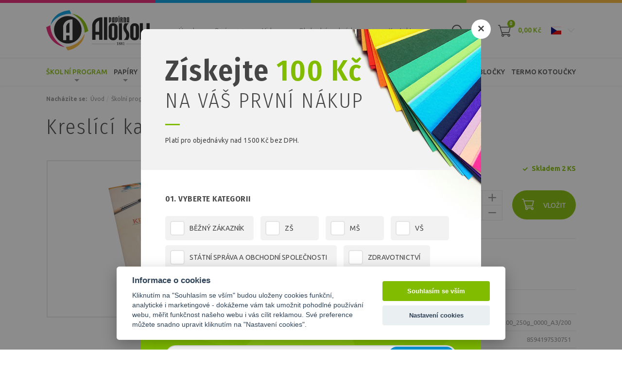

--- FILE ---
content_type: text/html; charset=utf-8
request_url: https://www.papirprovsechny.cz/kreslici-karton-bily-a3-250g-200-listu/p664
body_size: 11922
content:
<!DOCTYPE html>
<html lang="cs">
<head>
  <meta charset="utf-8">
  <meta http-equiv="X-UA-Compatible" content="IE=edge">
  <meta name="viewport" content="width=device-width, initial-scale=1,user-scalable=no">
  <meta name="description" content="Bílá">
  <meta name="keywords" content="Kreslící karton bílý A3/250g/200 listů">
  <meta name="robots" content="index, follow">
  <meta name="author" content="Orbinet s.r.o.">
  <meta name="google-site-verification" content="mMhxkhNs3O9ohc_TmeojmE2iKsTCVxGXrUmFw0tR4bk">
  <title>Kreslící karton bílý A3/250g/200 listů | Papírna Aloisov a.s.</title>

<meta property="og:url" content="https://www.papirprovsechny.cz/kreslici-karton-bily-a3-250g-200-listu/p664">
<meta property="og:type" content="product">
<meta property="og:title" content="Kreslící karton bílý A3/250g/200 listů">
<meta property="og:description" content="Bílá">
<meta property="og:site_name" content="Papírna Aloisov a.s.">
<meta property="og:image" content="https://www.papirprovsechny.cz/dist/images/og-image.png">
<meta property="og:image" content="https://www.papirprovsechny.cz/data/temp/product-images/2/1500-zbozi-papirna-aloisov00210-kopie-product-preview.jpg?1695732992">

  <link rel="canonical" href="https://www.papirprovsechny.cz/kreslici-karton-bily-a3-250g-200-listu/p664">
  <link rel="alternate" hreflang="sk" href="https://www.papirprovsechny.cz/sk/kreslici-karton-bily-a3-250g-200-listu/p664">

  <link rel="shortcut icon" href="/dist/images/favicon.ico">
  <link rel="icon" type="image/png" href="/dist/images/favicon-32x32.png" sizes="32x32">
  <link rel="icon" type="image/png" href="/dist/images/favicon-16x16.png" sizes="16x16">

  <link href="https://fonts.googleapis.com/css?family=Ubuntu:400,500,700&amp;subset=latin-ext" rel="stylesheet">
  <link
          href="https://fonts.googleapis.com/css?family=Fira+Sans+Condensed:300,600|Fira+Sans+Extra+Condensed:300,400,500,600,700&amp;subset=latin-ext"
          rel="stylesheet">
  <link rel="stylesheet" href="https://use.fontawesome.com/releases/v5.1.0/css/all.css"
        integrity="sha384-lKuwvrZot6UHsBSfcMvOkWwlCMgc0TaWr+30HWe3a4ltaBwTZhyTEggF5tJv8tbt" crossorigin="anonymous">
  <link href="/dist/style.min.css?2f063d5c" rel="stylesheet">

  <script type="text/javascript"
          src="//maps.google.com/maps/api/js?key=AIzaSyBXG1Y14sCFCFF-km1JCI9E5EXsuCqoDfA&language=cs"></script>

  <script type="text/javascript" src="https://api.mapy.cz/loader.js"></script>
  <script type="text/javascript">Loader.load();</script>

  <!--[if lt IE 9]>
  <script src="/skins/aloisov/js/template/html5shiv.min.js"></script>
  <script src="/skins/aloisov/js/template/respond.min.js"></script>
  <![endif]-->
  <script>
    var basePath   = "";
    var distPath   = "\/dist";
    var cookieText = 'Tento web používá k poskytování služeb, personalizaci reklam a analýze návštěvnosti soubory cookie. Používáním tohoto webu s tím souhlasíte.';
    var cookieBtn  = 'Souhlasím';

    /*google maps*/
    var mapPointTitle   = '';
    var mapPointAddress = '';
    var mapPointCity    = '';
    var mapPointPhone   = '';
    var mapPointWWW     = '';
    var mapPointLat     = '';
    var mapPointLong    = '';
  </script>
    <!-- Global site tag (gtag.js) - Google Analytics -->
    <script async src="https://www.googletagmanager.com/gtag/js?id=UA-128746540-2"></script>
    <script>
      window.dataLayer = window.dataLayer || [];
      function gtag(){ dataLayer.push(arguments); }
      gtag('js', new Date());
      gtag('config', "UA-128746540-2");
    </script>
<!-- Google Data Layer for Google Tag Manager -->

            <script>
				window.dataLayer = window.dataLayer || []; 
				dataLayer.push({'ecomm_prodID': '664','pageCategory': 'Kreslící kartony','ecomm_Category2': 'Kreslící kartony','ecomm_nav': 'Úvod > Školní program > Kreslící kartony > Kreslící karton bílý A3/250g/200 listů','pageType': 'product','user.Loggedin': '0','user.Currency': 'CZK','event': ''});</script>
<!-- END Google Data Layer for Google Tag Manager -->
<!-- Google Tag Manager -->
<script>(function(w,d,s,l,i){w[l]=w[l]||[];w[l].push({'gtm.start':
new Date().getTime(),event:'gtm.js'});var f=d.getElementsByTagName(s)[0],
j=d.createElement(s),dl=l!='dataLayer'?'&l='+l:'';j.async=true;j.src=
'https://www.googletagmanager.com/gtm.js?id='+i+dl;f.parentNode.insertBefore(j,f);
    })(window,document,'script','dataLayer',"GTM-MPC8GLQ");</script>
<!-- End Google Tag Manager -->
</head>
<body class="page-index">
<!-- Google Tag Manager -->
<noscript>
    <iframe src="//www.googletagmanager.com/ns.html?id=GTM-MPC8GLQ" height="0" width="0" style="display:none;visibility:hidden"></iframe>
</noscript>
<!-- End Google Tag Manager --><div id="fb-root"></div>
<script>(function (d, s, id) {
    var js, fjs = d.getElementsByTagName(s)[0];
    if (d.getElementById(id)) {
      return;
    }
    js     = d.createElement(s);
    js.id  = id;
    js.src = 'https://connect.facebook.net/cs_CZ/sdk.js#xfbml=1&version=v3.0&appId=1043136232456386';
    fjs.parentNode.insertBefore(js, fjs);
  }(document, 'script', 'facebook-jssdk'));</script>

<header class="header js-header">
  <div class="navigation">
    <div class="header-top">
      <div class="header-top-line pink-bg"></div>
      <div class="header-top-line blue-bg"></div>
      <div class="header-top-line green-bg"></div>
      <div class="header-top-line orange-bg"></div>
    </div>
    <div class="container-normal header-middle">
      <div class="header-middle-wrapper">
        <div class="header-middle-left">
          <div class="header-logo">
            <a class="header-logo-link" href="/">
              <img src="/dist/images/logo-header.svg" alt="" width="213" class="img-responsive header-image">
            </a>
          </div>
        </div>
        <div class="header-middle-menu">
          <ul>
<li class="menu-item hidden-mobile-down ">
    <div class="dropdown">
    <a href="/"
       class="menu-link "
       id="dropdownMenu10"
    >Úvod</a>

    </div>
</li><li class="menu-item hidden-mobile-down ">
    <div class="dropdown">
    <a href="http://www.melecky.cz"
       class="menu-link dropdown-toggle"
       id="dropdownMenu4"
            data-hover="dropdown"
            data-toggle="dropdown"
            aria-haspopup="true"
            aria-expanded="false"
    >O nás</a>

    <div class="dropdown-menu" aria-labelledby="dropdownMenu4">
        <a class="dropdown-item " type="button" href="/stranka/papirna-aloisov-a-s" >Papírna Aloisov a.s.</a>
        <a class="dropdown-item " type="button" href="https://www.melecky.cz" target="_blank">Výroba papíru</a>
        <a class="dropdown-item " type="button" href="/clanky" >Články</a>
        <a class="dropdown-item " type="button" href="/stranka/certifikaty" >Certifikáty</a>
        <a class="dropdown-item " type="button" href="/stranka/dotace-z-eu" >Dotace z EU</a>
    </div>
    </div>
</li><li class="menu-item hidden-mobile-down ">
    <div class="dropdown">
    <a href="/stranka/video"
       class="menu-link "
       id="dropdownMenu14"
    >Video</a>

    </div>
</li><li class="menu-item hidden-mobile-down ">
    <div class="dropdown">
    <a href="/stranka/opaoou"
       class="menu-link dropdown-toggle"
       id="dropdownMenu3"
            data-hover="dropdown"
            data-toggle="dropdown"
            aria-haspopup="true"
            aria-expanded="false"
    >Obchodní podmínky</a>

    <div class="dropdown-menu" aria-labelledby="dropdownMenu3">
        <a class="dropdown-item " type="button" href="/stranka/op" >Obchodní podmínky</a>
        <a class="dropdown-item " type="button" href="/stranka/ochrana-osobnich-udaju" >Ochrana osobních údajů</a>
    </div>
    </div>
</li><li class="menu-item hidden-mobile-down ">
    <div class="dropdown">
    <a href="/stranka/kontakty"
       class="menu-link "
       id="dropdownMenu6"
    >Kontakty</a>

    </div>
</li>          </ul>
        </div>
        <div class="header-middle-right">
          <div class="header-controls-wrapper">

<form action="/kreslici-karton-bily-a3-250g-200-listu/p664" method="post" id="search" class="search-form input-brown js-hidden-content-mobile hidden-sm-down js-search-form">
    <input placeholder="Hledaný výraz..." class="form-input search-input js-search-input" type="text" name="q" id="search-input" autocomplete="off">
    <button id="search-submit-button" class="search-btn js-search-btn"><span class="icon icon-lupa-outline"></span></button>

<div id="snippet-search-dropdown">                    
                    
</div>
<input type="hidden" name="_do" value="search-searchForm-submit"><!--[if IE]><input type=IEbug disabled style="display:none"><![endif]-->
</form>

    
<script>
    var Frontend = Frontend || {};
    Frontend.searchUrl = 'https://www.papirprovsechny.cz/kreslici-karton-bily-a3-250g-200-listu/p664?do=search-search';
</script>
            <div class="header-customer">
              <a href="/prihlaseni" data-toggle="modal" data-target="#loginModal" class="header-link">
                <div class="header-customer-icon icon icon-uzivatel-outline">
                </div>
              </a>
            </div>

<div class="header-basket-group header-dropdown js-dropdown-block" id="snippet-cart-cart">
    <a href="/obsah-kosiku">
        <div class="header-basket-icon icon icon-kosik-outline js-dropdown-trigger">
            <span class="header-basket-count">0</span>
        </div>
        <span class="header-basket-text hidden-md-down">0,00 Kč</span>
    </a>
</div>
<div class="dropdown currency-switcher-dropdown">
    <button class="dropdown-toggle" id="curency" type="button" data-hover="dropdown" data-delay="0" data-toggle="dropdown" aria-haspopup="true"
            aria-expanded="false">
        <i class="flag-icon flag-icon-czk"></i>
    </button>

    <div class="dropdown-menu" aria-labelledby="curency">
                <a class="dropdown-item" href="https://www.papierprevsetkych.sk/kreslici-karton-bily-a3-250g-200-listu/p664"><i class="flag-icon flag-icon-eur"></i></a>
    </div>
</div>
            <span class="navigation-trigger">
                            <span class="navigation-trigger-icon"></span>
                        </span>
          </div>

        </div>

      </div>
    </div>
    <div class="header-bottom js-header-bottom">
      <div class="container-normal">
        <div class="header-bottom-wrapper">
          <nav class="nav-collapse">


<form action="/kreslici-karton-bily-a3-250g-200-listu/p664" method="post" id="search-mobile" class="search-form input-brown hidden-md-up">
    <input placeholder="Hledaný výraz..." class="form-input" id="search-mobile-input" type="text" name="q" autocomplete="off"><span class="search-icon icon icon-magnifier-tool hidden-sm-down"></span>
    <button id="search-mobile-submit-button" class="btn btn-primary-fill search-btn"><span class="icon icon-magnifier-tool hidden-md-up"></span><span class="hidden-sm-down">hledat</span></button>

<div id="snippet-searchMobile-dropdownMobile">                    
                    
</div>
<input type="hidden" name="_do" value="searchMobile-searchForm-submit"><!--[if IE]><input type=IEbug disabled style="display:none"><![endif]-->
</form>

    
<script>
    var Frontend = Frontend || {};
    Frontend.searchMobileUrl = 'https://www.papirprovsechny.cz/kreslici-karton-bily-a3-250g-200-listu/p664?do=searchMobile-search';
</script>
            <div class="menu-group">
              <ul class="menu-list">
                  <li class="menu-item menu-item-ext menu-border-right hidden-md-up"><a
                            data-toggle="modal" data-target="#loginModal" class="menu-link" href="/prihlaseni"> <span
                              class="header-icon icon icon-user-shape"></span>Přihlášení</a></li>
                  <li class="menu-item menu-item-ext menu-border-left hidden-md-up"><a
                            class="menu-link" href="/registrace"> <span
                              class="header-icon icon icon-lock-padlock-symbol-for-protect"></span>Registrace
                    </a></li>

<li class="menu-item menu-dark hidden-mobile-up">
    <div class="category category-absolute category-ext js-accordion-group js-accordion-group-header">

        <div class="category-item js-accordion-item">
            <a href="/skolni-program" class="category-link">
                Školní program
                <span class="js-accordion-trigger"></span>
            </a>

    <div class="menu-submenu-wrapper js-accordion-content js-accordion-group">
        <div class="container-normal">
            <div class="menu-category-wrapper">
                <div class="category-item js-accordion-item">
                    <a href="/kancelarske-papiry" class="category-link">
                        <div class="menu-category-title">Kancelářské papíry</div>
                        <div class="menu-category-description"></div>
                        
                    </a>

                </div>
                <div class="category-item js-accordion-item">
                    <a href="/barevne-papiry" class="category-link">
                        <div class="menu-category-title">Barevné  papíry</div>
                        <div class="menu-category-description"></div>
                        
                    </a>

                </div>
                <div class="category-item js-accordion-item">
                    <a href="/barevne-kopirovaci-papiry" class="category-link">
                        <div class="menu-category-title">Barevné kopírovací papíry</div>
                        <div class="menu-category-description"></div>
                        
                    </a>

                </div>
                <div class="category-item js-accordion-item">
                    <a href="/barevne-recyklovane-papiry" class="category-link">
                        <div class="menu-category-title">Barevné recyklované papíry</div>
                        <div class="menu-category-description"></div>
                        
                    </a>

                </div>
                <div class="category-item js-accordion-item">
                    <a href="/kreslici-kartony" class="category-link">
                        <div class="menu-category-title">Kreslící kartony</div>
                        <div class="menu-category-description"></div>
                        
                    </a>

                </div>
                <div class="category-item js-accordion-item">
                    <a href="/kreslici-recyklovane-kartony" class="category-link">
                        <div class="menu-category-title">Kreslící recyklované kartony</div>
                        <div class="menu-category-description"></div>
                        
                    </a>

                </div>
                <div class="category-item js-accordion-item">
                    <a href="/skolni-sesity" class="category-link">
                        <div class="menu-category-title">Školní sešity</div>
                        <div class="menu-category-description"></div>
                        
                    </a>

                </div>
            </div>
        </div>
    </div>
        </div>
    </div>
</li>
<li class="menu-item menu-dark hidden-mobile-up">
    <div class="category category-absolute category-ext js-accordion-group js-accordion-group-header">

        <div class="category-item js-accordion-item">
            <a href="/papiry" class="category-link">
                Papíry
                <span class="js-accordion-trigger"></span>
            </a>

    <div class="menu-submenu-wrapper js-accordion-content js-accordion-group">
        <div class="container-normal">
            <div class="menu-category-wrapper">
                <div class="category-item js-accordion-item">
                    <a href="/kancelarske-papiry" class="category-link">
                        <div class="menu-category-title">Kancelářské papíry</div>
                        <div class="menu-category-description"></div>
                        
                    </a>

                </div>
                <div class="category-item js-accordion-item">
                    <a href="/barevne-papiry" class="category-link">
                        <div class="menu-category-title">Barevné papíry</div>
                        <div class="menu-category-description"></div>
                        
                    </a>

                </div>
                <div class="category-item js-accordion-item">
                    <a href="/barevne-kopirovaci-papiry" class="category-link">
                        <div class="menu-category-title">Barevné kopírovací papíry</div>
                        <div class="menu-category-description"></div>
                        
                    </a>

                </div>
                <div class="category-item js-accordion-item">
                    <a href="/barevne-recyklovane-papiry" class="category-link">
                        <div class="menu-category-title">Barevné recyklované papíry</div>
                        <div class="menu-category-description"></div>
                        
                    </a>

                </div>
                <div class="category-item js-accordion-item">
                    <a href="/kreslici-kartony" class="category-link">
                        <div class="menu-category-title">Kreslící kartony</div>
                        <div class="menu-category-description"></div>
                        
                    </a>

                </div>
                <div class="category-item js-accordion-item">
                    <a href="/kreslici-recyklovane-kartony" class="category-link">
                        <div class="menu-category-title">Kreslící recyklované kartony</div>
                        <div class="menu-category-description"></div>
                        
                    </a>

                </div>
                <div class="category-item js-accordion-item">
                    <a href="/skolni-sesity" class="category-link">
                        <div class="menu-category-title">Školní sešity</div>
                        <div class="menu-category-description"></div>
                        
                    </a>

                </div>
                <div class="category-item js-accordion-item">
                    <a href="/balici-papiry" class="category-link">
                        <div class="menu-category-title">Balicí papíry</div>
                        <div class="menu-category-description"></div>
                        
                    </a>

                </div>
            </div>
        </div>
    </div>
        </div>
    </div>
</li>
<li class="menu-item menu-dark hidden-mobile-up">
    <div class="category category-absolute category-ext js-accordion-group js-accordion-group-header">

        <div class="category-item js-accordion-item">
            <a href="/sesity" class="category-link">
                Sešity a bloky
                
            </a>

        </div>
    </div>
</li>
<li class="menu-item menu-dark hidden-mobile-up">
    <div class="category category-absolute category-ext js-accordion-group js-accordion-group-header">

        <div class="category-item js-accordion-item">
            <a href="/recyklovane-papiry" class="category-link">
                Recyklované papíry
                
            </a>

        </div>
    </div>
</li>
<li class="menu-item menu-dark hidden-mobile-up">
    <div class="category category-absolute category-ext js-accordion-group js-accordion-group-header">

        <div class="category-item js-accordion-item">
            <a href="/plotrove-role" class="category-link">
                Plotrové role
                
            </a>

        </div>
    </div>
</li>
<li class="menu-item menu-dark hidden-mobile-up">
    <div class="category category-absolute category-ext js-accordion-group js-accordion-group-header">

        <div class="category-item js-accordion-item">
            <a href="/vostinove-desky" class="category-link">
                Voštinové desky
                
            </a>

        </div>
    </div>
</li>
<li class="menu-item menu-dark hidden-mobile-up">
    <div class="category category-absolute category-ext js-accordion-group js-accordion-group-header">

        <div class="category-item js-accordion-item">
            <a href="/papirove-tasky" class="category-link">
                Papírové tašky
                
            </a>

        </div>
    </div>
</li>
<li class="menu-item menu-dark hidden-mobile-up">
    <div class="category category-absolute category-ext js-accordion-group js-accordion-group-header">

        <div class="category-item js-accordion-item">
            <a href="/blocky" class="category-link">
                Bločky
                
            </a>

        </div>
    </div>
</li>
<li class="menu-item menu-dark hidden-mobile-up">
    <div class="category category-absolute category-ext js-accordion-group js-accordion-group-header">

        <div class="category-item js-accordion-item">
            <a href="/termo-kotoucky" class="category-link">
                Termo kotoučky
                
            </a>

        </div>
    </div>
</li>

<li class="menu-item hidden-mobile-down  active">
    <div class="menu-item-wrapper hover-line menu-dropdown">
        <a href="/skolni-program" class="menu-link">
            Školní program
        </a>

    <div class="menu-submenu-wrapper js-accordion-content js-accordion-group">
        <div class="container-normal">
            <div class="menu-category-wrapper">
                <div class="category-item js-accordion-item">
                    <a href="/kancelarske-papiry" class="category-link">
                        <div class="menu-category-title">Kancelářské papíry</div>
                        <div class="menu-category-description"></div>
                        
                    </a>

                </div>
                <div class="category-item js-accordion-item">
                    <a href="/barevne-papiry" class="category-link">
                        <div class="menu-category-title">Barevné  papíry</div>
                        <div class="menu-category-description"></div>
                        
                    </a>

                </div>
                <div class="category-item js-accordion-item">
                    <a href="/barevne-kopirovaci-papiry" class="category-link">
                        <div class="menu-category-title">Barevné kopírovací papíry</div>
                        <div class="menu-category-description"></div>
                        
                    </a>

                </div>
                <div class="category-item js-accordion-item">
                    <a href="/barevne-recyklovane-papiry" class="category-link">
                        <div class="menu-category-title">Barevné recyklované papíry</div>
                        <div class="menu-category-description"></div>
                        
                    </a>

                </div>
                <div class="category-item js-accordion-item">
                    <a href="/kreslici-kartony" class="category-link">
                        <div class="menu-category-title">Kreslící kartony</div>
                        <div class="menu-category-description"></div>
                        
                    </a>

                </div>
                <div class="category-item js-accordion-item">
                    <a href="/kreslici-recyklovane-kartony" class="category-link">
                        <div class="menu-category-title">Kreslící recyklované kartony</div>
                        <div class="menu-category-description"></div>
                        
                    </a>

                </div>
                <div class="category-item js-accordion-item">
                    <a href="/skolni-sesity" class="category-link">
                        <div class="menu-category-title">Školní sešity</div>
                        <div class="menu-category-description"></div>
                        
                    </a>

                </div>
            </div>
        </div>
    </div>
    </div>
</li>
<li class="menu-item hidden-mobile-down  ">
    <div class="menu-item-wrapper hover-line menu-dropdown">
        <a href="/papiry" class="menu-link">
            Papíry
        </a>

    <div class="menu-submenu-wrapper js-accordion-content js-accordion-group">
        <div class="container-normal">
            <div class="menu-category-wrapper">
                <div class="category-item js-accordion-item">
                    <a href="/kancelarske-papiry" class="category-link">
                        <div class="menu-category-title">Kancelářské papíry</div>
                        <div class="menu-category-description"></div>
                        
                    </a>

                </div>
                <div class="category-item js-accordion-item">
                    <a href="/barevne-papiry" class="category-link">
                        <div class="menu-category-title">Barevné papíry</div>
                        <div class="menu-category-description"></div>
                        
                    </a>

                </div>
                <div class="category-item js-accordion-item">
                    <a href="/barevne-kopirovaci-papiry" class="category-link">
                        <div class="menu-category-title">Barevné kopírovací papíry</div>
                        <div class="menu-category-description"></div>
                        
                    </a>

                </div>
                <div class="category-item js-accordion-item">
                    <a href="/barevne-recyklovane-papiry" class="category-link">
                        <div class="menu-category-title">Barevné recyklované papíry</div>
                        <div class="menu-category-description"></div>
                        
                    </a>

                </div>
                <div class="category-item js-accordion-item">
                    <a href="/kreslici-kartony" class="category-link">
                        <div class="menu-category-title">Kreslící kartony</div>
                        <div class="menu-category-description"></div>
                        
                    </a>

                </div>
                <div class="category-item js-accordion-item">
                    <a href="/kreslici-recyklovane-kartony" class="category-link">
                        <div class="menu-category-title">Kreslící recyklované kartony</div>
                        <div class="menu-category-description"></div>
                        
                    </a>

                </div>
                <div class="category-item js-accordion-item">
                    <a href="/skolni-sesity" class="category-link">
                        <div class="menu-category-title">Školní sešity</div>
                        <div class="menu-category-description"></div>
                        
                    </a>

                </div>
                <div class="category-item js-accordion-item">
                    <a href="/balici-papiry" class="category-link">
                        <div class="menu-category-title">Balicí papíry</div>
                        <div class="menu-category-description"></div>
                        
                    </a>

                </div>
            </div>
        </div>
    </div>
    </div>
</li>
<li class="menu-item hidden-mobile-down  ">
    <div class="menu-item-wrapper hover-line ">
        <a href="/sesity" class="menu-link">
            Sešity a bloky
        </a>

    </div>
</li>
<li class="menu-item hidden-mobile-down  ">
    <div class="menu-item-wrapper hover-line ">
        <a href="/recyklovane-papiry" class="menu-link">
            Recyklované papíry
        </a>

    </div>
</li>
<li class="menu-item hidden-mobile-down  ">
    <div class="menu-item-wrapper hover-line ">
        <a href="/plotrove-role" class="menu-link">
            Plotrové role
        </a>

    </div>
</li>
<li class="menu-item hidden-mobile-down  ">
    <div class="menu-item-wrapper hover-line ">
        <a href="/vostinove-desky" class="menu-link">
            Voštinové desky
        </a>

    </div>
</li>
<li class="menu-item hidden-mobile-down  ">
    <div class="menu-item-wrapper hover-line ">
        <a href="/papirove-tasky" class="menu-link">
            Papírové tašky
        </a>

    </div>
</li>
<li class="menu-item hidden-mobile-down  ">
    <div class="menu-item-wrapper hover-line ">
        <a href="/blocky" class="menu-link">
            Bločky
        </a>

    </div>
</li>
<li class="menu-item hidden-mobile-down  ">
    <div class="menu-item-wrapper hover-line ">
        <a href="/termo-kotoucky" class="menu-link">
            Termo kotoučky
        </a>

    </div>
</li>



<li class="menu-item menu-light hidden-mobile-up ">
    <div class="category category-absolute category-ext js-accordion-group js-accordion-group-header">

        <div class="category-item js-accordion-item">
            <a href="/" class="category-link">
                Úvod
                
            </a>

        </div>
    </div>
</li><li class="menu-item menu-light hidden-mobile-up ">
    <div class="category category-absolute category-ext js-accordion-group js-accordion-group-header">

        <div class="category-item js-accordion-item">
            <a href="http://www.melecky.cz" class="category-link">
                O nás
                <span class="js-accordion-trigger"></span>
            </a>

                <div class="js-accordion-content js-accordion-group">
                    <div class="category-item js-accordion-item">
                        <a href="/stranka/papirna-aloisov-a-s" class="category-link">
                            Papírna Aloisov a.s.
                        </a>
                    </div>
                    <div class="category-item js-accordion-item">
                        <a href="https://www.melecky.cz" class="category-link">
                            Výroba papíru
                        </a>
                    </div>
                    <div class="category-item js-accordion-item">
                        <a href="/clanky" class="category-link">
                            Články
                        </a>
                    </div>
                    <div class="category-item js-accordion-item">
                        <a href="/stranka/certifikaty" class="category-link">
                            Certifikáty
                        </a>
                    </div>
                    <div class="category-item js-accordion-item">
                        <a href="/stranka/dotace-z-eu" class="category-link">
                            Dotace z EU
                        </a>
                    </div>
                </div>
        </div>
    </div>
</li><li class="menu-item menu-light hidden-mobile-up ">
    <div class="category category-absolute category-ext js-accordion-group js-accordion-group-header">

        <div class="category-item js-accordion-item">
            <a href="/stranka/video" class="category-link">
                Video
                
            </a>

        </div>
    </div>
</li><li class="menu-item menu-light hidden-mobile-up ">
    <div class="category category-absolute category-ext js-accordion-group js-accordion-group-header">

        <div class="category-item js-accordion-item">
            <a href="/stranka/opaoou" class="category-link">
                Obchodní podmínky
                <span class="js-accordion-trigger"></span>
            </a>

                <div class="js-accordion-content js-accordion-group">
                    <div class="category-item js-accordion-item">
                        <a href="/stranka/op" class="category-link">
                            Obchodní podmínky
                        </a>
                    </div>
                    <div class="category-item js-accordion-item">
                        <a href="/stranka/ochrana-osobnich-udaju" class="category-link">
                            Ochrana osobních údajů
                        </a>
                    </div>
                </div>
        </div>
    </div>
</li><li class="menu-item menu-light hidden-mobile-up ">
    <div class="category category-absolute category-ext js-accordion-group js-accordion-group-header">

        <div class="category-item js-accordion-item">
            <a href="/stranka/kontakty" class="category-link">
                Kontakty
                
            </a>

        </div>
    </div>
</li>
              </ul>
            </div>
          </nav>


        </div>
      </div>
    </div>
  </div>
</header>
<!-- Main content -->
<main class="owerflow-x-hidden js-main">
    <div class="container-normal">
      <div class="row">
        <div class="page-content col-xs-12">
            <section class="padding-bottom-0 padding-style-small">
              <div class="row">
                <div class="col-xs-12">
<ul class="breadcrumbs-list">
    <li class="breadcrumbs-list-item">
        <a class="breadcrumbs-list-link breadcrumbs-list-link-ext">Nacházíte se:</a>
    </li>
    <li class="breadcrumbs-list-item">
        <a href="/" class="breadcrumbs-list-link">Úvod</a>
    </li>
    <li class="breadcrumbs-list-item">
        <a href="/skolni-program" class="breadcrumbs-list-link">Školní program</a>
    </li>
    <li class="breadcrumbs-list-item">
        <a href="/kreslici-kartony" class="breadcrumbs-list-link">Kreslící kartony</a>
    </li>
    <li class="breadcrumbs-list-item">
        <a href="" class="breadcrumbs-list-link">Kreslící karton bílý A3/250g/200 listů</a>
    </li>
</ul>                </div>
              </div>
            </section>


<div itemscope itemtype="http://schema.org/Product">
  <div class="row">
    <div class="col-xs-12">
<div id="snippet--name">          <h1 class="alfa padding-top-10" itemprop="name">Kreslící karton bílý A3/250g/200 listů</h1>
</div>    </div>
  </div>

  <div class="row">
    <div class="detail-gallery col-xs-12 col-md-6 col-xl-6">
      <div class="js-slider detail-gallery-main js-slider-main-product js-gallery">
            <a href="https://www.papirprovsechny.cz/data/temp/product-images/2/1500-zbozi-papirna-aloisov00210-kopie-product-detail-large.jpg?1695739000" class="js-slide-item js-gallery-item"
               data-title="Kreslící karton bílý A3/250g/200 listů">
                    <img src="https://www.papirprovsechny.cz/data/temp/product-images/2/1500-zbozi-papirna-aloisov00210-kopie-product-detail-main.jpg?1695739000" alt="Kreslící karton bílý A3/250g/200 listů" itemprop="image" class="img-responsive">

              <div class="ecolabel-tag">
              </div>
              <div class="tags">

                    <div class="product-tag green">
                      <div class="product-tag-text">Skladem</div>
                    </div>
                    <div class="clearfix"></div>

                    <div class="product-tag red">
                      <div class="product-tag-text">novinka</div>
                    </div>
                    <div class="clearfix"></div>

                <div class="clearfix"></div>
              </div>
            </a>
      </div>

         

    </div>
    <div class="detail-info col-xs-12 col-md-6 col-xl-6" id="snippet--info">
      <div class="detail-info-line">
        <div id="ajax-history" data-url="/kreslici-karton-bily-a3-250g-200-listu/p664"></div>
          <form action="/kreslici-karton-bily-a3-250g-200-listu/p664" method="post" id="variant-form" class="">
            <div class="variant-parameters-wrapper">
            </div>
          <input type="hidden" name="_do" value="changeVariantForm-submit"><!--[if IE]><input type=IEbug disabled style="display:none"><![endif]-->
</form>

        <div class="detail-info">
          <span class="detail-text" itemprop="description">Bílá</span>

          <span class="product-stock detail in-stock txt-r">
              <i class="fas fa-check"></i>
              Skladem
                  2 KS
          </span>
          <div class="clearfix"></div>
        </div>
          <form action="/kreslici-karton-bily-a3-250g-200-listu/p664" method="get" id="add-product-form" class="ajax" data-target-modal="addedToBasket">
              <div class="detail-price-action-wrapper">
                  <div class="detail-price">
                      <div class="product-price-block product-price-block-ext-1" itemscope
                           itemtype="http://schema.org/Offer">
                          <span class="product-price product-price-new"
                                data-qtp-source-price="655.82">655,82 Kč <span
                                      class="price-note">/ ks</span></span>
                          <span class="detail-text">
                                542,00 Kč bez DPH
                            </span>
                          <span class="quantity-total-price">
                Cena celkem
                    <div class="quantity-total-price-wrapper">
<div id="snippet--price">                              <span data-qtp-target>
                                  655,82
                            </span>
</div>                          <span class="quantity-total-price-currency">Kč</span>
                    </div>
              </span>
                          <meta itemprop="priceCurrency" content="CZK">
                      </div>
                  </div>

                  <div class="detail-action">



                          <div class="quantity js-number">
                              <input type="number" required class="quantity-input js-quantity-input"
                                     data-multiplies="0" data-qtp-source-quantity
                                        data-old-value="1" name="quantity" min="1" id="quantity" value="1">
                              <div class="unit">ks</div>
                              <div class="quantity-up js-plus"><i class="icon icon-add"></i></div>
                              <div class="quantity-down js-minus"><i class="icon icon-remove"></i></div>
                          </div>
                          <button class="detail-buy-btn btn btn-primary-fill btn-big txt-r float-right" type="button" name="_submit">
                              <span class="btn-icon icon-r icon-size-big icon icon-kosik-outline"></span> Vložit
                          </button>
                          <div class="clearfix"></div>

                  </div>
              </div>

          <input type="hidden" name="configuratorIds" value=""><input type="hidden" name="do" value="addForm-submit"><!--[if IE]><input type=IEbug disabled style="display:none"><![endif]-->
</form>

        <div class="detail-share-wrapper">
          <div class="detail-share-facebook">
            <div class="fb-like" data-href="https://www.papirprovsechny.cz/kreslici-karton-bily-a3-250g-200-listu/p664" data-layout="button_count"
                 data-action="like" data-size="small" data-show-faces="false" data-share="true"></div>
          </div>
        </div>

        <div class="detail-favourite">
          <a data-toggle="modal" data-target="#sendQuestion" class="" href="/kreslici-karton-bily-a3-250g-200-listu/p664?do=openSendQuestion"><i
                    class="icon icon-podpora"></i> Dotaz</a>
          <a data-toggle="modal" data-target="#sendToFriend" class="" href="/kreslici-karton-bily-a3-250g-200-listu/p664?do=openSendToFriend"><i
                    class="icon icon-zakaznici"></i> Doporučit</a>
        </div>
      </div>


      <div class="detail-info-line">
        <div class="detail-info-list">
          <span class="detail-text detail-text-big txt-upper">Parametry</span>
          <ul class="detail-list">
            <li class="detail-list-item"><span class="detail-list-text">Kód</span><span
                      class="detail-list-text detail-list-text-ext">AK00_250g_0000_A3/200</span></li>
            <li class="detail-list-item"><span class="detail-list-text">EAN</span><span
                      class="detail-list-text detail-list-text-ext" itemprop="gtin13"
                      content="8594197530751">8594197530751</span></li>
            <li class="detail-list-item"><span class="detail-list-text">Hmotnost</span><span
                      class="detail-list-text detail-list-text-ext" itemprop="weight"
                      content="6240">6.24 kg / ks</span></li>
            <li class="detail-list-item"><span class="detail-list-text">Výrobce</span><span
                      class="detail-list-text detail-list-text-ext" itemprop="manufacturer"
                      content="Papírna Aloisov a.s.">Papírna Aloisov a.s.</span></li>
          </ul>
        </div>

        <div class="clearfix"></div>
        <div class="detail-info-list">
          <ul class="detail-list">
            <li class="detail-list-item">
              <span class="detail-list-text">Formát</span><span
                      class="detail-list-text detail-list-text-ext">A3 </span>
            </li>
            <li class="detail-list-item">
              <span class="detail-list-text">Plošná hmotnost</span><span
                      class="detail-list-text detail-list-text-ext">250 g/m<sup>2</sup></span>
            </li>
            <li class="detail-list-item">
              <span class="detail-list-text">Barva</span><span
                      class="detail-list-text detail-list-text-ext">bílá </span>
            </li>
            <li class="detail-list-item">
              <span class="detail-list-text">Kvalita papíru</span><span
                      class="detail-list-text detail-list-text-ext">ofset </span>
            </li>
          </ul>
        </div>
        <div class="clearfix"></div>
      </div>
    </div>
  </div>

  <!-- sety -->
  <!-- /. sety -->

  <!-- darek zdarma -->
  <!-- /. darek zdarma -->


  <div class="row">
    <div class="detail-description col-xs-12 tabs-group js-tabs-group">
      <ul class="tabs-list">
        <li id="tab-1" class="tabs-list-item js-tabs-list-item active">
          <div class="tabs-list-text">
            <a>
              <div class="tabs-list-icon icon icon-pencil"></div>Popis
            </a>
          </div>
        </li>
        <li id="tab-2" class="tabs-list-item js-tabs-list-item">
          <div class="tabs-list-text">
            <a>
              <div class="tabs-list-icon icon icon-comments"></div>Recenze
            </a>
          </div>
        </li>
      </ul>
      <div class="tabs-content js-tabs-content typography">
        <div data-id="tab-1" class="js-tabs-content-item tabs-content-item active">
            <p>Kvalitní akvarelový karton s povrchem vhodným na suchovu i mokrou techniku, výtvarné účely. Papír se po nanesení barvy nekroutí.</p>

        </div>
        <div data-id="tab-2" class="js-tabs-content-item tabs-content-item">

<div class="row">
    <div class="col-xs-12 col-sm-6">
        <h3 class="margin-top-05">0 hodnocení</h3>
    </div>
    <div class="col-xs-12 col-sm-6 txt-r">
        <button class="btn btn-ext btn-primary-fill btn-min-width-ext js-modal-trigger" data-modal="ratingModalForm">Napsat hodnocení<span class="btn-icon btn-icon-ext-1 icon icon-chevron-right"></span></button>
    </div>
</div>
<div class="row">
</div>
        </div>
      </div>
    </div>
  </div>


</div>
<script>
    var variantsData = "[]";
    var variant = "{\"id\":null,\"price\":null,\"name\":null,\"link\":\"#\",\"minQuantity\":0}";
</script>
<div id="changeVariantRecommendModal" class="modal-block modal" tabindex="-1" role="dialog">
    <div class="modal-scroll">
        <div class="modal-box modal-box-ext">
            <span class="modal-close close-trigger" data-dismiss="modal" aria-label="Close">
                <span class="icon icon-cross-remove-sign"></span>
            </span>
            <div class="modal-body modal-body-ext">
                <div class="row txt-c">
                    <div class="col-xs-12"><span
                                class="modal-title alfa">Počet kusů v balení</span></div>
                </div>
                <div class="row margin-bottom-3">
                    <div class="col-xs-12">
                        <p>Počet kusů v balení již nelze snížit, pokud si přejete objednat méně kusů, zvolte jiné balení.</p>
                    </div>
                </div>
                <div class="row gutter-10">
                    <div class="col-xs-12 col-sm-8 col-md-6 txt-r float-right margin-top-1">
                        <a href="#" class="btn btn-ext btn-primary-fill btn-min-width-ext" id="orderOtherVariant">
                            Přepnout na jiné balení
                            <span class="btn-icon btn-icon-ext-1 icon icon-chevron-right"></span>
                        </a>
                    </div>
                    <div class="col-xs-12 col-sm-4 col-md-6 margin-top-1">
                        <button type="button" class="btn btn-gray-fill btn-gray-fill-ext btn-min-width" data-dismiss="modal" aria-label="Close">
                            zpět do obchodu
                        </button>
                    </div>
                </div>
            </div>
        </div>
    </div>
</div>
<div id="changeVariantToBetterModal" class="modal-block modal" tabindex="-1" role="dialog">
    <div class="modal-scroll">
        <div class="modal-box modal-box-ext">
            <span class="modal-close close-trigger" data-dismiss="modal" aria-label="Close">
                <span class="icon icon-cross-remove-sign"></span>
            </span>
            <div class="modal-body modal-body-ext">
                <div class="row txt-c">
                    <div class="col-xs-12"><span
                                class="modal-title alfa">Lze objednat balení s výhodnější cenou</span></div>
                </div>
                <div class="row margin-bottom-3">
                    <div class="col-xs-12">
                        <p>Pro daný počet kusů lze objednat balení s výhodnější cenou</p>
                        <p>
                            Momentální cena: <span>Cena na dotaz</span> Kč / ks bez DPH<br>
                            Cena nového balení: <span id="newVariantPrice"></span> Kč / ks bez DPH<br>
                        </p>
                    </div>
                </div>
                <div class="row gutter-10">
                    <div class="col-xs-12 col-sm-8 col-md-6 txt-r float-right margin-top-1">
                        <a href="#" class="btn btn-ext btn-primary-fill btn-min-width-ext" id="orderBetterVariant">
                            Přepnout na výhodnější balení
                            <span class="btn-icon btn-icon-ext-1 icon icon-chevron-right"></span>
                        </a>
                    </div>
                    <div class="col-xs-12 col-sm-4 col-md-6 margin-top-1">
                        <button type="button" class="btn btn-gray-fill btn-gray-fill-ext btn-min-width" data-dismiss="modal" aria-label="Close">
                            zpět do obchodu
                        </button>
                    </div>
                </div>
            </div>
        </div>
    </div>
</div>
        </div>
      </div>
    </div>




  <section class="benefits-section footer-benefits green-triangles-bg">
    <div class="container-normal">
      <div class="row">
        <div class="benefits">
          <div class="benefits-item">
            <div class="benefits-icon icon icon-zakaznici"></div>
            <div class="benefits-text-block">
              <div class="benefits-text">
                Více jak 1000<br>
                spokojených zákazníků
              </div>
            </div>
          </div>
          <div class="benefits-item">
            <div class="benefits-icon icon icon-zaruka"></div>
            <div class="benefits-text-block">
              <div class="benefits-text">
                Třicetidenní záruka<br>
                na vrácení peněz
              </div>
            </div>
          </div>
          <div class="benefits-item">
            <div class="benefits-icon icon icon-vydejni-mista"></div>
            <div class="benefits-text-block">
              <div class="benefits-text">
                Cena přímo<br>
                od výrobce
              </div>
            </div>
          </div>
        </div>
      </div>
    </div>
  </section>
</main>
<!-- Footer -->
<footer class="footer">
  <div class="container-normal">
    <div class="row">
      <div class="footer-top col-xs-12">
        <div class="row">
          <div class="footer-item col-xs-12 col-md-4 col-lg-3">
            <div class="row">
              <div class="col-xs-12 col-sm-6 col-md-12">
                <div class="footer-logo"><a href="/"><img src="/dist/images/logo-footer.svg"
                                                                                          alt="" width="165"></a></div>

              </div>
              <div class="col-xs-12 col-sm-6 col-md-12">
                <ul class="contact-list">
                  <li class="contact-list-item"><span class="contact-list-icon fa fa-map-marker-alt"></span>
                    <p class="contact-list-text">Čermenská 910<br>Vítkov 74901</p></li>
                  <li class="contact-list-item"><a href="tel:+420 583 320 275" class="contact-list-link"><span
                              class="contact-list-icon icon icon-telephone-handle-silhouette"></span><span
                              class="contact-list-text">+420 583 320 275</span></a></li>
                  <li class="contact-list-item"><a href="mailto:info@papirprovsechny.cz" class="contact-list-link"><span
                              class="contact-list-icon icon icon-envelope"></span><span
                              class="contact-list-text text-underline">info@papirprovsechny.cz</span></a></li>
                </ul>
              </div>
            </div>
          </div>
          <div class="js-accordion-group js-accordion-group-mobile col-xs-12 col-md-8 col-lg-9">
            <div class="row gutter-10">
              <div class="footer-item js-accordion-item col-xs-12 col-sm-4 col-lg-3"><span
                        class="footer-title js-accordion-trigger">Kategorie</span>
<ul class="footer-list js-accordion-content">
    <li class="footer-list-item">
        <a class="footer-list-link" href="/skolni-program">Školní program</a>
    </li>
    <li class="footer-list-item">
        <a class="footer-list-link" href="/papiry">Papíry</a>
    </li>
    <li class="footer-list-item">
        <a class="footer-list-link" href="/sesity">Sešity a bloky</a>
    </li>
    <li class="footer-list-item">
        <a class="footer-list-link" href="/recyklovane-papiry">Recyklované papíry</a>
    </li>
    <li class="footer-list-item">
        <a class="footer-list-link" href="/plotrove-role">Plotrové role</a>
    </li>
    <li class="footer-list-item">
        <a class="footer-list-link" href="/vostinove-desky">Voštinové desky</a>
    </li>
    <li class="footer-list-item">
        <a class="footer-list-link" href="/papirove-tasky">Papírové tašky</a>
    </li>
    <li class="footer-list-item">
        <a class="footer-list-link" href="/blocky">Bločky</a>
    </li>
    <li class="footer-list-item">
        <a class="footer-list-link" href="/termo-kotoucky">Termo kotoučky</a>
    </li>
</ul>              </div>
              <div class="footer-item js-accordion-item col-xs-12 col-sm-4 col-lg-3"><span
                        class="footer-title js-accordion-trigger">Obsah webu</span>
<ul class="footer-list js-accordion-content">
    <li class="footer-list-item">
        <a class="footer-list-link" href="/"
           >
            Úvod
        </a>
    </li>
    <li class="footer-list-item">
        <a class="footer-list-link" href="http://www.melecky.cz"
           >
            O nás
        </a>
    </li>
    <li class="footer-list-item">
        <a class="footer-list-link" href="/stranka/video"
           >
            Video
        </a>
    </li>
    <li class="footer-list-item">
        <a class="footer-list-link" href="/stranka/opaoou"
           >
            Obchodní podmínky
        </a>
    </li>
    <li class="footer-list-item">
        <a class="footer-list-link" href="/stranka/kontakty"
           >
            Kontakty
        </a>
    </li>
</ul>              </div>
              <div class="footer-item js-accordion-item col-xs-12 col-sm-4 col-lg-6"><span
                        class="footer-title js-accordion-trigger">Papírna Aloisov a.s.</span>
                <div class="js-accordion-content">
                  <p>Děláme svět papíru recyklovanější. Vyrábíme všechny papíry šetrné vůči životnímu prostředí. Certifikát EKOLABEL. Používáme nejmodernější technologii barvení papíru.</p>
                  <a href="/stranka/nazev-projektu-travni-tasky"><img src="/dist/images/eu-dotace.png" alt="" class="img-responsive d-none d-sm-block"></a>
                </div>
              </div>
            </div>
          </div>
          <a href="/stranka/nazev-projektu-travni-tasky"><img src="/dist/images/eu-dotace.png" alt="" class="img-responsive d-sm-none"></a>
        </div>
      </div>
    </div>
    <div class="row">
      <div class="col-xs-12">
        <div class="footer-middle">
          <div class="newsletter-wrapper">
            <div class="color-line-wrapper">
              <div class="color-line pink-bg"></div>
              <div class="color-line blue-bg"></div>
              <div class="color-line green-bg"></div>
              <div class="color-line orange-bg"></div>
            </div>
            <div class="newsletter">
              <div class="row">
                <div class="col-xs-12">
                  <div class="footer-title">Nenechte si uniknout žádnou výhodnou akci</div>
                  <p>Zaregistrujte se k bezplatnému zasílání novinek a akcí z našeho obchodu přímo na váš email.</p>
                </div>
              </div>
            </div>
<div class="newsletter-form pos-r js-newsletter-wrapper">

    <div class="newsletter-present">
        <span class="icon-gift"></span>
        Dárek k nákupu
    </div>
    <div class="newsletter-input-wrapper js-newsletter">
        <input name="email" type="text" autocomplete="off" placeholder="Zadejte Váš email" class="form-input form-input-ext js-newsletter-popup-trigger">
        <button name="submit" class="btn btn-absolute btn-primary-fill js-newsletter-popup-trigger"><span class="btn-icon btn-icon-ext icon icon-chevron-right"></span></button>
    </div>

</div>

<!-- newsletter popup -->
<div class="newsletter-popup" id="js-newsletter-popup">
    <div class="modal-overlay"></div>
    <div data-modal="newsletter-popup" class="modal-block modal-block-ext">
        <div class="modal-scroll">
            <div class="modal-box modal-box-ext-1">
                <span class="modal-close close-trigger js-close-modal-cook"><span
                        class="icon icon-cross-remove-sign"></span>
                </span>
                <div class="modal-body">
                    <div class="modal-top bg-gray-normal txt-sm-c">
                        <div style="background-image:url('/dist/images/variant.png')" class="bg-image bg-image-variant d-none d-md-block"></div>
                        <div class="row">
                            <div class="col-xs-12 p-margin-0 p-gray">
                                <div class="header-divider">
                                    <div class="h-semibold h-margin-0">
                                        <div class="alfa alfa-ext">
                                            Získejte
                                            <span class="txt-green">
                                                  100 Kč
                                            </span>
                                        </div>
                                    </div>
                                    <div class="h-upper h-margin-05">
                                        <div class="alfa">na váš první nákup</div>
                                    </div>
                                </div>
                                <p class="modal-text">
                                    Platí pro objednávky nad
                                        1500 Kč
                                    bez DPH.
                                </p>
                            </div>
                        </div>
                    </div>
                    <div class="modal-middle h-upper h-margin-15 h-semibold" data-checkbox--holder>
                        <div class="zeta">01. Vyberte kategorii</div>
                        <div class="checkbox checkbox-category">
                            <input id="checkbox_category_1" data-checkbox--to-target type="checkbox" name="checkbox_category_1" value="Běžný zákazník"
                                   class="checkbox-hidden">
                            <label for="checkbox_category_1" class="checkbox-label"><span class="checkbox-box"></span>
                                <div class="checkbox-text-block"><span class="checkbox-text">běžný zákazník</span></div>
                            </label>
                        </div>
                        <div class="checkbox checkbox-category">
                            <input id="checkbox_category_2" data-checkbox--to-target type="checkbox" name="checkbox_category_2" value="ZŠ"
                                   class="checkbox-hidden">
                            <label for="checkbox_category_2" class="checkbox-label"><span class="checkbox-box"></span>
                                <div class="checkbox-text-block"><span class="checkbox-text">ZŠ</span></div>
                            </label>
                        </div>
                        <div class="checkbox checkbox-category">
                            <input id="checkbox_category_3" data-checkbox--to-target type="checkbox" name="checkbox_category_3" value="MŠ"
                                   class="checkbox-hidden">
                            <label for="checkbox_category_3" class="checkbox-label"><span class="checkbox-box"></span>
                                <div class="checkbox-text-block"><span class="checkbox-text">MŠ</span></div>
                            </label>
                        </div>
                        <div class="checkbox checkbox-category">
                            <input id="checkbox_category_4" data-checkbox--to-target type="checkbox" name="checkbox_category_4" value="VŠ"
                                   class="checkbox-hidden">
                            <label for="checkbox_category_4" class="checkbox-label"><span class="checkbox-box"></span>
                                <div class="checkbox-text-block"><span class="checkbox-text">VŠ</span></div>
                            </label>
                        </div>
                        <div class="checkbox checkbox-category">
                            <input id="checkbox_category_5" data-checkbox--to-target type="checkbox" name="checkbox_category_5"
                                   value="Státní správa a obchodní společnosti"
                                   class="checkbox-hidden">
                            <label for="checkbox_category_5" data-checkbox--to-target class="checkbox-label"><span class="checkbox-box"></span>
                                <div class="checkbox-text-block"><span class="checkbox-text">státní správa a obchodní společnosti</span></div>
                            </label>
                        </div>
                        <div class="checkbox checkbox-category">
                            <input id="checkbox_category_6" data-checkbox--to-target type="checkbox" name="checkbox_category_6" value="Zdravotnictví" class="checkbox-hidden">
                            <label for="checkbox_category_6" class="checkbox-label"><span class="checkbox-box"></span>
                                <div class="checkbox-text-block"><span class="checkbox-text">zdravotnictví</span></div>
                            </label>
                        </div>
                    </div>

                    <div class="modal-bottom h-white h-upper h-margin-15 pos-r h-semibold">
                        <div style="background-image:url('/dist/images/newsletter-bg.png')" class="bg-image bg-image-newsletter"></div>
                        <div class="z-index-3 pos-r">
                            <div class="zeta">02. Zadejte E-mail a získejte slevu</div>
<div id="snippet-newsletter-newsletter">
                                <form action="/kreslici-karton-bily-a3-250g-200-listu/p664" method="post" class="ajax js-newsletter" id="frm-newsletter-form">


                                        <div class="js-newsletter-wrapper">
                                            <div class="newsletter-form pos-r">

                                                <input type="text" placeholder="Zadejte Váš email" class="newsletter-form-input form-input form-input-ext" name="email" id="frm-newsletter-form-email">
                                                <div class="newsletter-icon icon icon-envelope"></div>

                                                <button class="btn btn-absolute btn-absolute-ext-1 btn-blue-fill" type="submit" name="_submit" value="Odeslat">
                                                    <span class="d-none d-sm-block">Zaslat slevu</span>
                                                    <span class="btn-icon btn-icon-ext icon icon-chevron-right d-block d-sm-none"></span>
                                                </button>

                                                <div class="newsletter-captcha-wrapper js-newsletter-captcha-wrapper">
                                                    <div class="recaptcha-wrapper">
                                                        <div class="g-recaptcha" data-sitekey="6LeBDmsUAAAAALh4a6gmn8Z05rzGG2ZkK_jOQXrS"></div>
                                                    </div>
                                                </div>

                                                <div class="checkbox checkbox-float-none">
                                                    <div class="checkbox-text-block">
                                                        <span class="checkbox-text checkbox-text-white">
                                                            Odesláním formuláře souhlasíte se
                                                            <a href="/stranka/ochrana-osobnich-udaju" target="_blank">zpracováním osobních údajů</a>
                                                            pro účely zasílání obchodního sdělení.
                                                        </span>
                                                    </div>

                                                    <div class="clearfix"></div>
                                                </div>


                                            </div>
                                        </div>
                                    <input data-checkbox--target type="hidden" name="emailGroupName" value="">
                                <input type="hidden" name="_do" value="newsletter-form-submit"><!--[if IE]><input type=IEbug disabled style="display:none"><![endif]-->
</form>


                                <script src="https://www.google.com/recaptcha/api.js?hl=cs"></script>
</div>                        </div>
                    </div>

                </div>
            </div>
        </div>
    </div>
</div>
<!-- /. newsletter popup -->

          </div>
        </div>
      </div>
    </div>
    <div class="row">
      <div class="footer-bottom col-xs-12">
        <div class="row">
          <div class="col-xs-12 col-sm-6 txt-xs-c">
            <p class="footer-copy">Copyright © 2026 Papírna Aloisov a.s. | Created by <a href="https://www.orbinet.cz" target="_blank">Orbinet s.r.o.</a></p>
          </div>
          <div class="col-xs-12 col-sm-6 socials">
          </div>
        </div>
      </div>
    </div>
  </div>
</footer>
<!-- Modals -->

<!-- customer -->

<div data-modal="loginModal" class="modal-block" id="loginModal">
    <div class="modal-scroll">
        <div class="modal-box">
            <span data-dismiss="modal" aria-label="Close"  class="modal-close close-trigger js-close-modal">
                <span class="icon icon-cross-remove-sign"></span>
            </span>
            <div class="modal-body">
<div id="snippet-customer-login-form">                        <div class="row txt-c">
                            <div class="col-xs-12"><span class="modal-title alfa">Přihlášení</span></div>
                        </div>
                        <form action="/kreslici-karton-bily-a3-250g-200-listu/p664" method="post" class="ajax" id="frm-customer-signInForm">
                            <div class="form-bg">
                                <div class="row">
                                    <div class="col-xs-12">
                                        <div class="form-line">
                                            <input type="email" placeholder="Login" class="form-input form-input-ext" name="email" id="frm-customer-signInForm-email"><span class="form-icon icon icon-envelope"></span>
                                        </div>
                                    </div>
                                </div>
                                <div class="row">
                                    <div class="col-xs-12">
                                        <div class="form-line">
                                            <input type="password" placeholder="Heslo" class="form-input form-input-ext" name="password" id="frm-customer-signInForm-password"><span class="form-icon icon icon-lock-padlock-symbol-for-protect"></span>
                                        </div>
                                    </div>
                                </div>
                                <div class="row">
                                    <div class="col-xs-12">
                                        <div class="form-link txt-c"><a href="/zapomenute-heslo"><span class="form-link">Zapomenuté heslo</span></a></div>
                                    </div>
                                </div>
                            </div>
                            <div class="modal-padding">
                                <div class="row gutter-10">
                                    <div class="col-xs-12 col-sm-8 col-md-6 txt-r float-right txt-xs-c">
                                        <button type="submit" class="btn btn-ext btn-primary-fill btn-min-width-ext" name="_submit" value="Přihlásit">přihlásit se<span class="btn-icon btn-icon-ext-1 icon icon-chevron-right"></span></button>
                                    </div>
                                    <div class="col-xs-12 col-sm-4 col-md-6 margin-top-05 txt-xs-c"><a href="/registrace"><span class="form-text">Nemáte účet?<span class="form-link form-link-ext">Vytvořte si ho</span></span></a></div>
                                </div>
                            </div>
<input type="hidden" name="_do" value="customer-signInForm-submit">                        </form>
</div>            </div>
        </div>
    </div>
</div>
<!-- /.customer -->

<div id="snippet--addedToBasket">  <div class="modal-overlay js-close-modal"></div>
  <!-- /. add to cart modal -->
</div>

<div data-modal="send-to-friend-modal" class="modal-block" id="sendToFriend">
    <div class="modal-scroll">
        <div class="modal-box">
            <span data-dismiss="modal" aria-label="Close" class="modal-close close-trigger"><span class="icon icon-cross-remove-sign"></span></span>
            <div class="modal-body">
<div id="snippet-sendToFriend-sendToFriendWrapper"><div id="snippet-sendToFriend-sendToFriend">                        <div class="js-modal-wrapper">
                                <div class="row txt-c">
                                    <div class="col-xs-12">
                                        <h2>Doporučit známému</h2>
                                        <span class="modal-title">Kreslící karton bílý A3/250g/200 listů</span>
                                    </div>
                                </div>

                                <form action="/kreslici-karton-bily-a3-250g-200-listu/p664" method="post" class="ajax" id="frm-sendToFriend-sendToFriendForm">

                                    <div class="form-bg">
                                        <div class="row">
                                            <div class="col-xs-12">
                                                <h3>Odesílatel</h3>
                                            </div>
                                        </div>
                                        <div class="row">
                                            <div class="col-xs-12">
                                                <div class="form-line">
                                                    <input placeholder="Jméno a příjmení" class="form-input form-input-ext" type="text" name="senderName" id="frm-sendToFriend-sendToFriendForm-senderName">
                                                </div>
                                            </div>
                                        </div>
                                        <div class="row">
                                            <div class="col-xs-12">
                                                <div class="form-line">
                                                    <input placeholder="E-mail" class="form-input form-input-ext" type="text" name="senderEmail" id="frm-sendToFriend-sendToFriendForm-senderEmail">
                                                </div>
                                            </div>
                                        </div>
                                        <div class="row">
                                            <div class="col-xs-12">
                                                <h3>Adresát</h3>
                                            </div>
                                        </div>
                                        <div class="row">
                                            <div class="col-xs-12">
                                                <div class="form-line">
                                                    <input placeholder="Jméno a příjmení" class="form-input form-input-ext" type="text" name="recipientName" id="frm-sendToFriend-sendToFriendForm-recipientName">
                                                </div>
                                            </div>
                                        </div>
                                        <div class="row">
                                            <div class="col-xs-12">
                                                <div class="form-line">
                                                    <input placeholder="E-mail" class="form-input form-input-ext" type="text" name="recipientEmail" id="frm-sendToFriend-sendToFriendForm-recipientEmail">
                                                </div>
                                            </div>
                                        </div>
                                        <div class="row">
                                            <div class="col-xs-12">
                                                <div class="form-line">
                                                    <div class="recaptcha-wrapper">
                                                        <div class="g-recaptcha" data-sitekey="6LeBDmsUAAAAALh4a6gmn8Z05rzGG2ZkK_jOQXrS"></div>
                                                    </div>
                                                </div>
                                            </div>
                                        </div>
                                        <div class="row">
                                            <div class="col-xs-12">
                                                <div class="form-line">
                                                    <div class="check-boxes">
                                                        <div class="checkbox">
                                                            <input type="checkbox" class="checkbox-hidden" name="permissions" id="frm-sendToFriend-sendToFriendForm-permissions">
                                                            <label class="checkbox-label js-active-class-toggle" for="frm-sendToFriend-sendToFriendForm-permissions">
                                                                <span class="checkbox-box"></span>
                                                                <div class="checkbox-text-block">
                                                                    <span class="checkbox-text">
                                                                        <p>Souhlasím, aby společnost Aloisov jako správce zpracovávala moje osobní údaje v rozsahu uvedeném v tomto formuláři za účelem zodpovězení dotazu. Další informace ke zpracování naleznete v <a href="/stranka/ochrana-osobnich-udaju">informacích o ochraně osobních údajů</a>.</p>
                                                                    </span>
                                                                </div>
                                                            </label>
                                                            <br>
                                                        </div>
                                                    </div>
                                                </div>
                                            </div>
                                        </div>
                                    </div>

                                    <div class="modal-padding">
                                        <div class="row gutter-10">
                                            <div class="col-xs-12 col-sm-8 col-md-6 txt-r float-right txt-xs-c">
                                                <button class="btn btn-ext btn-primary-fill btn-min-width-ext" type="submit" name="_submit" value="Odeslat">Odeslat<span class="btn-icon btn-icon-ext-1 icon icon-chevron-right"></span></button>
                                            </div>
                                        </div>
                                    </div>
<input type="hidden" name="productId" value="664"><input type="hidden" name="_do" value="sendToFriend-sendToFriendForm-submit">                                </form>
                                <script src="https://www.google.com/recaptcha/api.js?hl=cs"></script>
                        </div>
</div></div>            </div>
        </div>
    </div>
</div>
<div data-modal="send-question-friend-modal" class="modal-block" id="sendQuestion">
    <div class="modal-scroll">
        <div class="modal-box">
            <span data-dismiss="modal" aria-label="Close" class="modal-close close-trigger"><span class="icon icon-cross-remove-sign"></span></span>
            <div class="modal-body">
<div id="snippet-sendQuestion-sendQuestionWrapper"><div id="snippet-sendQuestion-sendQuestion">                        <div class="js-modal-wrapper">
                                <div class="row txt-c">
                                    <div class="col-xs-12">
                                        <h2>Dotaz na produkt</h2>
                                        <span class="modal-title">Kreslící karton bílý A3/250g/200 listů</span>
                                    </div>
                                </div>

                                <form action="/kreslici-karton-bily-a3-250g-200-listu/p664" method="post" class="ajax" id="frm-sendQuestion-sendQuestionForm">

                                    <div class="form-bg">
                                        <div class="row">
                                            <div class="col-xs-12">
                                                <h3>Odesílatel</h3>
                                            </div>
                                        </div>
                                        <div class="row">
                                            <div class="col-xs-12">
                                                <div class="form-line">
                                                    <input placeholder="Jméno a příjmení" class="form-input form-input-ext" type="text" name="senderName" id="frm-sendQuestion-sendQuestionForm-senderName">
                                                </div>
                                            </div>
                                        </div>
                                        <div class="row">
                                            <div class="col-xs-12">
                                                <div class="form-line">
                                                    <input placeholder="E-mail" class="form-input form-input-ext" type="text" name="senderEmail" id="frm-sendQuestion-sendQuestionForm-senderEmail">
                                                </div>
                                            </div>
                                        </div>
                                        <div class="row">
                                            <div class="col-xs-12">
                                                <div class="form-line">
                                                    <textarea placeholder="Text dotazu" class="form-textarea" name="senderQuestion" id="frm-sendQuestion-sendQuestionForm-senderQuestion"></textarea>
                                                </div>
                                            </div>
                                        </div>
                                        <div class="row">
                                            <div class="col-xs-12">
                                                <div class="form-line">
                                                    <div class="recaptcha-wrapper">
                                                        <div class="g-recaptcha" data-sitekey="6LeBDmsUAAAAALh4a6gmn8Z05rzGG2ZkK_jOQXrS"></div>
                                                    </div>
                                                </div>
                                            </div>
                                        </div>
                                        <div class="row">
                                            <div class="col-xs-12">
                                                <div class="form-line">
                                                    <div class="check-boxes">
                                                        <div class="checkbox">
                                                            <input type="checkbox" class="checkbox-hidden" name="permissions" id="frm-sendQuestion-sendQuestionForm-permissions">
                                                            <label class="checkbox-label js-active-class-toggle" for="frm-sendQuestion-sendQuestionForm-permissions">
                                                                <span class="checkbox-box"></span>
                                                                <div class="checkbox-text-block">
                                                                    <span class="checkbox-text">
                                                                        <p>Souhlasím, aby společnost Aloisov jako správce zpracovávala moje osobní údaje v rozsahu uvedeném v tomto formuláři za účelem zodpovězení dotazu. Další informace ke zpracování naleznete v <a href="/stranka/ochrana-osobnich-udaju">informacích o ochraně osobních údajů</a>.</p>
                                                                    </span>
                                                                </div>
                                                            </label>
                                                            <br>
                                                        </div>
                                                    </div>
                                                </div>
                                            </div>
                                        </div>
                                    </div>

                                    <div class="modal-padding">
                                        <div class="row gutter-10">
                                            <div class="col-xs-12 col-sm-8 col-md-6 txt-r float-right txt-xs-c">
                                                <button class="btn btn-ext btn-primary-fill btn-min-width-ext" type="submit" name="_submit" value="Odeslat">Odeslat<span class="btn-icon btn-icon-ext-1 icon icon-chevron-right"></span></button>
                                            </div>
                                        </div>
                                    </div>
<input type="hidden" name="productId" value="664"><input type="hidden" name="_do" value="sendQuestion-sendQuestionForm-submit">                                </form>
                                <script src="https://www.google.com/recaptcha/api.js?hl=cs"></script>
                        </div>
</div></div>            </div>
        </div>
    </div>
</div><div id="snippet-ratingModalForm-ratingModalFormWrapper">    <div data-modal="ratingModalForm" class="modal-block">
        <div class="modal-scroll">
            <div class="modal-box"><span class="modal-close close-trigger js-close-modal"><span class="icon icon-cross-remove-sign"></span></span>
                <div class="modal-body">
                    <div class="row txt-c">
                        <div class="col-xs-12"><span class="modal-title alfa">Hodnocení produktu</span></div>
                    </div>
<div id="snippet-ratingModalForm-ratingModalForm">                        <form action="/kreslici-karton-bily-a3-250g-200-listu/p664" method="post" class="ajax" id="frm-ratingModalForm-form">
                            <div class="form-bg">
                                <div class="row">
                                    <div class="col-xs-12">
                                    </div>
                                </div>
                                <div class="row">
                                    <div class="col-xs-12">
                                        <div class="form-line">
                                            <input placeholder="Jméno" type="text" name="name" id="frm-ratingModalForm-form-name" class="form-input">
                                        </div>
                                    </div>
                                </div>
                                <div class="row">
                                    <div class="col-xs-12">
                                        <div class="form-line">
                                            <textarea placeholder="Text" class="form-textarea" name="text" id="frm-ratingModalForm-form-text"></textarea>
                                        </div>
                                    </div>
                                </div>
                                <div class="row">
                                    <div class="col-xs-12">
                                        <div class="form-line">
                                            <div class="rate-list js-stars-wrapper">
                                                <span data-value="1" class="rate-list-item icon icon-star js-star"></span>
                                                <span data-value="2" class="rate-list-item icon icon-star js-star"></span>
                                                <span data-value="3" class="rate-list-item icon icon-star js-star"></span>
                                                <span data-value="4" class="rate-list-item icon icon-star js-star"></span>
                                                <span data-value="5" class="rate-list-item icon icon-star js-star"></span>
                                            </div>
                                        </div>
                                    </div>
                                </div>
                                <div class="row">
                                    <div class="col-xs-12">
                                        <div class="recaptcha-wrapper">
                                            <div class="g-recaptcha" data-sitekey="6LeBDmsUAAAAALh4a6gmn8Z05rzGG2ZkK_jOQXrS"></div>
                                        </div>
                                    </div>
                                </div>
                            </div>
                            <div class="modal-padding">
                                <div class="row gutter-10">
                                    <div class="col-xs-12 col-sm-8 col-md-6 txt-r float-right txt-xs-c">
                                        <button class="btn btn-ext btn-primary-fill btn-min-width-ext" type="submit" name="_submit" value="Odeslat">Odeslat<span class="btn-icon btn-icon-ext-1 icon icon-chevron-right"></span></button>
                                    </div>
                                </div>
                            </div>
                            <input type="hidden" name="stars" id="rating-stars" value="">
<input type="hidden" name="_do" value="ratingModalForm-form-submit"><!--[if IE]><input type=IEbug disabled style="display:none"><![endif]-->
                        </form>
                        <script src="https://www.google.com/recaptcha/api.js?hl=cs"></script>
</div>                </div>
            </div>
        </div>
    </div>


</div>

  <script type="text/javascript">
	/* <![CDATA[ */
	var seznam_retargeting_id = 58776;
	/* ]]> */
</script>
<script type="text/javascript" src="//c.imedia.cz/js/retargeting.js"></script>


<script type="text/javascript">
  //<![CDATA[
  var _hwq = _hwq || [];
  _hwq.push(['setKey', "8CDA75D23E6D81015A1D4ADCD7F55344"]);
  _hwq.push(['setTopPos', '60']);
  _hwq.push(['showWidget', '21']);
  (function () {
    var ho   = document.createElement('script');
    ho.type  = 'text/javascript';
    ho.async = true;
    ho.src   = ('https:' == document.location.protocol ? 'https://ssl' : 'http://www') +
      '.heureka.cz/direct/i/gjs.php?n=wdgt&sak=8CDA75D23E6D81015A1D4ADCD7F55344';
    var s    = document.getElementsByTagName('script')[0];
    s.parentNode.insertBefore(ho, s);
  })();
  //]]>
</script>

<script src="/dist/script.min.js?a333a979"></script>

  <script>
    $(document).ready(function () {

      $('.js-newsletter-popup-trigger').trigger('click');

      createCookie('popup', 'true');

    });
  </script>

</body>
</html>



--- FILE ---
content_type: text/html; charset=utf-8
request_url: https://www.google.com/recaptcha/api2/anchor?ar=1&k=6LeBDmsUAAAAALh4a6gmn8Z05rzGG2ZkK_jOQXrS&co=aHR0cHM6Ly93d3cucGFwaXJwcm92c2VjaG55LmN6OjQ0Mw..&hl=cs&v=PoyoqOPhxBO7pBk68S4YbpHZ&size=normal&anchor-ms=20000&execute-ms=30000&cb=zf4y1mv5k8av
body_size: 49614
content:
<!DOCTYPE HTML><html dir="ltr" lang="cs"><head><meta http-equiv="Content-Type" content="text/html; charset=UTF-8">
<meta http-equiv="X-UA-Compatible" content="IE=edge">
<title>reCAPTCHA</title>
<style type="text/css">
/* cyrillic-ext */
@font-face {
  font-family: 'Roboto';
  font-style: normal;
  font-weight: 400;
  font-stretch: 100%;
  src: url(//fonts.gstatic.com/s/roboto/v48/KFO7CnqEu92Fr1ME7kSn66aGLdTylUAMa3GUBHMdazTgWw.woff2) format('woff2');
  unicode-range: U+0460-052F, U+1C80-1C8A, U+20B4, U+2DE0-2DFF, U+A640-A69F, U+FE2E-FE2F;
}
/* cyrillic */
@font-face {
  font-family: 'Roboto';
  font-style: normal;
  font-weight: 400;
  font-stretch: 100%;
  src: url(//fonts.gstatic.com/s/roboto/v48/KFO7CnqEu92Fr1ME7kSn66aGLdTylUAMa3iUBHMdazTgWw.woff2) format('woff2');
  unicode-range: U+0301, U+0400-045F, U+0490-0491, U+04B0-04B1, U+2116;
}
/* greek-ext */
@font-face {
  font-family: 'Roboto';
  font-style: normal;
  font-weight: 400;
  font-stretch: 100%;
  src: url(//fonts.gstatic.com/s/roboto/v48/KFO7CnqEu92Fr1ME7kSn66aGLdTylUAMa3CUBHMdazTgWw.woff2) format('woff2');
  unicode-range: U+1F00-1FFF;
}
/* greek */
@font-face {
  font-family: 'Roboto';
  font-style: normal;
  font-weight: 400;
  font-stretch: 100%;
  src: url(//fonts.gstatic.com/s/roboto/v48/KFO7CnqEu92Fr1ME7kSn66aGLdTylUAMa3-UBHMdazTgWw.woff2) format('woff2');
  unicode-range: U+0370-0377, U+037A-037F, U+0384-038A, U+038C, U+038E-03A1, U+03A3-03FF;
}
/* math */
@font-face {
  font-family: 'Roboto';
  font-style: normal;
  font-weight: 400;
  font-stretch: 100%;
  src: url(//fonts.gstatic.com/s/roboto/v48/KFO7CnqEu92Fr1ME7kSn66aGLdTylUAMawCUBHMdazTgWw.woff2) format('woff2');
  unicode-range: U+0302-0303, U+0305, U+0307-0308, U+0310, U+0312, U+0315, U+031A, U+0326-0327, U+032C, U+032F-0330, U+0332-0333, U+0338, U+033A, U+0346, U+034D, U+0391-03A1, U+03A3-03A9, U+03B1-03C9, U+03D1, U+03D5-03D6, U+03F0-03F1, U+03F4-03F5, U+2016-2017, U+2034-2038, U+203C, U+2040, U+2043, U+2047, U+2050, U+2057, U+205F, U+2070-2071, U+2074-208E, U+2090-209C, U+20D0-20DC, U+20E1, U+20E5-20EF, U+2100-2112, U+2114-2115, U+2117-2121, U+2123-214F, U+2190, U+2192, U+2194-21AE, U+21B0-21E5, U+21F1-21F2, U+21F4-2211, U+2213-2214, U+2216-22FF, U+2308-230B, U+2310, U+2319, U+231C-2321, U+2336-237A, U+237C, U+2395, U+239B-23B7, U+23D0, U+23DC-23E1, U+2474-2475, U+25AF, U+25B3, U+25B7, U+25BD, U+25C1, U+25CA, U+25CC, U+25FB, U+266D-266F, U+27C0-27FF, U+2900-2AFF, U+2B0E-2B11, U+2B30-2B4C, U+2BFE, U+3030, U+FF5B, U+FF5D, U+1D400-1D7FF, U+1EE00-1EEFF;
}
/* symbols */
@font-face {
  font-family: 'Roboto';
  font-style: normal;
  font-weight: 400;
  font-stretch: 100%;
  src: url(//fonts.gstatic.com/s/roboto/v48/KFO7CnqEu92Fr1ME7kSn66aGLdTylUAMaxKUBHMdazTgWw.woff2) format('woff2');
  unicode-range: U+0001-000C, U+000E-001F, U+007F-009F, U+20DD-20E0, U+20E2-20E4, U+2150-218F, U+2190, U+2192, U+2194-2199, U+21AF, U+21E6-21F0, U+21F3, U+2218-2219, U+2299, U+22C4-22C6, U+2300-243F, U+2440-244A, U+2460-24FF, U+25A0-27BF, U+2800-28FF, U+2921-2922, U+2981, U+29BF, U+29EB, U+2B00-2BFF, U+4DC0-4DFF, U+FFF9-FFFB, U+10140-1018E, U+10190-1019C, U+101A0, U+101D0-101FD, U+102E0-102FB, U+10E60-10E7E, U+1D2C0-1D2D3, U+1D2E0-1D37F, U+1F000-1F0FF, U+1F100-1F1AD, U+1F1E6-1F1FF, U+1F30D-1F30F, U+1F315, U+1F31C, U+1F31E, U+1F320-1F32C, U+1F336, U+1F378, U+1F37D, U+1F382, U+1F393-1F39F, U+1F3A7-1F3A8, U+1F3AC-1F3AF, U+1F3C2, U+1F3C4-1F3C6, U+1F3CA-1F3CE, U+1F3D4-1F3E0, U+1F3ED, U+1F3F1-1F3F3, U+1F3F5-1F3F7, U+1F408, U+1F415, U+1F41F, U+1F426, U+1F43F, U+1F441-1F442, U+1F444, U+1F446-1F449, U+1F44C-1F44E, U+1F453, U+1F46A, U+1F47D, U+1F4A3, U+1F4B0, U+1F4B3, U+1F4B9, U+1F4BB, U+1F4BF, U+1F4C8-1F4CB, U+1F4D6, U+1F4DA, U+1F4DF, U+1F4E3-1F4E6, U+1F4EA-1F4ED, U+1F4F7, U+1F4F9-1F4FB, U+1F4FD-1F4FE, U+1F503, U+1F507-1F50B, U+1F50D, U+1F512-1F513, U+1F53E-1F54A, U+1F54F-1F5FA, U+1F610, U+1F650-1F67F, U+1F687, U+1F68D, U+1F691, U+1F694, U+1F698, U+1F6AD, U+1F6B2, U+1F6B9-1F6BA, U+1F6BC, U+1F6C6-1F6CF, U+1F6D3-1F6D7, U+1F6E0-1F6EA, U+1F6F0-1F6F3, U+1F6F7-1F6FC, U+1F700-1F7FF, U+1F800-1F80B, U+1F810-1F847, U+1F850-1F859, U+1F860-1F887, U+1F890-1F8AD, U+1F8B0-1F8BB, U+1F8C0-1F8C1, U+1F900-1F90B, U+1F93B, U+1F946, U+1F984, U+1F996, U+1F9E9, U+1FA00-1FA6F, U+1FA70-1FA7C, U+1FA80-1FA89, U+1FA8F-1FAC6, U+1FACE-1FADC, U+1FADF-1FAE9, U+1FAF0-1FAF8, U+1FB00-1FBFF;
}
/* vietnamese */
@font-face {
  font-family: 'Roboto';
  font-style: normal;
  font-weight: 400;
  font-stretch: 100%;
  src: url(//fonts.gstatic.com/s/roboto/v48/KFO7CnqEu92Fr1ME7kSn66aGLdTylUAMa3OUBHMdazTgWw.woff2) format('woff2');
  unicode-range: U+0102-0103, U+0110-0111, U+0128-0129, U+0168-0169, U+01A0-01A1, U+01AF-01B0, U+0300-0301, U+0303-0304, U+0308-0309, U+0323, U+0329, U+1EA0-1EF9, U+20AB;
}
/* latin-ext */
@font-face {
  font-family: 'Roboto';
  font-style: normal;
  font-weight: 400;
  font-stretch: 100%;
  src: url(//fonts.gstatic.com/s/roboto/v48/KFO7CnqEu92Fr1ME7kSn66aGLdTylUAMa3KUBHMdazTgWw.woff2) format('woff2');
  unicode-range: U+0100-02BA, U+02BD-02C5, U+02C7-02CC, U+02CE-02D7, U+02DD-02FF, U+0304, U+0308, U+0329, U+1D00-1DBF, U+1E00-1E9F, U+1EF2-1EFF, U+2020, U+20A0-20AB, U+20AD-20C0, U+2113, U+2C60-2C7F, U+A720-A7FF;
}
/* latin */
@font-face {
  font-family: 'Roboto';
  font-style: normal;
  font-weight: 400;
  font-stretch: 100%;
  src: url(//fonts.gstatic.com/s/roboto/v48/KFO7CnqEu92Fr1ME7kSn66aGLdTylUAMa3yUBHMdazQ.woff2) format('woff2');
  unicode-range: U+0000-00FF, U+0131, U+0152-0153, U+02BB-02BC, U+02C6, U+02DA, U+02DC, U+0304, U+0308, U+0329, U+2000-206F, U+20AC, U+2122, U+2191, U+2193, U+2212, U+2215, U+FEFF, U+FFFD;
}
/* cyrillic-ext */
@font-face {
  font-family: 'Roboto';
  font-style: normal;
  font-weight: 500;
  font-stretch: 100%;
  src: url(//fonts.gstatic.com/s/roboto/v48/KFO7CnqEu92Fr1ME7kSn66aGLdTylUAMa3GUBHMdazTgWw.woff2) format('woff2');
  unicode-range: U+0460-052F, U+1C80-1C8A, U+20B4, U+2DE0-2DFF, U+A640-A69F, U+FE2E-FE2F;
}
/* cyrillic */
@font-face {
  font-family: 'Roboto';
  font-style: normal;
  font-weight: 500;
  font-stretch: 100%;
  src: url(//fonts.gstatic.com/s/roboto/v48/KFO7CnqEu92Fr1ME7kSn66aGLdTylUAMa3iUBHMdazTgWw.woff2) format('woff2');
  unicode-range: U+0301, U+0400-045F, U+0490-0491, U+04B0-04B1, U+2116;
}
/* greek-ext */
@font-face {
  font-family: 'Roboto';
  font-style: normal;
  font-weight: 500;
  font-stretch: 100%;
  src: url(//fonts.gstatic.com/s/roboto/v48/KFO7CnqEu92Fr1ME7kSn66aGLdTylUAMa3CUBHMdazTgWw.woff2) format('woff2');
  unicode-range: U+1F00-1FFF;
}
/* greek */
@font-face {
  font-family: 'Roboto';
  font-style: normal;
  font-weight: 500;
  font-stretch: 100%;
  src: url(//fonts.gstatic.com/s/roboto/v48/KFO7CnqEu92Fr1ME7kSn66aGLdTylUAMa3-UBHMdazTgWw.woff2) format('woff2');
  unicode-range: U+0370-0377, U+037A-037F, U+0384-038A, U+038C, U+038E-03A1, U+03A3-03FF;
}
/* math */
@font-face {
  font-family: 'Roboto';
  font-style: normal;
  font-weight: 500;
  font-stretch: 100%;
  src: url(//fonts.gstatic.com/s/roboto/v48/KFO7CnqEu92Fr1ME7kSn66aGLdTylUAMawCUBHMdazTgWw.woff2) format('woff2');
  unicode-range: U+0302-0303, U+0305, U+0307-0308, U+0310, U+0312, U+0315, U+031A, U+0326-0327, U+032C, U+032F-0330, U+0332-0333, U+0338, U+033A, U+0346, U+034D, U+0391-03A1, U+03A3-03A9, U+03B1-03C9, U+03D1, U+03D5-03D6, U+03F0-03F1, U+03F4-03F5, U+2016-2017, U+2034-2038, U+203C, U+2040, U+2043, U+2047, U+2050, U+2057, U+205F, U+2070-2071, U+2074-208E, U+2090-209C, U+20D0-20DC, U+20E1, U+20E5-20EF, U+2100-2112, U+2114-2115, U+2117-2121, U+2123-214F, U+2190, U+2192, U+2194-21AE, U+21B0-21E5, U+21F1-21F2, U+21F4-2211, U+2213-2214, U+2216-22FF, U+2308-230B, U+2310, U+2319, U+231C-2321, U+2336-237A, U+237C, U+2395, U+239B-23B7, U+23D0, U+23DC-23E1, U+2474-2475, U+25AF, U+25B3, U+25B7, U+25BD, U+25C1, U+25CA, U+25CC, U+25FB, U+266D-266F, U+27C0-27FF, U+2900-2AFF, U+2B0E-2B11, U+2B30-2B4C, U+2BFE, U+3030, U+FF5B, U+FF5D, U+1D400-1D7FF, U+1EE00-1EEFF;
}
/* symbols */
@font-face {
  font-family: 'Roboto';
  font-style: normal;
  font-weight: 500;
  font-stretch: 100%;
  src: url(//fonts.gstatic.com/s/roboto/v48/KFO7CnqEu92Fr1ME7kSn66aGLdTylUAMaxKUBHMdazTgWw.woff2) format('woff2');
  unicode-range: U+0001-000C, U+000E-001F, U+007F-009F, U+20DD-20E0, U+20E2-20E4, U+2150-218F, U+2190, U+2192, U+2194-2199, U+21AF, U+21E6-21F0, U+21F3, U+2218-2219, U+2299, U+22C4-22C6, U+2300-243F, U+2440-244A, U+2460-24FF, U+25A0-27BF, U+2800-28FF, U+2921-2922, U+2981, U+29BF, U+29EB, U+2B00-2BFF, U+4DC0-4DFF, U+FFF9-FFFB, U+10140-1018E, U+10190-1019C, U+101A0, U+101D0-101FD, U+102E0-102FB, U+10E60-10E7E, U+1D2C0-1D2D3, U+1D2E0-1D37F, U+1F000-1F0FF, U+1F100-1F1AD, U+1F1E6-1F1FF, U+1F30D-1F30F, U+1F315, U+1F31C, U+1F31E, U+1F320-1F32C, U+1F336, U+1F378, U+1F37D, U+1F382, U+1F393-1F39F, U+1F3A7-1F3A8, U+1F3AC-1F3AF, U+1F3C2, U+1F3C4-1F3C6, U+1F3CA-1F3CE, U+1F3D4-1F3E0, U+1F3ED, U+1F3F1-1F3F3, U+1F3F5-1F3F7, U+1F408, U+1F415, U+1F41F, U+1F426, U+1F43F, U+1F441-1F442, U+1F444, U+1F446-1F449, U+1F44C-1F44E, U+1F453, U+1F46A, U+1F47D, U+1F4A3, U+1F4B0, U+1F4B3, U+1F4B9, U+1F4BB, U+1F4BF, U+1F4C8-1F4CB, U+1F4D6, U+1F4DA, U+1F4DF, U+1F4E3-1F4E6, U+1F4EA-1F4ED, U+1F4F7, U+1F4F9-1F4FB, U+1F4FD-1F4FE, U+1F503, U+1F507-1F50B, U+1F50D, U+1F512-1F513, U+1F53E-1F54A, U+1F54F-1F5FA, U+1F610, U+1F650-1F67F, U+1F687, U+1F68D, U+1F691, U+1F694, U+1F698, U+1F6AD, U+1F6B2, U+1F6B9-1F6BA, U+1F6BC, U+1F6C6-1F6CF, U+1F6D3-1F6D7, U+1F6E0-1F6EA, U+1F6F0-1F6F3, U+1F6F7-1F6FC, U+1F700-1F7FF, U+1F800-1F80B, U+1F810-1F847, U+1F850-1F859, U+1F860-1F887, U+1F890-1F8AD, U+1F8B0-1F8BB, U+1F8C0-1F8C1, U+1F900-1F90B, U+1F93B, U+1F946, U+1F984, U+1F996, U+1F9E9, U+1FA00-1FA6F, U+1FA70-1FA7C, U+1FA80-1FA89, U+1FA8F-1FAC6, U+1FACE-1FADC, U+1FADF-1FAE9, U+1FAF0-1FAF8, U+1FB00-1FBFF;
}
/* vietnamese */
@font-face {
  font-family: 'Roboto';
  font-style: normal;
  font-weight: 500;
  font-stretch: 100%;
  src: url(//fonts.gstatic.com/s/roboto/v48/KFO7CnqEu92Fr1ME7kSn66aGLdTylUAMa3OUBHMdazTgWw.woff2) format('woff2');
  unicode-range: U+0102-0103, U+0110-0111, U+0128-0129, U+0168-0169, U+01A0-01A1, U+01AF-01B0, U+0300-0301, U+0303-0304, U+0308-0309, U+0323, U+0329, U+1EA0-1EF9, U+20AB;
}
/* latin-ext */
@font-face {
  font-family: 'Roboto';
  font-style: normal;
  font-weight: 500;
  font-stretch: 100%;
  src: url(//fonts.gstatic.com/s/roboto/v48/KFO7CnqEu92Fr1ME7kSn66aGLdTylUAMa3KUBHMdazTgWw.woff2) format('woff2');
  unicode-range: U+0100-02BA, U+02BD-02C5, U+02C7-02CC, U+02CE-02D7, U+02DD-02FF, U+0304, U+0308, U+0329, U+1D00-1DBF, U+1E00-1E9F, U+1EF2-1EFF, U+2020, U+20A0-20AB, U+20AD-20C0, U+2113, U+2C60-2C7F, U+A720-A7FF;
}
/* latin */
@font-face {
  font-family: 'Roboto';
  font-style: normal;
  font-weight: 500;
  font-stretch: 100%;
  src: url(//fonts.gstatic.com/s/roboto/v48/KFO7CnqEu92Fr1ME7kSn66aGLdTylUAMa3yUBHMdazQ.woff2) format('woff2');
  unicode-range: U+0000-00FF, U+0131, U+0152-0153, U+02BB-02BC, U+02C6, U+02DA, U+02DC, U+0304, U+0308, U+0329, U+2000-206F, U+20AC, U+2122, U+2191, U+2193, U+2212, U+2215, U+FEFF, U+FFFD;
}
/* cyrillic-ext */
@font-face {
  font-family: 'Roboto';
  font-style: normal;
  font-weight: 900;
  font-stretch: 100%;
  src: url(//fonts.gstatic.com/s/roboto/v48/KFO7CnqEu92Fr1ME7kSn66aGLdTylUAMa3GUBHMdazTgWw.woff2) format('woff2');
  unicode-range: U+0460-052F, U+1C80-1C8A, U+20B4, U+2DE0-2DFF, U+A640-A69F, U+FE2E-FE2F;
}
/* cyrillic */
@font-face {
  font-family: 'Roboto';
  font-style: normal;
  font-weight: 900;
  font-stretch: 100%;
  src: url(//fonts.gstatic.com/s/roboto/v48/KFO7CnqEu92Fr1ME7kSn66aGLdTylUAMa3iUBHMdazTgWw.woff2) format('woff2');
  unicode-range: U+0301, U+0400-045F, U+0490-0491, U+04B0-04B1, U+2116;
}
/* greek-ext */
@font-face {
  font-family: 'Roboto';
  font-style: normal;
  font-weight: 900;
  font-stretch: 100%;
  src: url(//fonts.gstatic.com/s/roboto/v48/KFO7CnqEu92Fr1ME7kSn66aGLdTylUAMa3CUBHMdazTgWw.woff2) format('woff2');
  unicode-range: U+1F00-1FFF;
}
/* greek */
@font-face {
  font-family: 'Roboto';
  font-style: normal;
  font-weight: 900;
  font-stretch: 100%;
  src: url(//fonts.gstatic.com/s/roboto/v48/KFO7CnqEu92Fr1ME7kSn66aGLdTylUAMa3-UBHMdazTgWw.woff2) format('woff2');
  unicode-range: U+0370-0377, U+037A-037F, U+0384-038A, U+038C, U+038E-03A1, U+03A3-03FF;
}
/* math */
@font-face {
  font-family: 'Roboto';
  font-style: normal;
  font-weight: 900;
  font-stretch: 100%;
  src: url(//fonts.gstatic.com/s/roboto/v48/KFO7CnqEu92Fr1ME7kSn66aGLdTylUAMawCUBHMdazTgWw.woff2) format('woff2');
  unicode-range: U+0302-0303, U+0305, U+0307-0308, U+0310, U+0312, U+0315, U+031A, U+0326-0327, U+032C, U+032F-0330, U+0332-0333, U+0338, U+033A, U+0346, U+034D, U+0391-03A1, U+03A3-03A9, U+03B1-03C9, U+03D1, U+03D5-03D6, U+03F0-03F1, U+03F4-03F5, U+2016-2017, U+2034-2038, U+203C, U+2040, U+2043, U+2047, U+2050, U+2057, U+205F, U+2070-2071, U+2074-208E, U+2090-209C, U+20D0-20DC, U+20E1, U+20E5-20EF, U+2100-2112, U+2114-2115, U+2117-2121, U+2123-214F, U+2190, U+2192, U+2194-21AE, U+21B0-21E5, U+21F1-21F2, U+21F4-2211, U+2213-2214, U+2216-22FF, U+2308-230B, U+2310, U+2319, U+231C-2321, U+2336-237A, U+237C, U+2395, U+239B-23B7, U+23D0, U+23DC-23E1, U+2474-2475, U+25AF, U+25B3, U+25B7, U+25BD, U+25C1, U+25CA, U+25CC, U+25FB, U+266D-266F, U+27C0-27FF, U+2900-2AFF, U+2B0E-2B11, U+2B30-2B4C, U+2BFE, U+3030, U+FF5B, U+FF5D, U+1D400-1D7FF, U+1EE00-1EEFF;
}
/* symbols */
@font-face {
  font-family: 'Roboto';
  font-style: normal;
  font-weight: 900;
  font-stretch: 100%;
  src: url(//fonts.gstatic.com/s/roboto/v48/KFO7CnqEu92Fr1ME7kSn66aGLdTylUAMaxKUBHMdazTgWw.woff2) format('woff2');
  unicode-range: U+0001-000C, U+000E-001F, U+007F-009F, U+20DD-20E0, U+20E2-20E4, U+2150-218F, U+2190, U+2192, U+2194-2199, U+21AF, U+21E6-21F0, U+21F3, U+2218-2219, U+2299, U+22C4-22C6, U+2300-243F, U+2440-244A, U+2460-24FF, U+25A0-27BF, U+2800-28FF, U+2921-2922, U+2981, U+29BF, U+29EB, U+2B00-2BFF, U+4DC0-4DFF, U+FFF9-FFFB, U+10140-1018E, U+10190-1019C, U+101A0, U+101D0-101FD, U+102E0-102FB, U+10E60-10E7E, U+1D2C0-1D2D3, U+1D2E0-1D37F, U+1F000-1F0FF, U+1F100-1F1AD, U+1F1E6-1F1FF, U+1F30D-1F30F, U+1F315, U+1F31C, U+1F31E, U+1F320-1F32C, U+1F336, U+1F378, U+1F37D, U+1F382, U+1F393-1F39F, U+1F3A7-1F3A8, U+1F3AC-1F3AF, U+1F3C2, U+1F3C4-1F3C6, U+1F3CA-1F3CE, U+1F3D4-1F3E0, U+1F3ED, U+1F3F1-1F3F3, U+1F3F5-1F3F7, U+1F408, U+1F415, U+1F41F, U+1F426, U+1F43F, U+1F441-1F442, U+1F444, U+1F446-1F449, U+1F44C-1F44E, U+1F453, U+1F46A, U+1F47D, U+1F4A3, U+1F4B0, U+1F4B3, U+1F4B9, U+1F4BB, U+1F4BF, U+1F4C8-1F4CB, U+1F4D6, U+1F4DA, U+1F4DF, U+1F4E3-1F4E6, U+1F4EA-1F4ED, U+1F4F7, U+1F4F9-1F4FB, U+1F4FD-1F4FE, U+1F503, U+1F507-1F50B, U+1F50D, U+1F512-1F513, U+1F53E-1F54A, U+1F54F-1F5FA, U+1F610, U+1F650-1F67F, U+1F687, U+1F68D, U+1F691, U+1F694, U+1F698, U+1F6AD, U+1F6B2, U+1F6B9-1F6BA, U+1F6BC, U+1F6C6-1F6CF, U+1F6D3-1F6D7, U+1F6E0-1F6EA, U+1F6F0-1F6F3, U+1F6F7-1F6FC, U+1F700-1F7FF, U+1F800-1F80B, U+1F810-1F847, U+1F850-1F859, U+1F860-1F887, U+1F890-1F8AD, U+1F8B0-1F8BB, U+1F8C0-1F8C1, U+1F900-1F90B, U+1F93B, U+1F946, U+1F984, U+1F996, U+1F9E9, U+1FA00-1FA6F, U+1FA70-1FA7C, U+1FA80-1FA89, U+1FA8F-1FAC6, U+1FACE-1FADC, U+1FADF-1FAE9, U+1FAF0-1FAF8, U+1FB00-1FBFF;
}
/* vietnamese */
@font-face {
  font-family: 'Roboto';
  font-style: normal;
  font-weight: 900;
  font-stretch: 100%;
  src: url(//fonts.gstatic.com/s/roboto/v48/KFO7CnqEu92Fr1ME7kSn66aGLdTylUAMa3OUBHMdazTgWw.woff2) format('woff2');
  unicode-range: U+0102-0103, U+0110-0111, U+0128-0129, U+0168-0169, U+01A0-01A1, U+01AF-01B0, U+0300-0301, U+0303-0304, U+0308-0309, U+0323, U+0329, U+1EA0-1EF9, U+20AB;
}
/* latin-ext */
@font-face {
  font-family: 'Roboto';
  font-style: normal;
  font-weight: 900;
  font-stretch: 100%;
  src: url(//fonts.gstatic.com/s/roboto/v48/KFO7CnqEu92Fr1ME7kSn66aGLdTylUAMa3KUBHMdazTgWw.woff2) format('woff2');
  unicode-range: U+0100-02BA, U+02BD-02C5, U+02C7-02CC, U+02CE-02D7, U+02DD-02FF, U+0304, U+0308, U+0329, U+1D00-1DBF, U+1E00-1E9F, U+1EF2-1EFF, U+2020, U+20A0-20AB, U+20AD-20C0, U+2113, U+2C60-2C7F, U+A720-A7FF;
}
/* latin */
@font-face {
  font-family: 'Roboto';
  font-style: normal;
  font-weight: 900;
  font-stretch: 100%;
  src: url(//fonts.gstatic.com/s/roboto/v48/KFO7CnqEu92Fr1ME7kSn66aGLdTylUAMa3yUBHMdazQ.woff2) format('woff2');
  unicode-range: U+0000-00FF, U+0131, U+0152-0153, U+02BB-02BC, U+02C6, U+02DA, U+02DC, U+0304, U+0308, U+0329, U+2000-206F, U+20AC, U+2122, U+2191, U+2193, U+2212, U+2215, U+FEFF, U+FFFD;
}

</style>
<link rel="stylesheet" type="text/css" href="https://www.gstatic.com/recaptcha/releases/PoyoqOPhxBO7pBk68S4YbpHZ/styles__ltr.css">
<script nonce="WA2PvyP3VW_QiKgAluXD2A" type="text/javascript">window['__recaptcha_api'] = 'https://www.google.com/recaptcha/api2/';</script>
<script type="text/javascript" src="https://www.gstatic.com/recaptcha/releases/PoyoqOPhxBO7pBk68S4YbpHZ/recaptcha__cs.js" nonce="WA2PvyP3VW_QiKgAluXD2A">
      
    </script></head>
<body><div id="rc-anchor-alert" class="rc-anchor-alert"></div>
<input type="hidden" id="recaptcha-token" value="[base64]">
<script type="text/javascript" nonce="WA2PvyP3VW_QiKgAluXD2A">
      recaptcha.anchor.Main.init("[\x22ainput\x22,[\x22bgdata\x22,\x22\x22,\[base64]/[base64]/bmV3IFpbdF0obVswXSk6Sz09Mj9uZXcgWlt0XShtWzBdLG1bMV0pOks9PTM/bmV3IFpbdF0obVswXSxtWzFdLG1bMl0pOks9PTQ/[base64]/[base64]/[base64]/[base64]/[base64]/[base64]/[base64]/[base64]/[base64]/[base64]/[base64]/[base64]/[base64]/[base64]\\u003d\\u003d\x22,\[base64]\\u003d\x22,\[base64]/[base64]/CpcOqNcKswrTCj8OGw6rDvQk4FcKpwoLDhTNoGcOOw71zN27Crix8fmUVw4fDjMOVwqPDt1TDlwBBOMK4cFwAwqLDgER/wozDl0PCtFFBw43CtA08AyDDm09QwrnDqknCrcK8wqYDWsKOwq5lIz/DhxDDn1t5A8Kww48QfMO1HDY7DipYKCzCq0luEcOvNsOdwoQUDUMhwo0ZwqbCkFN/IsOmbsKPVhrDrwpkVMKDw7DCsMOLI8Oww75Uw4jDiAk/anAeOMOfGHbCkcOSw7EvEcK6woAYIUAYw7TDlMOLwofDm8KuE8KKw6oCUMKjwojDqhPChMKqO8Kcw6UHw4/Dmx0PRAvCrsKxPlhINcOmGB5mNhbDhS3Dg8KFw7jDgSEXGBccMwHCusOrWsKLThwwwrQkAcOEw5JEIcOYPMOEwrNiP1NTwoLDu8OobwDDk8Kyw7hww6/Dk8Kew7/[base64]/[base64]/ET7CrcKEw4nDrQBPwodjbMKvI8OLLcKwwrktJGpsw4XDj8KEK8Kvw7zCssOqWWF7TcKtw4HDisK7w7/CqsKWFRjCo8Obw6HCs33DkAHDuyEFejLDgsOrwqAiX8K2wqQJBcKQcsO6w5sPeHPCqy/CvHrDpGfDuMOwAyzDsiYFw5XDtxDCpsKHMUZ1w6DCisO7w44Mw4dNJ2deYx9fAMK3w6Idw60lw4zDkgdSw4I/w6lpw5sbwqbCi8K8F8OZBmFtLcK3wrR6HMOqwrLDkcKow4pfCMOTw5dYMBhuZ8OWXHHDucKYwoZTw7Ziw4LDvcOrCMKrb1jDosK5wrAAbcOJRwhwNMKxQiYgMnlxJ8KFdG3CgTjCjSxdMHPCnkIbwrRcwqAKw5TCjsKpwrDCrsO6VsKsBlnDg0/DnjYCHMK3TMKOTDdAw4TDnw4HVcKfw7FEw68bwp9Mw600w7nDgsKcS8O0csKnZHczwq5qw6kuw6DDl1YnBWnDmkZlGm5ew7kgHk8rwoRQEBrDrMKhDRl+PUo+w7DCtTRGYMKGw4cLw4bCmMOREkxLw5XDlTVZwr82FQ/CtxFOJMOawotLw5rDqMKRTcOkFX7DvmNTw6rDrsKrNgJFw6XCozUrw6jDjwXCtcKqwp1KFMK1wqwbWMOOdUrDtRFPw4ZIwr9Jw7LDkBrCisOuFRHDumnDpRzDnHTCsUxWw6EiU2fDvHrCtlBSMMKmw63Cq8KHKx/CuVJEw5LCisO/wqlja3nDl8KrRMKsJcOiwqtHQBDCucOwYR/DvcKwHlRHacOCw5vCmyXCisKNw5bDhAbCgwIMw73Di8KOCMKwwqbCvsKsw53CjV3DgSYzJ8OQOVjCliTDsUYbGsK3JSsPw5sWDyl7KcOcwpfClcKUccOww7PDtkNewoQ5wqDDjDXDvcOfwppAwqLDiTTDpTLDuElWesOIHGjCuybDqhvCsMOcw7cpw4/[base64]/w4vCqWrCscK5VMKqwp8zCcKbwpzDnV7DlA3CvMKKwpzCuRzDosK2S8OOw7nCqUQSIMKYwrBNScKTfx9kZ8K2w5wWwpBvw4vDrlYywrPDnXBoSXcJPcKHOAQmGGLDhVRzezFaZzE2QmbDgyrCoVLCoGvCscOjPSbClTDCsS1Bw4jDrxwMwoIUw7/[base64]/KirCsDDDuMONwr7CisKUw7nDtFbClcOOwp/Dq8OhwrXCk8OIG8KJYmQ+MjPCh8O2w6nDkCRudBN0GMOvPzglwq7DvxrDosOewqDDh8Olw7jDrSPDmVwIw5nDkjDDsWkbw6/CusKaccKww6bDt8O7wpxNwo96wozCnRwvwpRsw4FWRsKrw7jDp8K/[base64]/CnMKcBRrDksKiwq3CmcOXPcOzw7vCsMO0wqjCmhPCkkhnw5zCoMOewrVgw7kcw6TDqMOgwr4WDsKgNsOvGsKcw4vDoyAPVGVcw7HChBlzwqzCvsO7wps/EMOxwogPw6XCnMOrwrpMwqZqBllWAMKxw4V5woReRFfDs8KHChg5w607CE3DicOEw5NTIMKkwrvDi3cXwq92wq3ColTDt21JwobDhTsQW1tJISx2ecKjw7MMwqQTWcO1wpQAwqpqX17CvMKIw5h/w5xCEMKxw4XCgyUhw6jCpXXDvi0MCUsFwr0WSsKhX8KLw6FewqwKD8Ojwq/DsH/CmG7DtMO3wp/DoMOUeBXCkHHCiypjwrYVw4hZajMAwqvDqMK9NixFRsO+wrJoC3E/wrx3MjHCqX5vWMO7wqsgwrlXBcOUbMKVdjUyw4rCvy5MMyUQcMOfwrYxX8KTw77CuGY9woPCj8Ksw5h3w5Y8wrPCksKnw4bCo8KDMjHDi8OQwoEZwrtzwokiwo0ubcOKc8OSwpxKwpMmBV7CpT7CuMO8eMOiQEwNw60dPcKYfBzDuSkBa8K6P8OvUcOSUsOMwp/CqcOnw7HCk8O5AMKXb8KXw4XCl3RhwobDtx3CtMKFCRvCqmwpDsO4VMO+woHChhEsbcOzMMO5woASb8O6cEM0UXzDlFoRwpLCvsKow7pvw5kvZUc8ABnCmBPDocKrwr57Q2plwp7DnT/Dl0doUwMlc8ORwp0XFissW8OZw6XDpcKECcK6w4YnO0EhUsOqw5UJCcKnw5fDgMOUWsOsLy8gwq/Di3TDuMOuIz7CtcO6V25yw7rDvFfDmG/DqFMUwrVtwqUYw4E/wrvDoCbCsS7DqSwOw70yw4hXw4HChMK7wq3ChsOYPA/[base64]/w4XDlMOjwpEiwqjCgHN5wo52IsOCwqrDlsKDNhbDu8Kqwq8iS8K1UcKnwoHDo0jDjzwWwqHDl2dmw51EE8Kawo8WEsKsSsO+HG9Mwpxyb8Ord8KtE8KlXcKBZMKneg9Rwqtpwp/Cj8OowonChMOkJ8KeTcK+bMKwwqTDoSEEEMONEsKiFsO5wrY/wqvDmHnDm3Bvwr98MnrDk0gNB2rCg8KUwqYEwo8KCsOua8KwwpHCn8KTLkjClsOya8KuVSgDOsOCaCIjB8Odw4A0w7HDmT/DshvDmSFjIF8TN8ORwpDDrcKKYVzDosK0EsOaF8OMworDsj4SRT9zwrrDg8O4wq9Mw7XDnlXCgA/DhEcFwrXCu3zChyfCoV88w6c/CVp6wqbDpx/Cg8OtwoHCoyLDvsKXK8KoG8OnwpEaL3IKw4puwrMfQBLDp0fCnl/DiW/CgQ7CpMKTBMO4w5skwrLCjljDrcKewq9vwoPDgsKJCnJkJcOrHMKKwpEiwpQxw5Nla0fCnELDkMOIR1/[base64]/Dq8KLwovCs25MIx7Ch8O2VsKNJRRxwqZ/[base64]/CicKCF8Opf8KJVFjDpsO5WsOswqjCtB7Do2wZwrfCsMKuwpjCqGnDjFrDg8OCP8OBRkQfasKXwpTChMODwqg/[base64]/DowkPS8OdBMOwGhMxw4p3wq/DscODa8O2w5DCl8OkXsOqbcOQSMK6w7PDtDLDugQtYBRmwrvCs8KsN8KPw5LCn8K1EgoCbXN9O8OaYw7DgcO8DEjCgi4HAcKHwqrDhMOLw7kLWcO5A8K7w5Qjwq8NXxTCt8OLwo7Cg8K0aTsgw7A0w7DDh8KacMKKKsOoK8KrBcKQC1YRwrkveWA/TB7CmUFxw7DDknpTwq08SDNoa8KdDcKGwp4+DMKDBx55wpMbcsO3w6ksdcO3w71Nw4QMKAPDqsOGw5JHKcK0w5hab8O4bTPCv3HChGrDhwLDmy7DjBZpfsKgUcOAwpEULBEzHcOqw63Cr2s+WcOiwrhZWMKbasOAwrINw6B/[base64]/wrLDv8O8woc/w7cJfsKbNn/CrsKTH8O1wrDDhBQcwqTCvsKfDhcfeMOpHEhOU8OfS2DDmsKPw7nDl2UKEzcEw4jCosOKw4lIwpnDjkvCiQZqw6vCvCNUwrgubig0SGvCjcK1w43CgcOtw7s9Ni/CrWF+wopoXsKLdcOmwonCrhdWaWXCuD3CqG9Hwr8qwr3DlCNcal9PEMKnw5pfw5ZFwqwTw4nDmBjCoi3CrMKFwqfDujh/c8KPwr/DmgoEaMK6wp3DncK9w6nCsXzChUMHdMKhC8O0I8KXw6/CjMKZAyorwpjDk8OsJW01HMKBeTjCo2URw5pRQk1GfcOyTm3DkUXDgcOgU8KGfSLDmwE1T8KuIcKFw6zDtAVwZ8OSw4HDt8KOwr3CjRlzw4IjAcKNw51EXWvDm05gBTUYw4sMw5EzX8O4DGJWc8K8X1rDr21mOMOUw4N3w7DCi8OHNcKTw77DpMKiw68NGi3DocK5wq/[base64]/[base64]/DpQBXwpptw6pNwpVeI8Knw5PDtsOoBsOywoPCiy/DqMKKVMOCw4DDpsOjwoPCt8KSw7V8wqgGw6dxfyzCuSzDlHMKVcKTTcKIfcKRw4LDmxhkw5x8SC/CogMqw6IYHyTDhsKxwoHDqcKtwo3DkxRgwrnCvMOKJMKQw59Bw4oINsK4w7ZyO8KuwpvDglvCjMOLw5rCkhcsZMKQwod+Gg/DhMOXJh3DnsKXNEp3fQbDtVfClGxCw7sZVcKvS8Onw5PCocK2H2fDkcOrwqvDnMKcw7d+wqZbRsOEw4/Cm8OAw6PDlEDDpMKhOTEoRGvDt8OLwoQOPzA9wqHDsWV3QMKtw64YHsKqRWzCtDHCiH/[base64]/[base64]/Dpj3DvcK/wpdsDR/CmzlswoF9eMO5w70fwohkNhLDqMOwJMOKwosSTTQZw4jChsOuHyrDhMOJw7DDglTDlcKpBmc0wqxGw5ovc8OJwqgGfF/CgxB5w5keY8OYJm3ChRHCgRvCtgloLMK1MMKNT8ONBsKCcsO0w6wNI25POjzCh8O3aCjDncKvw5jDsEzCgMOlw6EjTwPDqTPDoVB/w5IjWsKQZcOWw6BhXWIaUMOqwpM6JcKWWzzDgSvDjh88AxMOfsKcwoUuY8K5w6Rvw6hOwr/CpA5uwohhBS3Ci8K/LcKMHjnCohdbVxXDs2XCvsK/WcKMPmBXRHTDvcOjwqjDoTnCuzMxwqTCjSLCksKTw7DDkMOZDsKCw4TDg8KMdyYfF8KIw5rDnWN8w67Do0XCsMKOKVzDi250T3sQw6vCnW3CosKBwpDDmkx5wqw3w7Vyw7Q0XH/CkwHDp8KcwpzDhcKNQMK6HjhoeDDDl8KSGEnDrlQPwp7Cn3BQwokGKUAifHVTwpjCgsKpIy0IwrvCl2Fmw5QAwqbCosO2VwzDocKbwrPCjUbDkzpHw6PCjcKdFsKtw4vCjMOyw7INwppcB8OADMKmH8ODwp/Dm8KPw6PDiW7Chz3DscOTYMKDw7fCjsKrT8Ojwr4LTSXCoTnDr0d3w67Ckz98wprDqsOqNsO8VMOPEAXDt3HDlMOJEsOVw55tw6TDtMKNwpTDs0g+IMO/[base64]/ScOPw5AnaMKkw6Fnw4vChn87GcK3w77CjsOAw6Jdwr3Dj0DDiWQmD00xYGXCu8O5w7BoAUUFw57CicKrw5HCoWTCjMKhdUUEwpzDr0kUHMKSwpPDtcOOdsO9JMO6wojDpnRRNl/DsDLDpcO4woPDkUPCssOPIzvCkcOdw70aQWvCvW/DqiXDlAvCpmsAwr/[base64]/F0NddsKgwp/CoMO7w7tFKn/CvsKpVHtow5gHD3jDjHPCrcK/RsKmBsOBHsKgw4/CuSHDm3PCg8Kpw4tGw656FsKhwojCqA/DnmbDhlPDuAvCmnDCvE/[base64]/CmXzDucKuJcOHB2t2PGTDiMOXw4jDiG7CoiTDmcOKwocgK8OKwpbCuiPCiTktwoJeCMKMwqTCm8K2wozDvcOSXDHCpsOxJT/[base64]/DtsONw4rCk8KiGTPDlnXCgFzDgcKgw6Mfc8KWA8O4wplnBE/CnXXCtiEtw6FICgvCrcKlw5vDl04jHCtiwqtewqtjwodmGB3Dl27DgHN4woBBw6EQw61+w6fDqmjDmsKzwrzDvsKzKD0+w5fDjwDDrcKJwq7CsDvCuREoTGBJw7/DtU7Dqy9+F8OYbMOaw5AyNMOrw4jCncKwPcOnMVRjPC0BS8KfYMKUwqxYKkDCvcO8w70sEAIXw4AqSiPCjmnDn0g6w5LDkMKZEyXCk34gRcOHEcO6w7HDsSsWw69Iw6/CjTYiIMOPwojCjcO/wpHDuMK3wpdTIcKXwqsiwqzDrzB8Q3sLIcKgwrLDlsOjwqvCksKSNVwmU3haFMK/[base64]/Cvj3DmsKWw7PCq8KbF8Oqw7txRcOJw63CksORfRTDkw3CsGxWwpPDuAzCvMO8GzZGeU7CjsOGG8OmfBvDgAvCp8Osw4EYwqvCsD3DiENbw5TDilHClg3DhsOpcMKfwpXDoV0KBELDhS0xEMOOasKOenEQL1/DomUfZnbCjRkQwqdVwrfCo8KpS8Odwq/DmMOtwrrDpyVoB8KrG2/CoQZgw4DClcKdLXZaOsOawrMHw7IAMgPDuMKtT8KPQW/Ci2LDhMOGw7wWJyoXTGUxw7tawqsrwq/Dh8KFwp7DiAfDqlxKZMKiw64cBCDCrMOQwqREBytlwppTacKdbVXCvl8rwoLDhVLChTQ9PnElIBDDkhkzwr/DvsOSMTJRZcKFwrR+HcOkw63DmUgwKW4GYMOObMK1wrTCncOIwogEw4TDgwvCusKawpQ+w6Brw60AY1PDtFckw7bCg2/DmcKqeMK8wpkfwr/CusKBSMOCY8OkwqNDeFfCkhdzYMKaXcOAFMK3wo1TM0PCv8K/b8Oow5zCpMKGwocmeAdxwoPDicKKOsO/w5YpI1rDljrCr8OjTsO+Kmklw53Dh8KVwrw4a8Obw4RgCsOHw5YJAMKpw4ZhdcKQZzgQwrZCwoHCvcKEwprClMKYfMO1wqPDknJ1w7vCh3TCmsKIVcOoM8OfwrMrDsKyKsKPw7IzXMOLwqPDv8OgfhkTw7JHUsO7wqpHwo4mwpDDskPChnjCl8OMwo/CnMKiw4nCpgzCrMOKw7zCi8OUNMKmf1sqHGBRbFbDplILw7XCgUfDu8KUfihQfsOWD1fDmT/DizrDrMO9F8OfaRfDrMK2YxDCq8O1H8O8Wm/Ckl7DpCLDrj5macOlwqR7w6PCusKkw6rChVnCiWNqVixvKkh8dMKoEzRvw4zDqsKzNyI9KsOpMAZowq/DtMKGwplbw4zDmFDDnQ7CvMKPN03DhEonOHRxPE4rw5MVw4PCtkHCpsOqwoHCnnonwpvCjUwiw4vClDMBIAHCtnnDncK8w7gow6XCs8Omw7/[base64]/DqMORQMK4dMKCwoglQMOAScKbw5gzwovCqsKUw4/CvwLDhcOudMKAQjVWOhTDvsOMQcOnw6PDjsOswrl2w6/DiU47AxPCgCgHXl0PPQtBw7E/T8KhwpdtBg3CgAvDsMO+wpJVw6A2OMKNPhHDoxUJbsKbViZ1wo7CgcO1b8KleXprw7ZxVFDCiMOUUgnDmDURwrXCpsKcwrQSw5zDhMKqWcO3aFXDmmrCnMOSw5XCmEwnwq/CiMOiwrLDig0GwqViw7c0A8OkPsKuwqbDiGhTw7cKwrbDtyI4wofDiMKvCAXDicOtDMKQKCMSB3XCnjhnwrLDn8OpV8OXwpXCpcOcEDE7w55BwrsUW8OTAsKDThk/PMOxcHsNw58MFMOSw4LCjGJIV8KNOsKTJsKFw6odwoghwoDDncOzw4LDuwYoWS/Ck8K4w4APw4EsRT7DjiDCssOPGl/DtcK6wqDCocK7wq7CtREQbXIcw5AFwpfDlsK/w5QIF8OZwpXDjw9tw5/CnnfDqn/DtcKZw5Brwpw6e0xcw7VsFsK7wp8oR13CjxPCnkZTw6N4w5RKOkvCoB7DjMOXwrBFKsKewpPCpcOiNQQTw4dGSDg4w7A+OsKIwrpSwod/wpQHdcKGJsKEwrh5dhhqCU/CgBdCFDTDkcKwDMKdP8OlBcKyAG8Yw6gOdznDrH7CksOvwp7DisOGwrxZOAjCrMO+I37DqSR+DUZ6MMKnDsK0f8Osw6TCgTPChcOpw7vDhB0uKXgJw6DDl8KSdcOubsK/wocbwo7ChcOWWMKrwp56wrnDpERBLCBywpjDmGwqTMOEw6YwwrbDusOSUgVCHMKmACvCghXCr8O1LsKiYx/CtMOQwqTClUPCs8K8NwIkw6xtTBjCnVsywrh5PMKZwotmEMOqXCzCtEVFwqMBw6nDpWxQwqJaOcKDdnfCui/CkX9WKm5IwqRJwrDDik9dwoQewrh9BAXDt8OLHMOTw4zClmR9OFxoATHDmMO8w47DiMKyw6xcT8O/T0suwpLDnBQjw4HDs8KASibDhMKtw5E8AkTCgyB5w44pwpXCqFwfXMOXXx9jw4o4V8K1woU1w55GX8O+LMOFw7JfUA/CoF/DqsK7E8OXS8KUdsKgw73CtsKEwqY/w5PDtUgow7PDrB/DqnBVw4VMN8KFMXzChsKkwr/[base64]/[base64]/Cj8K6w5PCssKOFkcVwoocwrzCgsKuwqI0SsKlHF/DjcKnwrzCqsOkwq3ChzzCggnCusOFw5fDrcOCwpgIwoUaJMO3wrdWwo4WZ8KBwqUcdMKHw58DQMKawq98w4hvw43CjiLDmAnCmUnCssK8L8K8w5sLwqrCrMOKVMObFGVUEsKZfU1ub8OUZcKYE8O9bsOFw4bDtTLDgcOTw4bDmw7DmHoBfAPDlXYMwqg7wrUxwqnCr1/DoEzDvsOKF8OUw7ATwqvDoMKew4zDuT55YMK9GcKNw77CpMOZGQRODQHCjVYgwqzDpUF8wqbCog7CkE9Xw7sbFlrCs8OWw4cqw6HDhBRiEMKvWsKVAsKSdxpXP8OycsKVw7RiBVvDn23DiMKdY2MfIgpIwp8GHsKew7p4w5/Cj2sbw43DlDbDqsOVw4XDvRvDnRLDjjlCwpTDqzkRSsOJA3nCiCHCr8Kyw6U9URtrw5QdC8KRdMK1IUUNcT/CsGTDgMKqCsO/JMOtfS7CkcKMS8KAamrCiFbChMOQIsKPwqLDpjdXbRsOw4HDs8O/w43CtcOOw5jDgcOlZw9qwrnDhlzDtMKywpYnDyHDv8OrfXt9wrnDvMK6wpgJw5PCtz8Jw4sWwrVIQ0DDhiQ8w6/DhsOXMMK4w6hkHgkqEiLDrsKROlXCs8KhWlIAwp/CvSMVw43DmMKWCsOewpvDssKtS2wpL8OKwo00X8OrXlgiHMOBw4fCl8Obw6/[base64]/Dv1zCr1PDp8OLwrNkwrbClMKBbMKZwptlfcKMw6PCoD9gA8KEwoYRw60dwrvDv8KiwolMPsKNc8KmwqPDuSvDjWnDvyt2ZngqBSjDh8KLMMKlWGxwOmbDsgFHCQs/[base64]/Cp8O+wqZaw7XClsKYD1JvTwdcCsKrw6/Ds2EBwqcqGQ3CscOpdMOFTcOycSc0woHDrQADwrrCgxTCsMOww50wP8O6wph0OMK+RcKMw6kxw6zDtMKSYjfCgMKkw5nDt8OEw6vCpMObaWA+w7IoDyjDkcK1wrnClcOAw6/ChMOqwqPCiivDiGR2wq3CvsKAGhJ+VAXDiBhfw4fChMKQwqPDiXLCscKXw4BqworCosO9w4JTWsOHw5vCrSTDrB7DsHZCaD7CiWUdWwgqw6Jyb8ORBydDfFbDpsOZw60uw65Cw4fCvh/[base64]/CqW7Cr8OfwqHCqznDpTHCoMOISMKJBMKZwr7ChcOPE8K1bsO8w7XCk3DCgWrCuXNrw4/Cn8OAdw5Hwo7Dvwd/w4tkw6ViwotZI1Q/woskw4NnUwdUWX/[base64]/CnDV2MHDCtsOMw5fCnhjCjDcAC8OUw7YWL8O6wqMCw5PChMOeHAN3w7DCqWfCozDDiUzCsxY3UcO/[base64]/DhMKAw6zDpQXCmcKpw4HDgcOFOmnCtcKoMcOiwrIwAsKWJsOBVsKkOV1PwpExW8O9PjfDmnTDr3HCkMOOQjDCgHnCicO0w5DDtB7ChsODwo88D2Epw7V/[base64]/[base64]/[base64]/wrzCtSlXw4XCrVPCqS7CtMO1w6XDrcOUw58Hw60uJTNEwq0fWFhvwqnCpcKNEsKKw5XCosKgw5IINMKvLTZdw6kII8KEw75kw4pFIcOkw4pdw74hwqHCu8OoPyXDjz7CtsOVw6TDj3BXHcO6w5/DrSoZOHXDn00xwr44FsOfw4dPGEvDh8K7Fjw5w5p2R8Oyw4rDl8K5KcKzRsKEw67DpMOkbCJSwpA2OcKKdsO0wrbDl2rCmcOaw4PCkCcsa8OOCDvCoBw6w5FpUVNbwqrDoX4ew7XCmcOSw58xesKGwofCnMKhOsOUw4fCisOBwrvCkBfClXxXZRTDosK/KHRxwr/Dq8KYwrJCwrvDh8OOwrPDl2VATn4TwqUhw4XCnBw7w449w4gKw5bDgMO6RcK2YcOnwpbCv8OGwoDCvyJfw7bCicKPeAIfLsKeJzjDoAbCiiXCtsK9XsKrw5HDvsO/[base64]/woLDjsO7PGzDp8K+wqPDrD/DoMK5HsKjw73Ck8KOwrHCgjw8C8KUQHJMw6B+wqxYwp0/w75Iw5fCg1gKCcKlw7Epw4MBd3VWw4zDoDPDo8O8wrjCuQHCisO7w7XDq8KLVmJMZXkOE1oaI8OYw5bDv8K9w5lCF3c/MsKPwp4vSlLDp1RFemPDhT1PG1g1wpvDi8KuCClMwrY1w5BtwrDCjXnDk8OTSGLDlcKxwqVpwq42wpMbw43Cqld9HsKVRcKqwplewogwCcO4XnUcIHnCjwPDmsOTwp3DrSwGw5bCpkPCgMOGDFfDlMOjIsO5wo4BR2/DunMTThTCr8OWasKOwqINwrkPcQtZwovCnsKXL8Krwr93woPCgsK7VMOFdiwrwqwiS8Kswq/CngjCs8Ojd8KXfVHDkUJdIcOiwpwZw5/DucOGKFVHLWdlwr5ewpYfDsKvw6MkwpLDrGNywp7CjH80wpfCjCVKVcOww7PDlcKqw4TDsSBTDU3Ch8OHc25WecOlfSfCm27DoMOjaXLCpi8ZIX/DujnDicOiwr/DnsOFA2nCkj0mwo7DoDwbwqLCosKGwq9nwqHDjSBYQjTDvcO4w7RsC8OAwrbDpXPDp8OHRxTChGNUwo7CpsKRwqQhwr46P8KMBXtydcKCwrkXa8OHUcO1wqPCocO0w5LCpTpgA8KiY8KWXx/[base64]/[base64]/CvTXDrAjDnCfCoMO7OsKwdcKww4DCukEdFSLCvMOUwrxAw75bZyHCsh0xGxdNw4E/BhxYwos/w6zDk8KIwopcfcKpwoRNFWBSQFTCtsKgMsOPfMONWz4twoRJL8KZBH8ewpYsw7gOw7HDssOawoQkXy/[base64]/ClmzDowMuRC9SMsKfFsOEw7FDw6VRE8K4woPDrUUpAHrDhcOlwpFrKsOrM17DpMKOw4XCsMKCwqtkwqxzWXJ6CVrCojTCv2HCk0rCqcK2eMOta8KlO3vDucKQWTrCmytmaEHCosOIFsOcw4YGFnR8eMODbMOuwo9qVcKAwqHCgEg3Q1/CsgMKwqscwrfCln7DgwVxw4d1wqzClljClcKBR8KXwqPChjEQwr/DrFZjYcK6aWE5w7AIwoMjw7ZkwpxzQMOuIMOVdMOIXsOtNsOFwrXDtkzDoGfCiMKawqXDqMKLdTnDqxEewozCncOVwrLCj8KgEzpzwrZZwqjDqjstGcOjw7/CiREdw4hSw6hrRMOLwqXDj149ZnBsI8KrIsOgwrQYHMKkf3XDqsKsBcOfHcOrwrsIUMOIPMKxw5hnSBvCvwnDtBkiw6E5XE7DqcKbJMKGwoxvDMK7SMK6a3rCq8KfF8KQw7nDgcO+MFF2w6ZcwofDkTQWw7bDkUEPwonDkcKSO1NWcxUmR8O/EkbClENFWEgpABTCgnbCkMK2DzIFw6Y2RcOXZ8K3AsOhwpBMw6LDgWUCYx/[base64]/[base64]/DqsOEYGHCp11eE2PDlktQTxE3e8KPw4U5bcKiY8KdUsO2w6ktZcK7wogRGMKUIMKBUlQMw7PCocK5TMKgVDEcQcOoOMOYwoPCuDEoYyBXw6V1wqPCnsK+w7UHDcOhG8Oaw48aw57CicO3woJ/[base64]/DjMKGw5tKwonDucOlwr4vw4vDssOwwp/Cn8OodVMnGC3DicKaLcKOXAjDlh4TEGDCsRlGwoLCvCPCrcKSwp05woAhZExtX8KNw6gDOVl8wo7CrhA1w7DDgsKKKB1sw7kiw73DvMKLA8O6w4nCiWoPwp3Cg8OgAHfDkcKFwqzDo2kjemwpw5VJM8OPdn7Cv3vCssKKAsOZGMOiwqPDozfCn8OAb8Kgw4LDl8K/GsOlwoYww7LDhxQCdMOrwqkQYgrCnjrDlMKowpfCucOZw4towrvDgVBgI8OPw59UwqRQw5lVw7fCh8K3csKWwofDg8O/WXgYZxjDoEZ1VMKUwokRKk5ERxvCt1nCr8OMwqEwDMOCw4cKZsOMw6DDocK9XsKCwrxiwq9gwpbCihLCk2/DqsKpLsKge8O2w5TDl152V1sFwo/[base64]/w6rDosOlF8O6PAFUwrPCmy/Dul0cw6vCtzZkwprDkcKxW3YkF8OEJ0RJVnrDisKFZcKYwpHDu8OkU0s+w5w+IsK9C8ONJsOtXsK/IcOrwqPDvMOWXSTCig18wp/[base64]/eG3DqMODw7A8PMKGwoxqw7HCjHHCpsOewpLCkMKuw7XDlsOsw7oNwodWf8KuwpZNeDDDpMO5KMKUwo0wwqPCsH3Co8O2w47DmjjDssKDMUhhw5/DnEpQRDtfOAlwLG94w4LDqQZQXMOTHMKrIQ0IVsOEw73DmGxvfmLCgSV3QV0NK3rDhFLCjRfCrirCh8K+I8OsdsK0D8KLH8O1a0AJbh19VcOlDWA9w6bCtMOGYsKEwr17w7Y6w5fDu8OowoEuwpHDoX7Cr8OjKcK/[base64]/CnHTClztjwpkwwohEw4t9AyfCiD8swrTCssKpSMK0GWDCscKFwokVw7DDhARFwrN4H0zCm1HCmCRMwqMRwr5Yw7ZFSFLCt8K9wqkeUg5ucW0HRnI6acOsXykVw5F8w5rCpsOVwrQ8Hktyw7IZBAJ/wojDucOCek/Ct3tROMKeU1FYe8Obw5TDj8O+woccCsOGWk08FcKMI8Kcwp8wDsOYUBHCusOewqPDssOWKMOHQi7DhsKgw4jCoCbDnMK5w7x+wpkJwoHDncKKw4wWKwJUT8Kcw4wDw4DCkEkLw7E/[base64]/DpcKAHcOIw5vDtMKSCcKvw59OCXHCsVvCkT/CtMOuw7NKCmXCmDDCqnRbwr55wqp8w4dEaEBwwqw5HsKIw5FRw7cvOlfCr8Kfw7rDr8OXw79BaSTChTcqB8KzQsKow49Qw6nCgMOlaMOZw7PDiyXDpA/CvBXCoW7DssORAXHDo0lxZWPDhcOLwprDi8Omw73CgsKGw5nDhiNvOzpTwqvCrCd+WSkUfkFqRcOowqLDli8awqXCnG9pwrUEUcKpJ8KowonCs8OoAiLDhMK8DmxEwp3Dl8KYeQ1Gw6N6dcOkwovDnsOpwrhqw4x7w4PCgMKMOMOsA0hIM8O2wpRVwq3Cq8KEHcOHwp/DnB7DqcKpYsKsVsO+w592w4TDlxhYw4LDnMOuw6zDlBvChsOncMKSKj9KIR1NZgFFw7p1W8KvBsOvw5LCgMO5w7TDuQvDnsKzXUzCrAHCi8Kdwo03HTUFw75Yw4Zfwo7Do8Obw6TCuMKRccOQUEgaw55TwqBJwr5Ow6rDmcObLiHDrcKhPW/CpTvCsDfDtcOfw6HCpcOJWcOxecOUw6FqKsOSP8ODw4YtJVDDlUjDp8Onw43DjlA9KcKJw4tFVVMiHDtrw5DDqGXDoEBzbUrDogHCmsKAw4PChsO7w4zCjjxLwprDhELDtsOtw5/DuGJ6w7ZHDsOqw6PCoXwAw4bDgsKVw4FtwrHDmlPDq3vDuk3DgMOPw4XDjmDDjcKsXcOwXC/DlMO7HsKETWQLNcKeQ8KWw4/DtMK7KMKnwoPDp8O4R8KBwrsmw6nDicOPw7w6EGPCjMO+w4xeQsOaZnjDrMOxDwjCqAYWd8OvK0HDuQ01AMO6CMO9VMKsWTFmUQhFw57DnUYywqYdN8K6w6rCncO1w71lw7Niwo/ChMONPcKfwpxrc13DnMOxP8O6wrQRw5QRw4/[base64]/L2/Ci8Kmw7kqMxdawqNbw57CusKiw752G8K2w4TDpBXCgygaEMK3wr5/[base64]/[base64]/CqgpmYU1EGBYqwr/DjcORwr9XEMK7JMKtw4XDgG7ClcKNwrc3PcOgcHZ5w5x+w40gJcKvBg8zwrBwFMKFEcOhQQbCnjggV8OuHUbDnR9/CsOSQcO6wpZsNMOwWcO9acKZw4wySy0SQRPCkWfCtR/CoHtWLVzDhsKtwrDDnsObPxfCsg/CksObw6vDhynDmcO2w6xZZB3CvmxzKHDCgsKmU1xLw5LCq8KQUmBKR8KME2nDvcK0H33Cr8K/wq9IDn8ECcOuY8OOChdQbATCmlLCtBw8w73ClsKBw7xOewDCpWYBDcKPw5fDrDnCj0TDmcKMVsKLw6lCDsOyZGlrw7w8JcOvdEBsw6jDsDcVVF1ww4nDjHR7wqofw6scQnAMU8Kvw5ptw55fbsKHw4EVKsOMX8K2PgrCs8OUTQMRwrrCocOnIwocPW/DlcOhw7g4EDozwokgwobDrsO8bsO2wrtow5LDiUfClMKMw4fDhcKieMO9ZMOsw6LCnsKtV8KiR8KowqvDoj3DpWXCjXFVEBnCucORwqvDswXCscOPwpVhw6rClVcxw5TDoVUaf8KkTlnDt1/DiXnDlCLCk8KZw7Y4HsKwacO8I8KGPsOEw5jCscKWw5J3w7t7w4RWDmLDml/[base64]/CpMOxw5XCjcKaw4xiw4/[base64]/CtXosW8OvwoRZNMK7wp/[base64]/DryTClTZbXjM2wrDCsRXDq8OBw4zCscOLwpY8P8KVwqU7ITZmw6p8w5pww6fDqVIewpvCjS43HsORwrzCh8K1SVjCq8OSNcOCKcKDLR0NMWXCgsKJCsOfwqJwwrjDiQNRw7kAwozCkcODUHNJN2wMw6LCriDCl0vDqUzDgcOUG8Kew7/[base64]/Dk8KfKcO6aMOfcXtrZDrDpSElwoLCt2rDqwlEU18Xw6t+RMKXw55TeyzCisOEaMKuScKeAcKRHSQbZhrCphbDq8OiI8KsU8OEwrbCmBjCnMOUWzIIU1HCkcO+VTAgADUmHcKaw6jDkzHCjmbDnlQJw5QRw7/CmljCrwFDZMOGw5fDsEHDtsKjMDbCmxJuwrTDsMObwqBPwoAbQsOMwpjDicOeBGNqaCnDjBoWwpUUw4BaHMKjw4bDqcOOw7sjw4UpGwxKSFrCrcK3IlrDp8OCX8OYfRbCmsKNw6LDq8OUKcOtwpUbCyotwrbDqsOge1XCu8O+w7/DkMKvwpgqbMKEakJ2PHx4UcOLbMKTNMONdmTDtgnDnMODwr5jW3bClMKZw7/DiGVHacKHwpFow4BzwqwRw6jCmVcyYwLCjVLDscKbHMO3wqFRw5fCusOOwqzCjMOjSlo3XXXCjXAbwr/DnXA4PcOzNMKFw4vDo8KiwpzDv8Kpw6QHJMOzw6HCu8KCXcOiw4oWbMOgw7/[base64]/[base64]/[base64]/[base64]/DsijCoAZuw5LDtVhXJ0EDGFA9woNvH3MKSG3CpsKKw5LDg0vCk2rDjg/DlFsYUCJTJMOKworDtghDYcOJw5xawqbCvcOkw7ZHwo5RG8OOGMK3LijCo8K+w7h4M8KGw4E5wpTCiArCs8OHGw/[base64]/CpsKIwp0vwpbCpB3CmENiw7ZQWcOIwpwMw44jKlXDjcKpw5Fxw6XDlx3Ctyl5JlfCtcK7KQxxwoECwrMpShDDuk7Dr8Kbw7x7w67DgkE5wrYewqhaNF/CosKGwrggwrYVwpdqwpUUwoxTwpdHMQFkw5zCrA/CqMOewoDDuGJ9LcKWwpDCmMKhH3RLTi7CuMOAVHbDlMKoZMOOwpbDuhRCWsOmwog7GMK7woRlZcOQD8K1VzBRwoXDpMOpwojDkVMywrxQwr/CjhjCrMKAYH4xw49Ow5MWATTCpsOUelHCgwwJwoZ5w6saTcKoQxMKw6zCjcKaK8KDw61Lw4trUzADcBbDkV4OPsOOOC7DkMONP8K/DHBINcKGCsKZw4zDoGrChsOswoY1wpVOLlgCw57ChAhud8O4wrIgwpTCkMKbCRYIw4bDvG5kwrHDpgB/IHTClHrDssO3UV5Tw63Dn8O7w7o1w7PDmGPCgjTCkVXDlkcEeyPCmMKsw651KcOZFx9Nwq0Vw7MQwqnDtAoRB8ONw5PDscOuwqDDu8KgGcKyNcKZHsO0d8K7NcKGw4vCqMOWZ8KZemJqwo/Cm8KCGcK1ZMOCRznDtSjCvsOkwrfDhMOjJR8Nw6LDrMOvwodSw73CvMONwrzDosKIJHbDrkXCrW3DvXzCqsKsKDPDjXQZe8OqwpA\\u003d\x22],null,[\x22conf\x22,null,\x226LeBDmsUAAAAALh4a6gmn8Z05rzGG2ZkK_jOQXrS\x22,0,null,null,null,0,[21,125,63,73,95,87,41,43,42,83,102,105,109,121],[1017145,913],0,null,null,null,null,0,null,0,1,700,1,null,0,\[base64]/76lBhnEnQkZnOKMAhk\\u003d\x22,0,0,null,null,1,null,0,1,null,null,null,0],\x22https://www.papirprovsechny.cz:443\x22,null,[1,1,1],null,null,null,0,3600,[\x22https://www.google.com/intl/cs/policies/privacy/\x22,\x22https://www.google.com/intl/cs/policies/terms/\x22],\x22s/SxncCZtUvHljf5QfsLZEYjhAUr5bIBCHnOs4Aivxg\\u003d\x22,0,0,null,1,1768833704217,0,0,[162],null,[204,196,48],\x22RC-6Few5Mwr06XLhA\x22,null,null,null,null,null,\x220dAFcWeA40mUV4FC8_4S75C_gqFNX33NHWZTzHkrIULhDpWBDwv6s-UjLPitsqmnTcZC_FfAzUSoq_sxeKrc2diFgkzyMIWpyhHQ\x22,1768916504223]");
    </script></body></html>

--- FILE ---
content_type: text/html; charset=utf-8
request_url: https://www.google.com/recaptcha/api2/anchor?ar=1&k=6LeBDmsUAAAAALh4a6gmn8Z05rzGG2ZkK_jOQXrS&co=aHR0cHM6Ly93d3cucGFwaXJwcm92c2VjaG55LmN6OjQ0Mw..&hl=cs&v=PoyoqOPhxBO7pBk68S4YbpHZ&size=normal&anchor-ms=20000&execute-ms=30000&cb=inxisle3grnd
body_size: 49250
content:
<!DOCTYPE HTML><html dir="ltr" lang="cs"><head><meta http-equiv="Content-Type" content="text/html; charset=UTF-8">
<meta http-equiv="X-UA-Compatible" content="IE=edge">
<title>reCAPTCHA</title>
<style type="text/css">
/* cyrillic-ext */
@font-face {
  font-family: 'Roboto';
  font-style: normal;
  font-weight: 400;
  font-stretch: 100%;
  src: url(//fonts.gstatic.com/s/roboto/v48/KFO7CnqEu92Fr1ME7kSn66aGLdTylUAMa3GUBHMdazTgWw.woff2) format('woff2');
  unicode-range: U+0460-052F, U+1C80-1C8A, U+20B4, U+2DE0-2DFF, U+A640-A69F, U+FE2E-FE2F;
}
/* cyrillic */
@font-face {
  font-family: 'Roboto';
  font-style: normal;
  font-weight: 400;
  font-stretch: 100%;
  src: url(//fonts.gstatic.com/s/roboto/v48/KFO7CnqEu92Fr1ME7kSn66aGLdTylUAMa3iUBHMdazTgWw.woff2) format('woff2');
  unicode-range: U+0301, U+0400-045F, U+0490-0491, U+04B0-04B1, U+2116;
}
/* greek-ext */
@font-face {
  font-family: 'Roboto';
  font-style: normal;
  font-weight: 400;
  font-stretch: 100%;
  src: url(//fonts.gstatic.com/s/roboto/v48/KFO7CnqEu92Fr1ME7kSn66aGLdTylUAMa3CUBHMdazTgWw.woff2) format('woff2');
  unicode-range: U+1F00-1FFF;
}
/* greek */
@font-face {
  font-family: 'Roboto';
  font-style: normal;
  font-weight: 400;
  font-stretch: 100%;
  src: url(//fonts.gstatic.com/s/roboto/v48/KFO7CnqEu92Fr1ME7kSn66aGLdTylUAMa3-UBHMdazTgWw.woff2) format('woff2');
  unicode-range: U+0370-0377, U+037A-037F, U+0384-038A, U+038C, U+038E-03A1, U+03A3-03FF;
}
/* math */
@font-face {
  font-family: 'Roboto';
  font-style: normal;
  font-weight: 400;
  font-stretch: 100%;
  src: url(//fonts.gstatic.com/s/roboto/v48/KFO7CnqEu92Fr1ME7kSn66aGLdTylUAMawCUBHMdazTgWw.woff2) format('woff2');
  unicode-range: U+0302-0303, U+0305, U+0307-0308, U+0310, U+0312, U+0315, U+031A, U+0326-0327, U+032C, U+032F-0330, U+0332-0333, U+0338, U+033A, U+0346, U+034D, U+0391-03A1, U+03A3-03A9, U+03B1-03C9, U+03D1, U+03D5-03D6, U+03F0-03F1, U+03F4-03F5, U+2016-2017, U+2034-2038, U+203C, U+2040, U+2043, U+2047, U+2050, U+2057, U+205F, U+2070-2071, U+2074-208E, U+2090-209C, U+20D0-20DC, U+20E1, U+20E5-20EF, U+2100-2112, U+2114-2115, U+2117-2121, U+2123-214F, U+2190, U+2192, U+2194-21AE, U+21B0-21E5, U+21F1-21F2, U+21F4-2211, U+2213-2214, U+2216-22FF, U+2308-230B, U+2310, U+2319, U+231C-2321, U+2336-237A, U+237C, U+2395, U+239B-23B7, U+23D0, U+23DC-23E1, U+2474-2475, U+25AF, U+25B3, U+25B7, U+25BD, U+25C1, U+25CA, U+25CC, U+25FB, U+266D-266F, U+27C0-27FF, U+2900-2AFF, U+2B0E-2B11, U+2B30-2B4C, U+2BFE, U+3030, U+FF5B, U+FF5D, U+1D400-1D7FF, U+1EE00-1EEFF;
}
/* symbols */
@font-face {
  font-family: 'Roboto';
  font-style: normal;
  font-weight: 400;
  font-stretch: 100%;
  src: url(//fonts.gstatic.com/s/roboto/v48/KFO7CnqEu92Fr1ME7kSn66aGLdTylUAMaxKUBHMdazTgWw.woff2) format('woff2');
  unicode-range: U+0001-000C, U+000E-001F, U+007F-009F, U+20DD-20E0, U+20E2-20E4, U+2150-218F, U+2190, U+2192, U+2194-2199, U+21AF, U+21E6-21F0, U+21F3, U+2218-2219, U+2299, U+22C4-22C6, U+2300-243F, U+2440-244A, U+2460-24FF, U+25A0-27BF, U+2800-28FF, U+2921-2922, U+2981, U+29BF, U+29EB, U+2B00-2BFF, U+4DC0-4DFF, U+FFF9-FFFB, U+10140-1018E, U+10190-1019C, U+101A0, U+101D0-101FD, U+102E0-102FB, U+10E60-10E7E, U+1D2C0-1D2D3, U+1D2E0-1D37F, U+1F000-1F0FF, U+1F100-1F1AD, U+1F1E6-1F1FF, U+1F30D-1F30F, U+1F315, U+1F31C, U+1F31E, U+1F320-1F32C, U+1F336, U+1F378, U+1F37D, U+1F382, U+1F393-1F39F, U+1F3A7-1F3A8, U+1F3AC-1F3AF, U+1F3C2, U+1F3C4-1F3C6, U+1F3CA-1F3CE, U+1F3D4-1F3E0, U+1F3ED, U+1F3F1-1F3F3, U+1F3F5-1F3F7, U+1F408, U+1F415, U+1F41F, U+1F426, U+1F43F, U+1F441-1F442, U+1F444, U+1F446-1F449, U+1F44C-1F44E, U+1F453, U+1F46A, U+1F47D, U+1F4A3, U+1F4B0, U+1F4B3, U+1F4B9, U+1F4BB, U+1F4BF, U+1F4C8-1F4CB, U+1F4D6, U+1F4DA, U+1F4DF, U+1F4E3-1F4E6, U+1F4EA-1F4ED, U+1F4F7, U+1F4F9-1F4FB, U+1F4FD-1F4FE, U+1F503, U+1F507-1F50B, U+1F50D, U+1F512-1F513, U+1F53E-1F54A, U+1F54F-1F5FA, U+1F610, U+1F650-1F67F, U+1F687, U+1F68D, U+1F691, U+1F694, U+1F698, U+1F6AD, U+1F6B2, U+1F6B9-1F6BA, U+1F6BC, U+1F6C6-1F6CF, U+1F6D3-1F6D7, U+1F6E0-1F6EA, U+1F6F0-1F6F3, U+1F6F7-1F6FC, U+1F700-1F7FF, U+1F800-1F80B, U+1F810-1F847, U+1F850-1F859, U+1F860-1F887, U+1F890-1F8AD, U+1F8B0-1F8BB, U+1F8C0-1F8C1, U+1F900-1F90B, U+1F93B, U+1F946, U+1F984, U+1F996, U+1F9E9, U+1FA00-1FA6F, U+1FA70-1FA7C, U+1FA80-1FA89, U+1FA8F-1FAC6, U+1FACE-1FADC, U+1FADF-1FAE9, U+1FAF0-1FAF8, U+1FB00-1FBFF;
}
/* vietnamese */
@font-face {
  font-family: 'Roboto';
  font-style: normal;
  font-weight: 400;
  font-stretch: 100%;
  src: url(//fonts.gstatic.com/s/roboto/v48/KFO7CnqEu92Fr1ME7kSn66aGLdTylUAMa3OUBHMdazTgWw.woff2) format('woff2');
  unicode-range: U+0102-0103, U+0110-0111, U+0128-0129, U+0168-0169, U+01A0-01A1, U+01AF-01B0, U+0300-0301, U+0303-0304, U+0308-0309, U+0323, U+0329, U+1EA0-1EF9, U+20AB;
}
/* latin-ext */
@font-face {
  font-family: 'Roboto';
  font-style: normal;
  font-weight: 400;
  font-stretch: 100%;
  src: url(//fonts.gstatic.com/s/roboto/v48/KFO7CnqEu92Fr1ME7kSn66aGLdTylUAMa3KUBHMdazTgWw.woff2) format('woff2');
  unicode-range: U+0100-02BA, U+02BD-02C5, U+02C7-02CC, U+02CE-02D7, U+02DD-02FF, U+0304, U+0308, U+0329, U+1D00-1DBF, U+1E00-1E9F, U+1EF2-1EFF, U+2020, U+20A0-20AB, U+20AD-20C0, U+2113, U+2C60-2C7F, U+A720-A7FF;
}
/* latin */
@font-face {
  font-family: 'Roboto';
  font-style: normal;
  font-weight: 400;
  font-stretch: 100%;
  src: url(//fonts.gstatic.com/s/roboto/v48/KFO7CnqEu92Fr1ME7kSn66aGLdTylUAMa3yUBHMdazQ.woff2) format('woff2');
  unicode-range: U+0000-00FF, U+0131, U+0152-0153, U+02BB-02BC, U+02C6, U+02DA, U+02DC, U+0304, U+0308, U+0329, U+2000-206F, U+20AC, U+2122, U+2191, U+2193, U+2212, U+2215, U+FEFF, U+FFFD;
}
/* cyrillic-ext */
@font-face {
  font-family: 'Roboto';
  font-style: normal;
  font-weight: 500;
  font-stretch: 100%;
  src: url(//fonts.gstatic.com/s/roboto/v48/KFO7CnqEu92Fr1ME7kSn66aGLdTylUAMa3GUBHMdazTgWw.woff2) format('woff2');
  unicode-range: U+0460-052F, U+1C80-1C8A, U+20B4, U+2DE0-2DFF, U+A640-A69F, U+FE2E-FE2F;
}
/* cyrillic */
@font-face {
  font-family: 'Roboto';
  font-style: normal;
  font-weight: 500;
  font-stretch: 100%;
  src: url(//fonts.gstatic.com/s/roboto/v48/KFO7CnqEu92Fr1ME7kSn66aGLdTylUAMa3iUBHMdazTgWw.woff2) format('woff2');
  unicode-range: U+0301, U+0400-045F, U+0490-0491, U+04B0-04B1, U+2116;
}
/* greek-ext */
@font-face {
  font-family: 'Roboto';
  font-style: normal;
  font-weight: 500;
  font-stretch: 100%;
  src: url(//fonts.gstatic.com/s/roboto/v48/KFO7CnqEu92Fr1ME7kSn66aGLdTylUAMa3CUBHMdazTgWw.woff2) format('woff2');
  unicode-range: U+1F00-1FFF;
}
/* greek */
@font-face {
  font-family: 'Roboto';
  font-style: normal;
  font-weight: 500;
  font-stretch: 100%;
  src: url(//fonts.gstatic.com/s/roboto/v48/KFO7CnqEu92Fr1ME7kSn66aGLdTylUAMa3-UBHMdazTgWw.woff2) format('woff2');
  unicode-range: U+0370-0377, U+037A-037F, U+0384-038A, U+038C, U+038E-03A1, U+03A3-03FF;
}
/* math */
@font-face {
  font-family: 'Roboto';
  font-style: normal;
  font-weight: 500;
  font-stretch: 100%;
  src: url(//fonts.gstatic.com/s/roboto/v48/KFO7CnqEu92Fr1ME7kSn66aGLdTylUAMawCUBHMdazTgWw.woff2) format('woff2');
  unicode-range: U+0302-0303, U+0305, U+0307-0308, U+0310, U+0312, U+0315, U+031A, U+0326-0327, U+032C, U+032F-0330, U+0332-0333, U+0338, U+033A, U+0346, U+034D, U+0391-03A1, U+03A3-03A9, U+03B1-03C9, U+03D1, U+03D5-03D6, U+03F0-03F1, U+03F4-03F5, U+2016-2017, U+2034-2038, U+203C, U+2040, U+2043, U+2047, U+2050, U+2057, U+205F, U+2070-2071, U+2074-208E, U+2090-209C, U+20D0-20DC, U+20E1, U+20E5-20EF, U+2100-2112, U+2114-2115, U+2117-2121, U+2123-214F, U+2190, U+2192, U+2194-21AE, U+21B0-21E5, U+21F1-21F2, U+21F4-2211, U+2213-2214, U+2216-22FF, U+2308-230B, U+2310, U+2319, U+231C-2321, U+2336-237A, U+237C, U+2395, U+239B-23B7, U+23D0, U+23DC-23E1, U+2474-2475, U+25AF, U+25B3, U+25B7, U+25BD, U+25C1, U+25CA, U+25CC, U+25FB, U+266D-266F, U+27C0-27FF, U+2900-2AFF, U+2B0E-2B11, U+2B30-2B4C, U+2BFE, U+3030, U+FF5B, U+FF5D, U+1D400-1D7FF, U+1EE00-1EEFF;
}
/* symbols */
@font-face {
  font-family: 'Roboto';
  font-style: normal;
  font-weight: 500;
  font-stretch: 100%;
  src: url(//fonts.gstatic.com/s/roboto/v48/KFO7CnqEu92Fr1ME7kSn66aGLdTylUAMaxKUBHMdazTgWw.woff2) format('woff2');
  unicode-range: U+0001-000C, U+000E-001F, U+007F-009F, U+20DD-20E0, U+20E2-20E4, U+2150-218F, U+2190, U+2192, U+2194-2199, U+21AF, U+21E6-21F0, U+21F3, U+2218-2219, U+2299, U+22C4-22C6, U+2300-243F, U+2440-244A, U+2460-24FF, U+25A0-27BF, U+2800-28FF, U+2921-2922, U+2981, U+29BF, U+29EB, U+2B00-2BFF, U+4DC0-4DFF, U+FFF9-FFFB, U+10140-1018E, U+10190-1019C, U+101A0, U+101D0-101FD, U+102E0-102FB, U+10E60-10E7E, U+1D2C0-1D2D3, U+1D2E0-1D37F, U+1F000-1F0FF, U+1F100-1F1AD, U+1F1E6-1F1FF, U+1F30D-1F30F, U+1F315, U+1F31C, U+1F31E, U+1F320-1F32C, U+1F336, U+1F378, U+1F37D, U+1F382, U+1F393-1F39F, U+1F3A7-1F3A8, U+1F3AC-1F3AF, U+1F3C2, U+1F3C4-1F3C6, U+1F3CA-1F3CE, U+1F3D4-1F3E0, U+1F3ED, U+1F3F1-1F3F3, U+1F3F5-1F3F7, U+1F408, U+1F415, U+1F41F, U+1F426, U+1F43F, U+1F441-1F442, U+1F444, U+1F446-1F449, U+1F44C-1F44E, U+1F453, U+1F46A, U+1F47D, U+1F4A3, U+1F4B0, U+1F4B3, U+1F4B9, U+1F4BB, U+1F4BF, U+1F4C8-1F4CB, U+1F4D6, U+1F4DA, U+1F4DF, U+1F4E3-1F4E6, U+1F4EA-1F4ED, U+1F4F7, U+1F4F9-1F4FB, U+1F4FD-1F4FE, U+1F503, U+1F507-1F50B, U+1F50D, U+1F512-1F513, U+1F53E-1F54A, U+1F54F-1F5FA, U+1F610, U+1F650-1F67F, U+1F687, U+1F68D, U+1F691, U+1F694, U+1F698, U+1F6AD, U+1F6B2, U+1F6B9-1F6BA, U+1F6BC, U+1F6C6-1F6CF, U+1F6D3-1F6D7, U+1F6E0-1F6EA, U+1F6F0-1F6F3, U+1F6F7-1F6FC, U+1F700-1F7FF, U+1F800-1F80B, U+1F810-1F847, U+1F850-1F859, U+1F860-1F887, U+1F890-1F8AD, U+1F8B0-1F8BB, U+1F8C0-1F8C1, U+1F900-1F90B, U+1F93B, U+1F946, U+1F984, U+1F996, U+1F9E9, U+1FA00-1FA6F, U+1FA70-1FA7C, U+1FA80-1FA89, U+1FA8F-1FAC6, U+1FACE-1FADC, U+1FADF-1FAE9, U+1FAF0-1FAF8, U+1FB00-1FBFF;
}
/* vietnamese */
@font-face {
  font-family: 'Roboto';
  font-style: normal;
  font-weight: 500;
  font-stretch: 100%;
  src: url(//fonts.gstatic.com/s/roboto/v48/KFO7CnqEu92Fr1ME7kSn66aGLdTylUAMa3OUBHMdazTgWw.woff2) format('woff2');
  unicode-range: U+0102-0103, U+0110-0111, U+0128-0129, U+0168-0169, U+01A0-01A1, U+01AF-01B0, U+0300-0301, U+0303-0304, U+0308-0309, U+0323, U+0329, U+1EA0-1EF9, U+20AB;
}
/* latin-ext */
@font-face {
  font-family: 'Roboto';
  font-style: normal;
  font-weight: 500;
  font-stretch: 100%;
  src: url(//fonts.gstatic.com/s/roboto/v48/KFO7CnqEu92Fr1ME7kSn66aGLdTylUAMa3KUBHMdazTgWw.woff2) format('woff2');
  unicode-range: U+0100-02BA, U+02BD-02C5, U+02C7-02CC, U+02CE-02D7, U+02DD-02FF, U+0304, U+0308, U+0329, U+1D00-1DBF, U+1E00-1E9F, U+1EF2-1EFF, U+2020, U+20A0-20AB, U+20AD-20C0, U+2113, U+2C60-2C7F, U+A720-A7FF;
}
/* latin */
@font-face {
  font-family: 'Roboto';
  font-style: normal;
  font-weight: 500;
  font-stretch: 100%;
  src: url(//fonts.gstatic.com/s/roboto/v48/KFO7CnqEu92Fr1ME7kSn66aGLdTylUAMa3yUBHMdazQ.woff2) format('woff2');
  unicode-range: U+0000-00FF, U+0131, U+0152-0153, U+02BB-02BC, U+02C6, U+02DA, U+02DC, U+0304, U+0308, U+0329, U+2000-206F, U+20AC, U+2122, U+2191, U+2193, U+2212, U+2215, U+FEFF, U+FFFD;
}
/* cyrillic-ext */
@font-face {
  font-family: 'Roboto';
  font-style: normal;
  font-weight: 900;
  font-stretch: 100%;
  src: url(//fonts.gstatic.com/s/roboto/v48/KFO7CnqEu92Fr1ME7kSn66aGLdTylUAMa3GUBHMdazTgWw.woff2) format('woff2');
  unicode-range: U+0460-052F, U+1C80-1C8A, U+20B4, U+2DE0-2DFF, U+A640-A69F, U+FE2E-FE2F;
}
/* cyrillic */
@font-face {
  font-family: 'Roboto';
  font-style: normal;
  font-weight: 900;
  font-stretch: 100%;
  src: url(//fonts.gstatic.com/s/roboto/v48/KFO7CnqEu92Fr1ME7kSn66aGLdTylUAMa3iUBHMdazTgWw.woff2) format('woff2');
  unicode-range: U+0301, U+0400-045F, U+0490-0491, U+04B0-04B1, U+2116;
}
/* greek-ext */
@font-face {
  font-family: 'Roboto';
  font-style: normal;
  font-weight: 900;
  font-stretch: 100%;
  src: url(//fonts.gstatic.com/s/roboto/v48/KFO7CnqEu92Fr1ME7kSn66aGLdTylUAMa3CUBHMdazTgWw.woff2) format('woff2');
  unicode-range: U+1F00-1FFF;
}
/* greek */
@font-face {
  font-family: 'Roboto';
  font-style: normal;
  font-weight: 900;
  font-stretch: 100%;
  src: url(//fonts.gstatic.com/s/roboto/v48/KFO7CnqEu92Fr1ME7kSn66aGLdTylUAMa3-UBHMdazTgWw.woff2) format('woff2');
  unicode-range: U+0370-0377, U+037A-037F, U+0384-038A, U+038C, U+038E-03A1, U+03A3-03FF;
}
/* math */
@font-face {
  font-family: 'Roboto';
  font-style: normal;
  font-weight: 900;
  font-stretch: 100%;
  src: url(//fonts.gstatic.com/s/roboto/v48/KFO7CnqEu92Fr1ME7kSn66aGLdTylUAMawCUBHMdazTgWw.woff2) format('woff2');
  unicode-range: U+0302-0303, U+0305, U+0307-0308, U+0310, U+0312, U+0315, U+031A, U+0326-0327, U+032C, U+032F-0330, U+0332-0333, U+0338, U+033A, U+0346, U+034D, U+0391-03A1, U+03A3-03A9, U+03B1-03C9, U+03D1, U+03D5-03D6, U+03F0-03F1, U+03F4-03F5, U+2016-2017, U+2034-2038, U+203C, U+2040, U+2043, U+2047, U+2050, U+2057, U+205F, U+2070-2071, U+2074-208E, U+2090-209C, U+20D0-20DC, U+20E1, U+20E5-20EF, U+2100-2112, U+2114-2115, U+2117-2121, U+2123-214F, U+2190, U+2192, U+2194-21AE, U+21B0-21E5, U+21F1-21F2, U+21F4-2211, U+2213-2214, U+2216-22FF, U+2308-230B, U+2310, U+2319, U+231C-2321, U+2336-237A, U+237C, U+2395, U+239B-23B7, U+23D0, U+23DC-23E1, U+2474-2475, U+25AF, U+25B3, U+25B7, U+25BD, U+25C1, U+25CA, U+25CC, U+25FB, U+266D-266F, U+27C0-27FF, U+2900-2AFF, U+2B0E-2B11, U+2B30-2B4C, U+2BFE, U+3030, U+FF5B, U+FF5D, U+1D400-1D7FF, U+1EE00-1EEFF;
}
/* symbols */
@font-face {
  font-family: 'Roboto';
  font-style: normal;
  font-weight: 900;
  font-stretch: 100%;
  src: url(//fonts.gstatic.com/s/roboto/v48/KFO7CnqEu92Fr1ME7kSn66aGLdTylUAMaxKUBHMdazTgWw.woff2) format('woff2');
  unicode-range: U+0001-000C, U+000E-001F, U+007F-009F, U+20DD-20E0, U+20E2-20E4, U+2150-218F, U+2190, U+2192, U+2194-2199, U+21AF, U+21E6-21F0, U+21F3, U+2218-2219, U+2299, U+22C4-22C6, U+2300-243F, U+2440-244A, U+2460-24FF, U+25A0-27BF, U+2800-28FF, U+2921-2922, U+2981, U+29BF, U+29EB, U+2B00-2BFF, U+4DC0-4DFF, U+FFF9-FFFB, U+10140-1018E, U+10190-1019C, U+101A0, U+101D0-101FD, U+102E0-102FB, U+10E60-10E7E, U+1D2C0-1D2D3, U+1D2E0-1D37F, U+1F000-1F0FF, U+1F100-1F1AD, U+1F1E6-1F1FF, U+1F30D-1F30F, U+1F315, U+1F31C, U+1F31E, U+1F320-1F32C, U+1F336, U+1F378, U+1F37D, U+1F382, U+1F393-1F39F, U+1F3A7-1F3A8, U+1F3AC-1F3AF, U+1F3C2, U+1F3C4-1F3C6, U+1F3CA-1F3CE, U+1F3D4-1F3E0, U+1F3ED, U+1F3F1-1F3F3, U+1F3F5-1F3F7, U+1F408, U+1F415, U+1F41F, U+1F426, U+1F43F, U+1F441-1F442, U+1F444, U+1F446-1F449, U+1F44C-1F44E, U+1F453, U+1F46A, U+1F47D, U+1F4A3, U+1F4B0, U+1F4B3, U+1F4B9, U+1F4BB, U+1F4BF, U+1F4C8-1F4CB, U+1F4D6, U+1F4DA, U+1F4DF, U+1F4E3-1F4E6, U+1F4EA-1F4ED, U+1F4F7, U+1F4F9-1F4FB, U+1F4FD-1F4FE, U+1F503, U+1F507-1F50B, U+1F50D, U+1F512-1F513, U+1F53E-1F54A, U+1F54F-1F5FA, U+1F610, U+1F650-1F67F, U+1F687, U+1F68D, U+1F691, U+1F694, U+1F698, U+1F6AD, U+1F6B2, U+1F6B9-1F6BA, U+1F6BC, U+1F6C6-1F6CF, U+1F6D3-1F6D7, U+1F6E0-1F6EA, U+1F6F0-1F6F3, U+1F6F7-1F6FC, U+1F700-1F7FF, U+1F800-1F80B, U+1F810-1F847, U+1F850-1F859, U+1F860-1F887, U+1F890-1F8AD, U+1F8B0-1F8BB, U+1F8C0-1F8C1, U+1F900-1F90B, U+1F93B, U+1F946, U+1F984, U+1F996, U+1F9E9, U+1FA00-1FA6F, U+1FA70-1FA7C, U+1FA80-1FA89, U+1FA8F-1FAC6, U+1FACE-1FADC, U+1FADF-1FAE9, U+1FAF0-1FAF8, U+1FB00-1FBFF;
}
/* vietnamese */
@font-face {
  font-family: 'Roboto';
  font-style: normal;
  font-weight: 900;
  font-stretch: 100%;
  src: url(//fonts.gstatic.com/s/roboto/v48/KFO7CnqEu92Fr1ME7kSn66aGLdTylUAMa3OUBHMdazTgWw.woff2) format('woff2');
  unicode-range: U+0102-0103, U+0110-0111, U+0128-0129, U+0168-0169, U+01A0-01A1, U+01AF-01B0, U+0300-0301, U+0303-0304, U+0308-0309, U+0323, U+0329, U+1EA0-1EF9, U+20AB;
}
/* latin-ext */
@font-face {
  font-family: 'Roboto';
  font-style: normal;
  font-weight: 900;
  font-stretch: 100%;
  src: url(//fonts.gstatic.com/s/roboto/v48/KFO7CnqEu92Fr1ME7kSn66aGLdTylUAMa3KUBHMdazTgWw.woff2) format('woff2');
  unicode-range: U+0100-02BA, U+02BD-02C5, U+02C7-02CC, U+02CE-02D7, U+02DD-02FF, U+0304, U+0308, U+0329, U+1D00-1DBF, U+1E00-1E9F, U+1EF2-1EFF, U+2020, U+20A0-20AB, U+20AD-20C0, U+2113, U+2C60-2C7F, U+A720-A7FF;
}
/* latin */
@font-face {
  font-family: 'Roboto';
  font-style: normal;
  font-weight: 900;
  font-stretch: 100%;
  src: url(//fonts.gstatic.com/s/roboto/v48/KFO7CnqEu92Fr1ME7kSn66aGLdTylUAMa3yUBHMdazQ.woff2) format('woff2');
  unicode-range: U+0000-00FF, U+0131, U+0152-0153, U+02BB-02BC, U+02C6, U+02DA, U+02DC, U+0304, U+0308, U+0329, U+2000-206F, U+20AC, U+2122, U+2191, U+2193, U+2212, U+2215, U+FEFF, U+FFFD;
}

</style>
<link rel="stylesheet" type="text/css" href="https://www.gstatic.com/recaptcha/releases/PoyoqOPhxBO7pBk68S4YbpHZ/styles__ltr.css">
<script nonce="JRQOe_-h2oXFMqcYxy-3xg" type="text/javascript">window['__recaptcha_api'] = 'https://www.google.com/recaptcha/api2/';</script>
<script type="text/javascript" src="https://www.gstatic.com/recaptcha/releases/PoyoqOPhxBO7pBk68S4YbpHZ/recaptcha__cs.js" nonce="JRQOe_-h2oXFMqcYxy-3xg">
      
    </script></head>
<body><div id="rc-anchor-alert" class="rc-anchor-alert"></div>
<input type="hidden" id="recaptcha-token" value="[base64]">
<script type="text/javascript" nonce="JRQOe_-h2oXFMqcYxy-3xg">
      recaptcha.anchor.Main.init("[\x22ainput\x22,[\x22bgdata\x22,\x22\x22,\[base64]/[base64]/bmV3IFpbdF0obVswXSk6Sz09Mj9uZXcgWlt0XShtWzBdLG1bMV0pOks9PTM/bmV3IFpbdF0obVswXSxtWzFdLG1bMl0pOks9PTQ/[base64]/[base64]/[base64]/[base64]/[base64]/[base64]/[base64]/[base64]/[base64]/[base64]/[base64]/[base64]/[base64]/[base64]\\u003d\\u003d\x22,\[base64]\\u003d\\u003d\x22,\x22ccOuC8KXckPDhCFfIcO0wpHCljItw4DDsMOEaMK4dMKCAX99w61sw61Nw6MbLgo/ZUDChTrCjMOkPz0Fw5zCicOUwrDClB1Uw5A5wrbDvgzDnx8OwpnCrMO7CMO5NMKhw6B0B8K6wrkNwrPClMKCchQ6a8OqIMKfw6fDkXILw4UtwrrCjG/[base64]/w6tAw6Q6N8Kjw5hVAMK3wozDnUrCjcKaw5vCjBE6NcKRwphAMybDgMKdM2jDmsOdL3Fvfx7DsU3CvG5qw6QLRsKXT8OPw4fCl8KyD2jDkMOZwoPDv8K8w4d+w7JxcsKbwq/CmsKDw4jDokrCp8KNFQJrQUvDnMO9wrIbFyQYwqrDgFt4YcKuw7MeYsKAXEfCjjHCl2jDol8IBxDDscO2wrB/B8OiHDzCocKiHU5Awo7DtsKkwr/DnG/Du05Mw48kX8KjNMOGZycewr3Chx3DiMOqAnzDplZdwrXDssKEwqQWKsOHXUbCmcKSbXDCvk9QR8OuF8KNwpLDl8K6WsKePsODDWR6wozChMKKwpPDiMK6PyjDnsO4w4x8BcKFw6bDpsKOw7BIGgTCpsKKAjcFSQXDosORw47ChsK6QFYiRcOhBcOFwpYrwp0RRH/[base64]/DsCjDh8KvwoFNJAXDiDZVwpFQB8O4w7sIwoxNLULDhcOhEsO/wodnfTsnw7LCtsOHPx7CgsO0w5nDqUjDqMKePGEZwo1Yw5kSXcOawrJVW3/[base64]/woDCtQnCg8KTw5bDnsOwOsOaw6rDjMKiYCI6JcKDw4DDtVhjw6vDrR3Dm8KJHGjDnXt1e0oaw6fDqHDCoMK3wqLDpFZrw5Apw7BPwoUXXmTDvi/Dr8Kcw73DhcKtEcKGHE1oTB3DqMK2RjTDj1spwrXDsE5ww70fInBacxBUwpvCisKqGwEkw4jCqUtyw6Y3wqjCuMODVwfDucKLwrfCk0XDgh1+w6fCssKVAcKcw4vCrsOiw6ZqwqpmH8OZJ8KrFcOwwqjCnMKAw5TDgWbCixbCqMOmX8KKwq3ChsKtaMOOwpp0XjbCkT/DlWhMw6jCmyAmw5DDpcO/HMOkT8KcHQ/DtUbCqMO/GsKIwodaw5XCqsONwonDiTs6MsOSInfCrVrDiFbCr2vDpHkmwo1GK8KYw5zDq8KZwohsQmrCl11cBW7DgcOWdsOGZwN2w6M8a8OSXcO1wrjCu8ObKgvDpcKPwofDgRo/wqDCmMOuEMO6WsOpNgXCh8OAR8O2dy8tw4AywpTDjsOkMMKdDsO1wrfClxPCm30vw5DDpzXDqwhlwozDuSY0w5oOdm8zw7AHw7l9E0DDhznCksK+w6DClH7Cs8KoF8OhAGpNNcKLGcO4wp/[base64]/A8K+wpnDvcOaaMO4HMKewoDDh14CBizDikXDtcOPwpfCilPCjsOufQvCsMOYwo15Bk3DjkvDgznCoQrCvi4sw4/DqlVZchc/[base64]/Cv3Emw4gYwp8yGcKCwqx5wojDplPDvsK9OXzCliwMX8O8OVbDpDoSNk1jRcKbwozCjMOMw7VFBEDCssKmaT9iw44yOHLDul3CqcK8UcK9b8OPTMKQw6bCvTLDm2nCv8KQw5VPw75qGsKWwoLCkC3DqWTDk0/DrWfDmgrCtWDDog8EcHnCugMrZTBdGcKSSB7Ds8OswpTDs8Kxwo9Mw7cSw77DgV7CrltZUsKLJik6XBHCqMOWLyXDjsO8wp/DhTp2D1XCtMK3wpVxXcKuwrY8wpRyD8O9bzsFPsOvw6RDeVJawrQ8a8OlwoM6wq1QKcOKRD/Du8OiwrQ+w6PCnsOuCMKawpdkYsKmcnTDj1XCiEDCqHh9w6AUdDF8ABHDoDogGsOlwr5ywofCiMKHw63DhE1AMMKIQMOHAyVlIcO+wp0FwoLCqWl1wrszwotewqnCvBoTBRJ0E8KhwrTDmRTCh8Kzwr7Cgg/Cq13DomtCwrfDkRwCwrzDkhkDa8OVN0YzPMKPd8OTWT7DkMKECMOxwpTDj8KFPBFMwppvSwtsw5ZWw6fDmcOmw6LDpBbDjMKMw6hudcOUZn/[base64]/DqcKhw6ZoaMKAVsKJwoJLFgzCjEXCo1wQw6N+IwbDhsKsw7jDvk00ICsewo9JwpAiw5s1ER3Dh2zDtnJCwq4hw4ciw7B/w5bCtXLDksK2wp/DosKrbSUFw5/DhFPDqsKMwr3CkifCoEowWGVNwq3DmDfCrB9oCcKvZcO5w4BuEcOqw4nCqMOvG8OFIHEgNA4xQcKFaMKRwo5KLEnCq8O7w741JztZw4g0QCbCtkHDr1AAw43DmMK+EgbChTwneMOsM8OIw7zDlBA/w7dHw5/[base64]/CgH3CtAQgAizDj8Oxwoozwr1WGcKnw5rDjsKnwq7DjsOuwonCjcKsC8O0wpPDiwPCocKWwr0VXMKzC1d+wqLCsMKuw4zCjAjCnWsPw7DCp1kXw6EZw7/CkcO9aBTCpMOWwoF2w53CvzYBXQXDiWvCqMKdwqjClcKdBsKIwr5ARcOHw4rCocOqShnDqmXCsih6wqnDgBDCnMKGAStvFlvDi8OyVsKhYCTCkzLCjsODwrYnwofCjSHDlmltw6/DjnvCkDvDm8ORcsKswpXDgHc+PyvDrnIfR8OvSsOQSX8EDXvDknYTPkTClmQow5BBwqXCkcOYUcOqwrbCvcOVwrTCllh8cMKwXmTDtAhmw7/DmMKgK3lYbsKtw6Vgw6YkBXbDm8KCUMKgQXnCqUDDs8OAw7gUFXc2DWBCw4p2wp5awqfDoMK+w4XChTvCsTdSRMOcw40kMh7CncOpwol8EytawrgzcsKlUBfCtB1sw4DDtxHCpjM7dGlTGDnDiTAswozDsMOiIQ14AcKRwrxSYsKSw6jDm2gdEUk+WMOXYMKGwo/DjcOxwqYnw5nDqAbDrsK4woUDw7RMwqghfGrCsXIaw5vCvEHCm8KTWcKQwrM/wpvCicK2SsOYZMKEwq9jUkvCkQBdfsKudsO7NsKgwrosem3Cu8OAXcKxwonDg8Ogwr8VCTdtw5nCrMKJEcOVwqgsSUXDtj3DnsOrd8OaW3ogw6/CusKKw60QGMKCwpx5bMOJwpdMIMKVw4xMUsObSyUvw7dmw4fCn8KBwqjCpcOpX8OJwofDnmFhw5jDlCnCh8K1JsOscMKfw4woBMKtWcKRw68IEcKzw77DlcO5Z2YKwqtmVMOLw5Eaw4tFw6/DokXClS3ClMK/wofDmcKCwpDCtDHCjcONw7bCtcOMM8O6WXMzJUpKO1jDilEow5rCvGHCmMOxJxRWdMOQVgrDqkTCpH/CssKGL8KlejDDlMKdXSfCuMOlLMO8a2fCjQXDlwLCvk5/[base64]/[base64]/DkUTDoBLDoHJnA8KKRCpOw7DDncKXwpQ+woFTFcOefxjDkRvCv8KJw5htfV3DssOcwpgkdMODwqvDqsK6csOlwpvCngQVwq/[base64]/wrwwEMKoNU/Djj8saMKpXx5ZworCjMONacKxVnpbw71xBmzCqcOsYgfChxVCwq/ClsKSw6Q5w4XCmMKzVsK9TGLDp03CvMKaw7LCr0okwpjDsMOhwq7DizoAwoFWw7UFAsKlM8KEw5vDonNLw6tuwr/DhRZ2wp7DrcKkBHPCpcOefMOHFTBJBEXCpnZ/wqTDicK/TMKMwqnDlcOKJl5bw5ZlwpdLQ8OdBcO1QjMKOcO/X3g2w5QwDcO+wp/CtlIYC8KJacOHJMK0w48HwpoWwpXDmsK3w7LDvDMTZkTCrsK7w687w7UIPg/DlAHDgcO9FgrDh8K2wpDChsKWwq/DswwvGmg7w6VcwqnCksKNw5cSMMOiwrfDnA1bw5/Cin3DlDbDlcKDw7kEwrYrRUdzw6xLGMKUwpAOOmDDqjXCt2k8w6F7wpZ5NlbDpTrDssKAw4VEJsOZwr/Co8O4cSMYw4xhcgYnw5YRZsK1w452w4ROw64wcsKkJcK1w7pPaiFTKHrCvWI0I2/DrsKBDcK7Y8OOCcKcDW0Xw4wWLCvDnlfClMOiwrbDq8KYwr9PHlbDscOmLknDkBVOBlhJPsK6HsKJZ8KJw7/ChwPDs8Ohw7PDvEYdNQJ6w5vDtsKeBsOkesO5w7Ahwp/CqcKhJsK9wrMFwqTDgBgyJSQtwoHDpA8yO8Okwr9RwobDp8KjcxVxfcKoAxLDv3TCtsO3U8OYHxjCoMOJwpbDozHCi8KSVjMPw7NQYxfCnHkewqFbJMKewoN9CcO/fmbCvEx9wooVw4DDrmRHwqBRF8OGSwvCuwfCrixXJ05ZwoBhwpjDi250wp9aw65nQwvCucOSB8KTwr3Cu2YXTglCDj3Di8Oww6nDocKxwrdPRMKjMjJVw4/CkQRmw4rCssO4SA3Cp8KHwpQvfVbDrx8Iw5RswqfDhUwSFMOpeRxqw65fK8KGwq81wphBQsOYesO4w6haEgnDv27ClsKIKMKlIMKNN8K+wo/Cj8KrwoUPw53DsWMkw7PDk0vCsERIw6M/McKNDAvCgsOiwrjDj8Ouf8KffMKTFU8ewqxiwqgnCcOJw47DqUzCvwRjOMONOcKtw7DDq8K1wpzCpsK/wrjCtMKaKcO5Bi52DMKEBjTDj8Oyw5pTQiBJUXPDmMK4wprDrndFwqtzwrc/PRHCpcO0wo/CgMOKw7lJKsKkwqnDnVPDk8KrGjwvw4DDukopBsO9wrg5wqFhTsKNPVpSR286w55/wovDvw4xw7rChMKGUG/DmcKrw6bDm8OewpzCmcKWwo9wwrNdw6TDulBzwqXClVIVwqbDssKBwqt7w5/CnBA8wr/[base64]/L8OXPxfDs2ZOT8KSwpbDl8OHw43DvcK9w5nDmBvCnWjCmcOmwrbCnsKaw4HDhSXDm8KHP8KGdFzDvcO3wqrDvsOpw4zChsOUwp0HdcOWwpV5VUwGwpEtwoQpFcK5wpHDp3jCjMKiw6rDgMOFJ1hIwo44wrjCs8Kuw74sFsK+PnPDocOiwp/Ds8OqwqTCsg7DnyzCkcOYw4PDisOOw58EwrEeMcOfwoUswqleRsKdwpAcWMKyw6thbsKSwoU5w6F2w63CmR7DkjrCuW3Cu8ODbcKAwo90wqLDrMOCJcOpKBgxL8KZXg53XcO4FsK9VcOUHcOvwoTDpUHDuMKMw5bCpBTDvGF+Wz/DjA0tw65Mw44bwpvCggrDh07DnMKTGsOCwpJiwpjCrMKDw6XDqUh+TsKIYsO8wq/[base64]/CpsOraMKGRB3CsCXDhMOJL8O0woHCswpVRkYowpTDv8O5w7jDhsKSwoXChsOnfnhWw6TDtSPDlMO/w6wHc1DCm8KWUC1twpvDvMKZw6J5w4/[base64]/[base64]/[base64]/CtWQ+w5APE0jDgsO0ZMOxPsODX0NDwoTDkllww7bCji/Dg8Orw68RQMOAwqZ1R8KwasKNw6M5w5jDpMKncTvCqMKtw5jDucOSw6/Cv8KuGxMkw7oEeFvDqcOywp/CiMOrw5LCnMOmwqHCowHDvEhFwp7DssKBHStaLy3Dgz0swqvDmsKJw5jDslfCh8Oow6s0w7DDlcKPw4JsJcOcwo7ComTDiQfDhkUkRhjCsU48V3Utwpk1LsOLdAZaXDHDjcOpw7lfw51bw5jDjw7DqUzDjMKxw6PDrcOpwo4sLcOLVcOuIxJbEcK1w6/Cr2EVPFfDksKdVl/CqMORwqguw4DCsxLCjXPCumDCvn/CoMO2bsKUaMOJF8OABMK6FXMkw6IJwoMseMOvO8OLJyIjwpzCrMKdwrnDpRJKw6Qjw6HCgcKuwqgGb8Oxw4vCmBjCkgLDvMK1w6txYsOXwr0Fw5zDjcKcwp/ChhrCowQrAMOywrlDecKoFsKXSBlwaE57w4LDgcOyVkUcVcO5wrohw5cjw4M4Az4PZhYWN8KiQcOlwpfDrsKowr/[base64]/DhsKdLsKOOw5DGGPCjBsWNhnCq8KHwoPChRfDrlnDmsONwrrCjQTDlADChsOvBcK6MsKiwoTCssKgEcOOeMO4w7XDhy/CnEfCnnEOw6bCq8OqFyZTwobDpD5dwrwdw6tzw7pXB14ZwpEmw7ttXRhAUlnDonfCmMKRWBU2wq4nQlTCpXwUB8KHFcOFwqnDu2jCj8OvwrfDmsO/IcOWAB3DgQxtw5/Cn0fDtcKEwpwOwrHCv8OgDC7CoUkRwpDDsX1VYkPCscOiwo9dwp7DnB4aCsKhw4hQwrHDmMKOw63DmEUow6zDsMK2wqJqw6dvWcOdwqvCr8KvPMOJJMKWwovCi8KDw5lSw7LCqMKBw6JSesK5ZsO8MsOAw7XCnB/ClMO0My7DsHTCtBYzwrPCjcK2L8Olwo8xwqhsJ0Q8wqEBFcKww6U/GDACwrEgwrfDjW3CjcK7TWEQw7fCqTNmC8OFwo3DlsO2wpHClH/DqMKfbBBrwrnDlipTEsOtw4BmwqTCs8OUw4E6w5NzwrPDtk9rQh7CisKoLjZWw6/CgsKcJgRSwpvCnkrCsicuMyDCsV0aGy3CoXfCqD9SAWXCr8K/w6vCjzvDu05VIsKlw4Y2FsKHwoE8w5XCtsOmGjdFwojDtEnCkhrDqmrCgRsPTsOVE8OYwrQ9wpjDnRB4wonDtMKOw4DCqXXCowJtExXCg8OYw6sIJmNVA8Kew4XDoxbDkHZ1ZhrDlcKkw7PDl8OKbMO/[base64]/DjznCqcOLeVfCoF/Cs8OYwq/Dt0LCn8OJwosSZysFw7VVwp4Zw5PCkMKPcsOkdcK1GUvCscO2TcOdb01CwpTDjcKLwqTDocOFw6jDhsKrw6dxwqfCrMOBQsOaacKtwo0Vw7Auwp4JU1jDsMOFNMO1w6pIwr5OwrUccRtNw5Bdw49xCcOJDERBwrHDkMOQw5fDpsK2VwHCvXbDunrCgFvDosKRZcOVLw/DhMO0AsKBw69nSCDDmEXDoRjCthQCwq7CqS4QwrTCqcKLwrBgwrsiMn7DsMKNwqosBGo/[base64]/Chh5uVWIqVn4KOMKMw5F1WSvCrcKiwo0EwoIEdMOiGMKxPgZSRsOEwrpEw5d6woHCrcOfbsOpCWbDncOYdsKPwpXChmdcw7bDsmTCnxvCh8O0w6vDlcOFwqwpw48UVlIVwrB5SShNwqXDssO6DcKQw5nCkcKrw5sWFsKdPBNiw4ofLcOAw6UUwo9uQ8K/w455w6gewonCg8O/WDDDmB3Cs8Osw5TCqm54XcOUw57DsggpBX3DhmoXw6UvBMOqw4JfXG/[base64]/Ck3jDm1Q4w43DkxzCklrDsjQBwp7Dv8Kzw4VaVhjDuBHCp8Kew6c+w5XDucK2wo/CgHbCjMOLwqTDicOew7INKD/Cq3fDvTwtOHnDj28Mw6g6w7fCpH3CskrCtcOtwpXCoTozw47CscKtwpM8RMOzw6xjMkzDvFohQcKbw7Igw5fCl8OWwofDjMOTIA/[base64]/wrg0wo9QJQtAw7HCusOAHcKlwpgHwrjDscK7D8O4Tj1xwqQ+TcOUwqbCnwHDscK/TcODDGLDlyMtM8OgwrJdw7XDu8ObdmdsOCVOwph6w6kJO8OuwpwGwqHDh2lhwqvCqAlqwqPCiCBwacOZwqXDk8K1w6DCpwVTCBfDmsOaU2lcYMK5fizCtynDo8K/[base64]/DncOQL8OkdwXChn3CqcK+fyFBBBXCm8O3fknCgMO8woLDnADCnxbDgMKRwphLKhkiTMOBSX5zw7UAw5xCesKTw49Ce17Dt8OGw4zDq8K+IcOHw4NpcRPDn03Cq8O/UsK2wqzCgMK7wpvCs8K9wq7CrXVDwqwuQD3CsTdYXX/DsGLDrcKuwp/DqjAswpxrwoAEw4cJFMKQDcOyQCvDgMK3wrB5LxMBVMO5DGMSHsKtw5tHZcOfesOTUcKlKV7DmHkvE8ORw6IawojDqsKaw7bDucKnbnwyw6xrLsOfwpbDtMKWH8KyAMKMw588w6xjwrjDl0TCicKNFVs4eE/DpmHCi2EhbU5mWH/DvzXDoVHDoMOAWBc2WMKswoHDnnzDiDfDmcKWwoHCncOFwqNIw5JTPFrDoULCgw3DoEzDtwHCh8ODFsKQS8KZw77Dk3s6ZiXCp8O7wppbw41gUmLCmSc5BChNw7BiFwVGw5Quwr/[base64]/DnkYOwqPDiAjDusKjJzE/dcKNw5xnwqY7w4DDiDITw45Mf8KMYC/CmMKwN8OKfmDCpAvDplYbERlQG8OGG8KZw6Yew6AGOcOTwpnDkXYCOFHDmMKLwo5COsOtGWLCq8OQwpjCl8KEwrZJwpYhWnheVkbCtAXCoELDk3TCrMOrccKgTsO4BC7DisOJFXvDny1wD23Du8OKbcKrwotVbVsbYsKSXcOswqlpX8K9w6TDsnABJDfCvCNdwokowo/[base64]/DuzJAw4zCssK2AiIzOyRbV8OlOTjCjB5aAU1SBGfDiDvCsMK0BDALwp1zAMOffsOPdcORw5F0wp3DjwR7CAfCtA1YUzsXw5FbdXbCjcOqKj/ChGxQwpA3BgY0w6fDl8Omw4HClMOnw7Nmw4nCoB4HwrnDmsO7w4vCvsOMQkt7K8OpWQ3CtMK/Q8OZHgfCmRYww43CpcOQwp/ClMKNwpYOIcOYJi7CucO4w6kxwrHCqyXDlsObX8OpMcOEU8KgdGlww6JqK8OGdG/DusKEUGzCsn7DqxgoAcO8w6wCwpdLwrwMwok8wohww4dFL1Itwp9mw7cLY2HDtsKYL8KXdsKuE8KgYsO/bUzDlisiw5JgYyfCmMO6bFssQ8Kwc2jCrMOyRcOQwrLDvMKLHRbDrcKDAA3Dh8KDw5jCm8OiwpYINsK7w7MRFD3CqxLCr3/ChMODbMKIAcO2IhdZw7rCj1Apwo3CqXNiWcOGw4opBHYPwoHDksO/C8KNKhESdnvDkMKGwo9Kw6jDuULCrnPCmQPDukJwwoPDo8O0wrMGP8O0wqXCqcKiw6QUf8OgwojDpcKcYsOKQsOzw4IaAi15woTClX/[base64]/w4XDq8KbM8OiCxhCHcOIUcKowrHCtSZZUyZ3wpZ7wqjCjsK+w5IgDMOGA8KHw6IowoHCtcOSwp9eU8OyecObCXPDv8KYw5QFwqpeBWd9e8Kwwq4lw78wwqcWUcKBwqs1wq9rEsOtLMODwr9DwrjCgmrDlMOJw6XDgMOwHjY7aMO/SyrCtcOlwppDw6TCr8OxNcOmwrPCtMOmwrQ8X8Klw4oubXnDkXMkZMKhw4XDgcOTw5QKeH7Do3nDtsO7QxTDoRhoScKHfTrCnMOSZ8ONLMOIwqlZJ8OSw5/Cv8KNwoTDrCgcDwjDrA0uw7Fsw5ImQMK9wp3CmMKiw6R6w6TCiCcfw67CkMKiwpLDnnQUwq11wpZDAsKcw4nCsX7Chl7ChsOKfsKXw4HDtMKABsOjwp3CuMO7wp00wqVOUm/DqsKCE3suwo7Cl8OSwrbDq8KowqINwq7DnMOQwr8Jw77Ck8K1wrnCoMOeQRkebCTDhMK/G8KkdDHDm1Q9a3zCoSg1w5vCnBbDksOQwqYBw7s+Wko4TsKLw6hyXFNiw7fCvSAgwo3Dm8OtUGZowqBowo7Do8OWP8K/w63DjGNaw53DlsO+UWvCpsKTwrXCoihfeGZww48uCMOJVXzCnX3DocO9C8K6WcK/wpbDsSzDrsOhVMKzwoDDhsOCIcODwrZ2w7fDjit6fMK3wo5sPzLCtV7DjsKBw7fDgcOxwqtawrTCgAJ5LMKcw64Lwrtiw7Btw4TCoMKCIMOUwqjDs8OndWM4USrDjk8NJ8KIwrADWUUec2jDhEPDvMK/w4I3d8K9w5YNIMOOw67DksOBdcKJwql2wq9ywq7DuBDConbDosOwKMOhRcOvwq3CpH1WaCofwpfCmsKDAcOXwp8ROMKhej7CuMKDw4bCjS7DocKpw5fChMOsE8OQbzVQesKtPiIIwrlkw5PDoEsJwqhOwqkzXj/Dv8KIw5FiDMKpwp3CrnxWVsOlwqrDonPCkCEFwoUGwo42IsKPT0wIwpnCr8OgS2Vcw4k8w6TDshdmw7HCsioaa0vCmyMEesKZwoLDmGdHJsOEbWwJCcKjEhUOwpjCq8KaDX/[base64]/Ct8O7R0Fow6YKw6k5wrvChm7CnMKmMMK+w4DDjQhYwqlZwp8wwosYwpbCuWzCpS3DokV/[base64]/CnHkvOsO/[base64]/wozDicKywpROBU4TccKaesKyw6Jbw5xmw7I6FcKfwrVpwqtWwoUQwrvDgMOMHcONdSFKw4TCg8KiGMOQITzCtcOAw4jDqsKQwpQPXMOdwrrChyTCmMKVw53Dg8Oqb8KJwp/DtsOEE8K3wp3DlcOWXsOmwqlOPcKqwqzCj8OKZ8O2E8OvQg/[base64]/Dg8Kmw7gYNMOGZAE6GMKEXcOhwq0Ua8KvEBHCosKFw6TDrMOjPsO3VibDuMKmw7/DvDzDv8KYw6Qlw4QUwpjDvcK0w54bEA0AT8KFw6B4w6fCqFJ8wqgIXsKlw4wowo9yM8OCXcOFw7zDtcKZccKVwqEBw6bDmcK8PA1VDMK2M3bCvMOzwoJ8w71KwpQWwonDoMOlJMKSw57CvMKqwrEURV/[base64]/HsK5I8OzUsOkDcOcTzvDm8KlPsKqw6nDksK/esKIw7hpHkXCvX/DrH/[base64]/S8OYwrjDn8ONwp0bw7l7w4/[base64]/Cng7CsAzDs8OfwpzChsOvTcKODcOCw5kVacOWZcKwwp0uWFLCvWfDk8OXwo3DnnAwEsKFw6IkY1cTED0Kw73CmwfCvH8INwHDiWXCgcKrw4DDiMOIw5/CgmlrwpjDukDDocO/w4XDp3pbw6x7LcOWw4PDl0k2wpfDl8KHw5l4wqTDr3HCsn3DknLCvMOvwp/DvijDqMKVY8KUZHrDq8O6b8KcOkVmTsKWf8Ojw5TDt8KrX8Oawq3DhcK9YsKDw79Bw6/CjMKLw4dQSkLCnsO1wpZ7bMOZIH3DlcOiUQDClAxwKcOCGGDDkgsqAcOkO8ONQcKJVU8SUQgYw43Dn3I0wpMPCsOBw4vCn8OBw5Zdw5pLwqzClcOnKsOhw6xqWgLDjsOXCsOBwpcOw749w47CqMOAwp4Rw5DDicKaw78/w4HDmMOswpjDlcK2wqh4MH3DvMO8KMODwqrDqnpjwoHDjXZawq0aw4E4ccKsw6gPwq97w7XCr00ewq7ChMO3UlTCqgcCATc0w5pyCMO/Vg4zwp5gw6rDnsK+DMKEZsKkQijDnMKpODnChcKyZFIAAcOmw7LDijjDkUURIMOLThvCksK8VhoMJsOzw53DvMKJF046wrfChBfCgsK5w4DClMKnwo8jwpPDpQMGwqRDwoA0w6U7JSTChMOGwoIKwqYkRGMKwq04HcOEwrzDmwNHZMOLccOLa8Kww4/[base64]/DlBjDsDZCYsOIw5FgRcKONErDmsKmw7IqwqHCocKcXi7Dj8OPwpYfw6Itw57CmAgqfcKtEDVwTXfCnsKzGgYhwoPDisOeOMOTw4HCnToLXMOoYMKLw5vCnXEOak/[base64]/[base64]/XF0HPxzCqMOow5JLLDZqw4gVw7XDhsKhZcOWw50Zw7PCklfDqcKhwrbDt8OfecKaAsOXw4XCmcK7csKfN8O1wrrCmhbDnkvClRdLMyHDnMOfwpTDvGnCtsOLwosBw7PCtVdaw7nDiwkjIMKkfHjCq0/DkTvDthnCm8K5wqo/[base64]/DgMOpw6ZuXcOTDMOJw5wTwoHDihHCg8KOw77CmMOCwrdaw5nDj8KddwIUw7/ChcKZw5oQfsOcRQ1Nw5wrTnDDj8Okw6J2cMODJQ1/w7nCm3NCYkdnGcKXwpjDlF1nw69wIMK7OMOiw47Ds0vClHPCkcOHBMK2RhXDo8OpwpHCnklRw5F1w5JCG8KswpZjTBfCmRN9bBZkdcKowrTChiZsdnofwrHChMKOXsOIwrbCvlrDsXfDt8OSwpQfbw11w5V6PMKAOcOzw4DDiGdpWsK+wq0UTcOEwr/CvRnDhXzDmFwIYMKtw5QewpIEwplBewTCvMO2TFEXOcKnDn4YwqgiPlTCtcO2w64MacOSw4M2wobDhsKVw7A5w6TDth/ChcOtw6Ayw6rDk8Kfw4ljwpcZcsKoYMKxJDZ6wpfDn8OZwqfDnkzDt0MfwpbDj3RnAsObGWMMw5AHwoRQExDDrGtJw4RkwpHCssOMwqDCqX9kF8KRwqrDv8KyMcOxbsOSwrExw6XCksOsf8KWe8KwN8KGLTXCtQsVw7/DvMKiw5vCnDrCnMO2wrthEFDDkHJxw5FgZlnCjCnDp8OkallfT8OZc8Kew4zDolh9wq/ClybDmV/DtsOewppxaEHCksOpagx9w7dlwoghwq7CkMOBcV0+wpnCrsKpw5NGTHzCgcO4w5DCnl43w4rDj8KTPBpqXsK/FsOzw57DnzPDkcOywoTCqcOBA8OERcK/LMO7w4zCr1HCoH9KwrfClURKfW1wwrx7UGwkwqLCtUbDq8KkLMOQc8OheMOMwq/CtsO6asOrwoTCu8O0YMOxw5zDtcKpBTzDpQXDolHDiTlkWFQdwpTDj3XCvsOvw4LCm8OxwrJDa8KMwr8iAh5nwptPwoVeworDkXkQwqjCl0oJOcKjw43CpMKBRA/CjMKnMsKZGsK7akp7ZFzDscKUS8Kaw5l4w4fCmF4Fwqgswo7ChMK0WD57VAFZwqTDoyrDpHjDtHTDqsOiMcKDwrPDsBzDmMK5VjLCj0dow5gjGsO/wrfDssKaL8O+wprDu8KJXmDDnWHCvirDp0bCqgs/w64FRMOwXcKrw4ohIcKGwrDCpsK5w7kVD2LDo8OXAW5YKMOSR8OCViPCt2bChsONw5A2N1/DgAxuwpUpCsOta0ptwpDCh8O2BMKzwpLClgN/KcKmT3cHbsK6XTDDmMKkaXTCi8KMwqtaNMK7w4XDk8OMEmMiYj/DhXc1QMKRc2nCq8OXwr/[base64]/Dn8O9wo89wroxB8O+wonDiMO6BUNSTx3ClH41wpZDw4dAG8OJwpfDmsOJw70ew6B0Xj0CVk3CjcKTDRTDmcOFfcK2XSvCq8KKw4jCocKPFMKSw4IiUlVIwoXDqMKfWX3CssKnwofClcOrw4UfOcKWO09wDR9/LsOtKcKMdcOyAT7CmhDDusORw5JFR3rDhMOdwojDvxZMCsOIw71XwrFDw403w6TCmkUUHiDDiFHCsMOkb8Khw5ptwo7Dq8KpwpnDv8OQU2Z2GizDkEAIw47DhzM/[base64]/DhMOeb0TDg1d/wpfCoxoxaUtcN8KbX8KKcFBCw6DDsGRmw5zCuwRzC8KCazTDrsOlwrEowpxOwqojw7bDnMKtw77DokLCsGZ5w61YSMOca0DCrcOgPMOSECDDuiskw73Cj0bCj8OQw47CgH8ZACXCv8Ksw6NbfMKQwoIbwqnDqxTDsD8hw6QRw5YMwq/DqChTw6QgE8KTcS9JV2HDtMO/fSXCisOXwrBhwqlgw6nCjcOQw6A7f8O3w7oGQRvDtMKew4huwq4NcMOiwpFyacKLwoHCg2/DrlzCssONwq9GZXsIw55hecKYeXE7wrM7PMKNw5nCj0xlasKAZ8OwWsKDEMOSHibDjVbDqcK9ZcKZKUJmw4VyESLCp8KEwp41XsK2LcKvwpbDkD3CvlXDkiFDTMK0CsKRwo/DjmTCnnRFcXvDhgQhw7JGwqlgw6bCpWTDscOrFBTDrsO5wr5AH8KVwqnDjGjCoMOOw6ULw5JFXsKuOMO8PMKzfMOoI8O/d1DCjUbChcObw67DhSfDrxMmw5oFF1vDscKjw57DnMOmZhTDgzfDusKEw57Dhlk4U8KVwoN3wobCginDlsOTw7ofwq0sKFfCvEt/WQPDp8KkF8OMGsKCw6/DlT41f8Orwog2w5bDp3AhX8OWwrA8w5PDoMK8w7t/w50YMzx5w4UsbAfCv8K6w5Euw6rDqkF8wrQHfRxKQnPDvkBlwp/CpsK7QMK9DMOaeRXCosKew4nDoMKjw7pew5hoPz7CiWDDjhBawrfDvk0dA1rDm0xlbz0xw7XDnMKpw6NRw7DCl8OgIMOCGsO6DsK5IQp4wrXDmSfCuCLDuwjCgFvCpsKjDMOncFMVLmFNGsOaw6AFw65dX8K7wofDs3MvLWUIw7HCvxoTXB/CkiAlwoXCqDUmLcKBR8KzwrvDhGxHwqsiw5PCusKIwpvCuTU1woNVw6NPwr/Dol5+w5sHIQY7wq0/[base64]/DrHFOwqJ0UcOvdg9Dw6wawr/DtcOywqB2b1Aaw78nWTrDvcK8XRcTP1UnYHh5RR4owqBSwqbClAg/w6Afw4QGwoNbw6cMw58nw7w/w7vDk1fCkEZww6TCmm5LFS47XHRiwqJgMXoWVG7DnMOQw6LDgTjDjWPDl2/[base64]/CqSHDnjQYwpEPLsKYw6cnw4wic03CkMKfwq4Mw6fCo3rCt04pQADDmcOmLB8dwoY/wrRvbzrCnQzDpcKIwr8tw7fDhlpsw4AAwrlpIVPCkMKCwpgmwocdwopUwo9yw5Jgw6odbAMzwobCqR/DlMKmwpvDrk8nHsKrw5LDgsKpMApIEDzCgMKaZCfCosO6TcOsw6jCiTRlQcKdwpg7DMOEw6Fed8KhIsK3f3dSwoXDi8KhwqvCgxcNwqZYwpnCtRzDqMKMS11vw4N7w7xMRRPDvsO0eGzCoC8Uwrh5w7RdYcOIVzMxw7XCq8O2GsO/[base64]/DnkjCj8OEwqzCksO0KHEKw4nDmsKCw7piwo7CmsK9wpPClsK4f0rDtBvDtzDDm1/DsMK0d1PDuk0pZsOBw7xGO8OnRMOdw5tBw5XDh1LDigM+w6TCncOqw7oKWcKVDw0aP8KTSQHDo2PDo8KBSg8BI8KLSmddwqtRZDLChXstIVDCk8OnwoQ/YX7CiEXCnxTDjBIbw7l9w5TDisKlw5rCrcKrw7/[base64]/SMKhwrvCp8K0wo86Ml1Rw5PCtsOMcVMrF2PDkg87fsKbd8KSewBKw4LDkFrCpsK9csO2B8KnEMO/ccK4OsOCwqxRwp5FIQ3DjhhHD1nDiSfDgjILwpVvJ3NmeRZZaDPCmsOONsO7FcOCw7nDkTDDuD/DosOrw5rDpVBvw6bCucOJw7IdDMKkYMK/wo3CkjLDsQDDuzILfcK0b1DDl0pxGcK6w4YSw6lQVsK0Yyotw5XChR5oYB9Dw5rDqsKbYR/[base64]/Ctlo7QMKxcsOAw4NjJD0HwrAZU0HDhTDCpsOYw6fDjcKwwqUKwpJ8w5t8acOhwoYMwrTCtsKtw5EGwrHClcKnQ8K9U8OvGsOMEg46w7Y/w5F5McO9wpg/ez/DucKoYMKpZwvCoMOPwpHDiQLCnsK3w6cKwps7woB3woLCvDYYHcKdcWFSL8K+w5toKUUewrvCm0zCkGRywqHDg2/DikzDp3BVw6EYwpPDvX1dN2HDlXXCqcK2w7I9w75rAsKWw7PDmGbCoMKJwo9Dw7LDhsOmw63CuxHDscKuwqEjS8OzZybCrcOOw6J6bHh7w78FT8Oowp/Cp2TDi8OVw5zCikjCpcO0bnLDmW/[base64]/O3/Cr8K5EcKUAjcbRMOtwpk2w4F7FMOjemFtwpXCjDEzB8KpNWzDrU/CpMKtw7LCnV9pOcKAA8KJOQ3Cl8KIKnvDosOVCTfCvMKpHDrDk8K8GljCpAHDmFnClAnDnF/[base64]/DrMKtw6bCkEwtwrQXw5Uaa8OgwqLDrcOeBcKTwqV7w7lWw48VW2shBRHCulXDmkTDi8OnA8KjJXMIw65PGcOuVydAw7/Dh8K8dX3CocKCGmAabcKSTcODN0HDsGsrw7tvdlDDpQUSOUjCvMK4PsOww67DuEsPw7UMw5ESwpTDuxcUwobCtMOPwq5nwrjDgcK1w50yesOnwqjDuR8ZTsKaGMO4HB8/w6FcERHDrcKhJsK/w5oPTMKBXiPDiR/CgMKQwrTCssKCwpRkJMKdccKkwr/DtMKFw6g6w5zDvQ/CtMKiwqIfVyVROiEHwo/DtcKqZcObBsKKOy/DnHvCg8Kgw50mwqsrHsO0ZTVgw6zCi8KzcnVFdCvCvcKVDknDhk1BPMKkOsKFLwE6w5nDqsOFwpjCuTEgSsOWw7fCrMKqwrokw7Ziw6J/wpPDjcOORMODOsO3w7cNwoEyM8KuKGsdw6vCtSE+wqDChjMRwpvDkUzDmnUDw6jDqsOZwqNLNGnDtcKVwoM/EMKEUMKAw7FSIsOuIVh/U33DvcK2bMOfP8OXAw1DV8OAMcKeZ2tDMiHDiMOmw4EkasKXWFoGLTFuwrnCsMKwXEfDq3TDrXTDgHjCj8KRwplpHsOTwrHDjy3ChsOvSSjDjFEHdzdNRsKHMMK9Wx/DvilDwqkzBC3CocKbwo3CjsOuAwoHw7/Dk2pTCQPCuMKnwrzCg8OYw53DoMKpw7XDm8Onwr11ayvCkcK5M3cMLMOkwooiw4LDmMObw5LDhFHDhsKIw63Cs8KMw5cPPsKFH1fDlsKlVsKOWMKIw77DoTxzwqNsw4Y0XMKSJxHDr8Klwr/CnFvDh8KOwonCuMOeEjUrw5HDocOIwrrDrDxow65CLsOVw4Iof8O3w5Nww6VASUZyRXLDqGRhflJtw5lAwrrCpcK2wovDoFZXwpl1w6NOYw13wr/[base64]/ChijDhxVoOw01Wg53M3sswqoFw5MFwrjChsKXM8Kcw7DDnX11F2sYAMK1VS/CvsKdw5DDvMOlVSbCi8OeFlTDssOcDlDDtRBqwqTCky42wqjCpGxjHRnDncKkMHUHYSh8wpPDinFjDzIQwrRjEcKAwo4lW8O0woU2woUIBMOcwoHDp05GwpHDunPDmcKzbkbDiMKBVMOwG8KDw5fDkcKkEkY7woHDiBJkRsKRwo4/NwvDsxBYw5hPOD9/w7LCjjZRwovDmsKddMK3w6TCkzPDoVMLw6XDoyxaYj5dP1/DpzxhK8OJfgPDjcOPwqRMJgVzwrELwoIwFFnChMO3XF1kEHNbwqXCp8O0DADDtWHDtkcWS8KMdMKSwoUYwozCscOxw7/CtcOiw6s3N8K0wppRFsK9w7DDrWzCk8OQwpvCvn1VwqnCoVfCt3vDnMOWVx/DgFAcw4fDlwMdw5HDnsKiwoXDqBXDvsKMw49VwpnDhk3CpMK7NzAww5jDjmnDmsKGfcKBRcOxMzTCm25he8KuT8K2WwzCh8Kaw6pEL1TDi2ktasKIw6nDucK5HsOHOcO7KsKzw6rCr2/DgzDDvcOqWMKtwpB0wr/ChQoiVW3DoT3Cknt9cl9CwqzDn0LCicOENDvCtcO4U8KHDMO/[base64]/[base64]/ChBZYTMOMUMKewpnDscKeTg/[base64]/[base64]/[base64]/Dm8OMVwNjMsOKXWHCsREfwpPCmsOJCcKPw4/Doy/CugjDvUfDkhvDscOaw53Dp8Ksw6g9wqfDlWHDtMK4PCIhw6QmwqHDk8Oswq/CqcKAwo5qwrfDj8KkJW7CsWPCrX9TPcOKfMOjNWNUMyXCkXEFw7g/wo7DmVEQwqE/w4lCKi7DqcKjwq/Cg8OKZcOOOsO4SXvDg37CmXXCoMKjblzCuMKaHDE+w4bCjlTDjMO2woTChgvDkSk7wpBPFsOyb0w0wrwHFR/[base64]/Dn8OWwr/CtMKmMyzDoDF9wpMta8KmZcK+Sx3CmSEldS8BwrzCkRctVh5DR8KvGMKbwrk4wpxPZ8KiJSrDqEXDr8KuXEzDgRY9O8KFw5zCh3DDocKrw6xiBxvCiMORw5nDlVIEwqXDhHjDtMK7wo/CkDvCglLChsKKw4poPMOHAcOzw4IwXlzCvWQpLsOQwowywoHDoyLDjU/Dh8O/woTDs2jCrsKlw57Dh8KAVHRjBcKfwojCl8K1TyTDtinCosKbd3fCs8KzesK6wrvDsl/CjcOsw6LCnzxnw4gvw6fCksO6wpHCrGlJXD7DkkTDi8KYIsKsHFtCNigXcsKuwqNWwrnCrSRRwpRNw4F2IkFWw4o1FyfClGHDlzxrwrRfwqHCpcO4YMKhU19GwpXCvcOXPgl7wqYHw5d1emfCr8O1w58YY8O7wp/[base64]/w5bDvzIpw44cwo/CusOMZcKow5zCqmXCmcKtYAYIZ8K6w6jCh2AraCLDmFrDkiVRwo/Dq8KffyHDnRszP8OZwqHDsXzDoMOfwpkcwphEMF8PK2Njw4vCgMKNwqlwHnvCvTrDkMOxw5zDoBzDqsOqBQfDlcK7FcKzVMK7woDCmgTDu8K9wpnCtULDp8OXw4XDkMO/[base64]/XUckwpB6dMOdw7lNNMK6wr3DsMOawpc0w5XCj8OHd8K3w5TDtcKTC8ONTcKYw7sXwoHDnjRKDF/CkRIKOyvDlMKZw4/Do8OSwoLClcOuwofComFdw7rDhsKQw5rDviBtG8OWYRUPXDXDshPDgUnCnMOpV8OnOkEQAMKfw4hfSMKXDMOlwqgjPsKVwp/DmMK8wqk5FlYTJFEFwpvDlQdcRsObXgzCkMOXdGvDiDXCnMOXw7s7w5zDrsOkwrJfKcKEw71Zwp/Cu3vCmMOqwooQOcKbYgHDgMKRRAUXw712QCnDpsKxw7TClsO8wqQMMMKEHiU3w4kBwqhMw7rDhnkJEcOaw47DtsODw47CmMKzwqHDjQJWwojDkMOGw7haN8Kkwpddw7XDsHbCmcKhwp3Cmn4/w6wfwqjCvAvChsKxwqd+WMOBwrzDusOragHCjQZKwrfCuml4dsOBwqc4bW/DscKyAEvCpcO+TMK3F8OTHMK+F0LCocO+wqHCksKWw4bCuQBFw6x6w7VkwoZRYcKMwrslCn/CkMOXRj7CvAELOR8ybivDvcKCw4TCs8Knwq3CgAjChkhrPmzDm2pkS8K3w6TDucOrwqvDlMOELMOhRw3Dv8Kzw5cHw4hCEcO/V8OPbsKkwr8bPFs\\u003d\x22],null,[\x22conf\x22,null,\x226LeBDmsUAAAAALh4a6gmn8Z05rzGG2ZkK_jOQXrS\x22,0,null,null,null,0,[21,125,63,73,95,87,41,43,42,83,102,105,109,121],[1017145,913],0,null,null,null,null,0,null,0,1,700,1,null,0,\[base64]/76lBhnEnQkZnOKMAhk\\u003d\x22,0,0,null,null,1,null,0,1,null,null,null,0],\x22https://www.papirprovsechny.cz:443\x22,null,[1,1,1],null,null,null,0,3600,[\x22https://www.google.com/intl/cs/policies/privacy/\x22,\x22https://www.google.com/intl/cs/policies/terms/\x22],\x22pueH1cqrfTlCMxUI3UfZ0D2a/mYx0CC/jzU9NqCQNDA\\u003d\x22,0,0,null,1,1768833704168,0,0,[30],null,[64],\x22RC-G2cuZ0XgsSNqIw\x22,null,null,null,null,null,\x220dAFcWeA41oi78uoFqqz8T6hgDNFa1zQDndVyohSWHtXSvYUDP9cQ-hzDlQBDQwz850eSnGmoUGIJ-WCiZORhYLZq9edRnZ3N5lA\x22,1768916504058]");
    </script></body></html>

--- FILE ---
content_type: text/html; charset=utf-8
request_url: https://www.google.com/recaptcha/api2/anchor?ar=1&k=6LeBDmsUAAAAALh4a6gmn8Z05rzGG2ZkK_jOQXrS&co=aHR0cHM6Ly93d3cucGFwaXJwcm92c2VjaG55LmN6OjQ0Mw..&hl=cs&v=PoyoqOPhxBO7pBk68S4YbpHZ&size=normal&anchor-ms=20000&execute-ms=30000&cb=116gdclzfo56
body_size: 49378
content:
<!DOCTYPE HTML><html dir="ltr" lang="cs"><head><meta http-equiv="Content-Type" content="text/html; charset=UTF-8">
<meta http-equiv="X-UA-Compatible" content="IE=edge">
<title>reCAPTCHA</title>
<style type="text/css">
/* cyrillic-ext */
@font-face {
  font-family: 'Roboto';
  font-style: normal;
  font-weight: 400;
  font-stretch: 100%;
  src: url(//fonts.gstatic.com/s/roboto/v48/KFO7CnqEu92Fr1ME7kSn66aGLdTylUAMa3GUBHMdazTgWw.woff2) format('woff2');
  unicode-range: U+0460-052F, U+1C80-1C8A, U+20B4, U+2DE0-2DFF, U+A640-A69F, U+FE2E-FE2F;
}
/* cyrillic */
@font-face {
  font-family: 'Roboto';
  font-style: normal;
  font-weight: 400;
  font-stretch: 100%;
  src: url(//fonts.gstatic.com/s/roboto/v48/KFO7CnqEu92Fr1ME7kSn66aGLdTylUAMa3iUBHMdazTgWw.woff2) format('woff2');
  unicode-range: U+0301, U+0400-045F, U+0490-0491, U+04B0-04B1, U+2116;
}
/* greek-ext */
@font-face {
  font-family: 'Roboto';
  font-style: normal;
  font-weight: 400;
  font-stretch: 100%;
  src: url(//fonts.gstatic.com/s/roboto/v48/KFO7CnqEu92Fr1ME7kSn66aGLdTylUAMa3CUBHMdazTgWw.woff2) format('woff2');
  unicode-range: U+1F00-1FFF;
}
/* greek */
@font-face {
  font-family: 'Roboto';
  font-style: normal;
  font-weight: 400;
  font-stretch: 100%;
  src: url(//fonts.gstatic.com/s/roboto/v48/KFO7CnqEu92Fr1ME7kSn66aGLdTylUAMa3-UBHMdazTgWw.woff2) format('woff2');
  unicode-range: U+0370-0377, U+037A-037F, U+0384-038A, U+038C, U+038E-03A1, U+03A3-03FF;
}
/* math */
@font-face {
  font-family: 'Roboto';
  font-style: normal;
  font-weight: 400;
  font-stretch: 100%;
  src: url(//fonts.gstatic.com/s/roboto/v48/KFO7CnqEu92Fr1ME7kSn66aGLdTylUAMawCUBHMdazTgWw.woff2) format('woff2');
  unicode-range: U+0302-0303, U+0305, U+0307-0308, U+0310, U+0312, U+0315, U+031A, U+0326-0327, U+032C, U+032F-0330, U+0332-0333, U+0338, U+033A, U+0346, U+034D, U+0391-03A1, U+03A3-03A9, U+03B1-03C9, U+03D1, U+03D5-03D6, U+03F0-03F1, U+03F4-03F5, U+2016-2017, U+2034-2038, U+203C, U+2040, U+2043, U+2047, U+2050, U+2057, U+205F, U+2070-2071, U+2074-208E, U+2090-209C, U+20D0-20DC, U+20E1, U+20E5-20EF, U+2100-2112, U+2114-2115, U+2117-2121, U+2123-214F, U+2190, U+2192, U+2194-21AE, U+21B0-21E5, U+21F1-21F2, U+21F4-2211, U+2213-2214, U+2216-22FF, U+2308-230B, U+2310, U+2319, U+231C-2321, U+2336-237A, U+237C, U+2395, U+239B-23B7, U+23D0, U+23DC-23E1, U+2474-2475, U+25AF, U+25B3, U+25B7, U+25BD, U+25C1, U+25CA, U+25CC, U+25FB, U+266D-266F, U+27C0-27FF, U+2900-2AFF, U+2B0E-2B11, U+2B30-2B4C, U+2BFE, U+3030, U+FF5B, U+FF5D, U+1D400-1D7FF, U+1EE00-1EEFF;
}
/* symbols */
@font-face {
  font-family: 'Roboto';
  font-style: normal;
  font-weight: 400;
  font-stretch: 100%;
  src: url(//fonts.gstatic.com/s/roboto/v48/KFO7CnqEu92Fr1ME7kSn66aGLdTylUAMaxKUBHMdazTgWw.woff2) format('woff2');
  unicode-range: U+0001-000C, U+000E-001F, U+007F-009F, U+20DD-20E0, U+20E2-20E4, U+2150-218F, U+2190, U+2192, U+2194-2199, U+21AF, U+21E6-21F0, U+21F3, U+2218-2219, U+2299, U+22C4-22C6, U+2300-243F, U+2440-244A, U+2460-24FF, U+25A0-27BF, U+2800-28FF, U+2921-2922, U+2981, U+29BF, U+29EB, U+2B00-2BFF, U+4DC0-4DFF, U+FFF9-FFFB, U+10140-1018E, U+10190-1019C, U+101A0, U+101D0-101FD, U+102E0-102FB, U+10E60-10E7E, U+1D2C0-1D2D3, U+1D2E0-1D37F, U+1F000-1F0FF, U+1F100-1F1AD, U+1F1E6-1F1FF, U+1F30D-1F30F, U+1F315, U+1F31C, U+1F31E, U+1F320-1F32C, U+1F336, U+1F378, U+1F37D, U+1F382, U+1F393-1F39F, U+1F3A7-1F3A8, U+1F3AC-1F3AF, U+1F3C2, U+1F3C4-1F3C6, U+1F3CA-1F3CE, U+1F3D4-1F3E0, U+1F3ED, U+1F3F1-1F3F3, U+1F3F5-1F3F7, U+1F408, U+1F415, U+1F41F, U+1F426, U+1F43F, U+1F441-1F442, U+1F444, U+1F446-1F449, U+1F44C-1F44E, U+1F453, U+1F46A, U+1F47D, U+1F4A3, U+1F4B0, U+1F4B3, U+1F4B9, U+1F4BB, U+1F4BF, U+1F4C8-1F4CB, U+1F4D6, U+1F4DA, U+1F4DF, U+1F4E3-1F4E6, U+1F4EA-1F4ED, U+1F4F7, U+1F4F9-1F4FB, U+1F4FD-1F4FE, U+1F503, U+1F507-1F50B, U+1F50D, U+1F512-1F513, U+1F53E-1F54A, U+1F54F-1F5FA, U+1F610, U+1F650-1F67F, U+1F687, U+1F68D, U+1F691, U+1F694, U+1F698, U+1F6AD, U+1F6B2, U+1F6B9-1F6BA, U+1F6BC, U+1F6C6-1F6CF, U+1F6D3-1F6D7, U+1F6E0-1F6EA, U+1F6F0-1F6F3, U+1F6F7-1F6FC, U+1F700-1F7FF, U+1F800-1F80B, U+1F810-1F847, U+1F850-1F859, U+1F860-1F887, U+1F890-1F8AD, U+1F8B0-1F8BB, U+1F8C0-1F8C1, U+1F900-1F90B, U+1F93B, U+1F946, U+1F984, U+1F996, U+1F9E9, U+1FA00-1FA6F, U+1FA70-1FA7C, U+1FA80-1FA89, U+1FA8F-1FAC6, U+1FACE-1FADC, U+1FADF-1FAE9, U+1FAF0-1FAF8, U+1FB00-1FBFF;
}
/* vietnamese */
@font-face {
  font-family: 'Roboto';
  font-style: normal;
  font-weight: 400;
  font-stretch: 100%;
  src: url(//fonts.gstatic.com/s/roboto/v48/KFO7CnqEu92Fr1ME7kSn66aGLdTylUAMa3OUBHMdazTgWw.woff2) format('woff2');
  unicode-range: U+0102-0103, U+0110-0111, U+0128-0129, U+0168-0169, U+01A0-01A1, U+01AF-01B0, U+0300-0301, U+0303-0304, U+0308-0309, U+0323, U+0329, U+1EA0-1EF9, U+20AB;
}
/* latin-ext */
@font-face {
  font-family: 'Roboto';
  font-style: normal;
  font-weight: 400;
  font-stretch: 100%;
  src: url(//fonts.gstatic.com/s/roboto/v48/KFO7CnqEu92Fr1ME7kSn66aGLdTylUAMa3KUBHMdazTgWw.woff2) format('woff2');
  unicode-range: U+0100-02BA, U+02BD-02C5, U+02C7-02CC, U+02CE-02D7, U+02DD-02FF, U+0304, U+0308, U+0329, U+1D00-1DBF, U+1E00-1E9F, U+1EF2-1EFF, U+2020, U+20A0-20AB, U+20AD-20C0, U+2113, U+2C60-2C7F, U+A720-A7FF;
}
/* latin */
@font-face {
  font-family: 'Roboto';
  font-style: normal;
  font-weight: 400;
  font-stretch: 100%;
  src: url(//fonts.gstatic.com/s/roboto/v48/KFO7CnqEu92Fr1ME7kSn66aGLdTylUAMa3yUBHMdazQ.woff2) format('woff2');
  unicode-range: U+0000-00FF, U+0131, U+0152-0153, U+02BB-02BC, U+02C6, U+02DA, U+02DC, U+0304, U+0308, U+0329, U+2000-206F, U+20AC, U+2122, U+2191, U+2193, U+2212, U+2215, U+FEFF, U+FFFD;
}
/* cyrillic-ext */
@font-face {
  font-family: 'Roboto';
  font-style: normal;
  font-weight: 500;
  font-stretch: 100%;
  src: url(//fonts.gstatic.com/s/roboto/v48/KFO7CnqEu92Fr1ME7kSn66aGLdTylUAMa3GUBHMdazTgWw.woff2) format('woff2');
  unicode-range: U+0460-052F, U+1C80-1C8A, U+20B4, U+2DE0-2DFF, U+A640-A69F, U+FE2E-FE2F;
}
/* cyrillic */
@font-face {
  font-family: 'Roboto';
  font-style: normal;
  font-weight: 500;
  font-stretch: 100%;
  src: url(//fonts.gstatic.com/s/roboto/v48/KFO7CnqEu92Fr1ME7kSn66aGLdTylUAMa3iUBHMdazTgWw.woff2) format('woff2');
  unicode-range: U+0301, U+0400-045F, U+0490-0491, U+04B0-04B1, U+2116;
}
/* greek-ext */
@font-face {
  font-family: 'Roboto';
  font-style: normal;
  font-weight: 500;
  font-stretch: 100%;
  src: url(//fonts.gstatic.com/s/roboto/v48/KFO7CnqEu92Fr1ME7kSn66aGLdTylUAMa3CUBHMdazTgWw.woff2) format('woff2');
  unicode-range: U+1F00-1FFF;
}
/* greek */
@font-face {
  font-family: 'Roboto';
  font-style: normal;
  font-weight: 500;
  font-stretch: 100%;
  src: url(//fonts.gstatic.com/s/roboto/v48/KFO7CnqEu92Fr1ME7kSn66aGLdTylUAMa3-UBHMdazTgWw.woff2) format('woff2');
  unicode-range: U+0370-0377, U+037A-037F, U+0384-038A, U+038C, U+038E-03A1, U+03A3-03FF;
}
/* math */
@font-face {
  font-family: 'Roboto';
  font-style: normal;
  font-weight: 500;
  font-stretch: 100%;
  src: url(//fonts.gstatic.com/s/roboto/v48/KFO7CnqEu92Fr1ME7kSn66aGLdTylUAMawCUBHMdazTgWw.woff2) format('woff2');
  unicode-range: U+0302-0303, U+0305, U+0307-0308, U+0310, U+0312, U+0315, U+031A, U+0326-0327, U+032C, U+032F-0330, U+0332-0333, U+0338, U+033A, U+0346, U+034D, U+0391-03A1, U+03A3-03A9, U+03B1-03C9, U+03D1, U+03D5-03D6, U+03F0-03F1, U+03F4-03F5, U+2016-2017, U+2034-2038, U+203C, U+2040, U+2043, U+2047, U+2050, U+2057, U+205F, U+2070-2071, U+2074-208E, U+2090-209C, U+20D0-20DC, U+20E1, U+20E5-20EF, U+2100-2112, U+2114-2115, U+2117-2121, U+2123-214F, U+2190, U+2192, U+2194-21AE, U+21B0-21E5, U+21F1-21F2, U+21F4-2211, U+2213-2214, U+2216-22FF, U+2308-230B, U+2310, U+2319, U+231C-2321, U+2336-237A, U+237C, U+2395, U+239B-23B7, U+23D0, U+23DC-23E1, U+2474-2475, U+25AF, U+25B3, U+25B7, U+25BD, U+25C1, U+25CA, U+25CC, U+25FB, U+266D-266F, U+27C0-27FF, U+2900-2AFF, U+2B0E-2B11, U+2B30-2B4C, U+2BFE, U+3030, U+FF5B, U+FF5D, U+1D400-1D7FF, U+1EE00-1EEFF;
}
/* symbols */
@font-face {
  font-family: 'Roboto';
  font-style: normal;
  font-weight: 500;
  font-stretch: 100%;
  src: url(//fonts.gstatic.com/s/roboto/v48/KFO7CnqEu92Fr1ME7kSn66aGLdTylUAMaxKUBHMdazTgWw.woff2) format('woff2');
  unicode-range: U+0001-000C, U+000E-001F, U+007F-009F, U+20DD-20E0, U+20E2-20E4, U+2150-218F, U+2190, U+2192, U+2194-2199, U+21AF, U+21E6-21F0, U+21F3, U+2218-2219, U+2299, U+22C4-22C6, U+2300-243F, U+2440-244A, U+2460-24FF, U+25A0-27BF, U+2800-28FF, U+2921-2922, U+2981, U+29BF, U+29EB, U+2B00-2BFF, U+4DC0-4DFF, U+FFF9-FFFB, U+10140-1018E, U+10190-1019C, U+101A0, U+101D0-101FD, U+102E0-102FB, U+10E60-10E7E, U+1D2C0-1D2D3, U+1D2E0-1D37F, U+1F000-1F0FF, U+1F100-1F1AD, U+1F1E6-1F1FF, U+1F30D-1F30F, U+1F315, U+1F31C, U+1F31E, U+1F320-1F32C, U+1F336, U+1F378, U+1F37D, U+1F382, U+1F393-1F39F, U+1F3A7-1F3A8, U+1F3AC-1F3AF, U+1F3C2, U+1F3C4-1F3C6, U+1F3CA-1F3CE, U+1F3D4-1F3E0, U+1F3ED, U+1F3F1-1F3F3, U+1F3F5-1F3F7, U+1F408, U+1F415, U+1F41F, U+1F426, U+1F43F, U+1F441-1F442, U+1F444, U+1F446-1F449, U+1F44C-1F44E, U+1F453, U+1F46A, U+1F47D, U+1F4A3, U+1F4B0, U+1F4B3, U+1F4B9, U+1F4BB, U+1F4BF, U+1F4C8-1F4CB, U+1F4D6, U+1F4DA, U+1F4DF, U+1F4E3-1F4E6, U+1F4EA-1F4ED, U+1F4F7, U+1F4F9-1F4FB, U+1F4FD-1F4FE, U+1F503, U+1F507-1F50B, U+1F50D, U+1F512-1F513, U+1F53E-1F54A, U+1F54F-1F5FA, U+1F610, U+1F650-1F67F, U+1F687, U+1F68D, U+1F691, U+1F694, U+1F698, U+1F6AD, U+1F6B2, U+1F6B9-1F6BA, U+1F6BC, U+1F6C6-1F6CF, U+1F6D3-1F6D7, U+1F6E0-1F6EA, U+1F6F0-1F6F3, U+1F6F7-1F6FC, U+1F700-1F7FF, U+1F800-1F80B, U+1F810-1F847, U+1F850-1F859, U+1F860-1F887, U+1F890-1F8AD, U+1F8B0-1F8BB, U+1F8C0-1F8C1, U+1F900-1F90B, U+1F93B, U+1F946, U+1F984, U+1F996, U+1F9E9, U+1FA00-1FA6F, U+1FA70-1FA7C, U+1FA80-1FA89, U+1FA8F-1FAC6, U+1FACE-1FADC, U+1FADF-1FAE9, U+1FAF0-1FAF8, U+1FB00-1FBFF;
}
/* vietnamese */
@font-face {
  font-family: 'Roboto';
  font-style: normal;
  font-weight: 500;
  font-stretch: 100%;
  src: url(//fonts.gstatic.com/s/roboto/v48/KFO7CnqEu92Fr1ME7kSn66aGLdTylUAMa3OUBHMdazTgWw.woff2) format('woff2');
  unicode-range: U+0102-0103, U+0110-0111, U+0128-0129, U+0168-0169, U+01A0-01A1, U+01AF-01B0, U+0300-0301, U+0303-0304, U+0308-0309, U+0323, U+0329, U+1EA0-1EF9, U+20AB;
}
/* latin-ext */
@font-face {
  font-family: 'Roboto';
  font-style: normal;
  font-weight: 500;
  font-stretch: 100%;
  src: url(//fonts.gstatic.com/s/roboto/v48/KFO7CnqEu92Fr1ME7kSn66aGLdTylUAMa3KUBHMdazTgWw.woff2) format('woff2');
  unicode-range: U+0100-02BA, U+02BD-02C5, U+02C7-02CC, U+02CE-02D7, U+02DD-02FF, U+0304, U+0308, U+0329, U+1D00-1DBF, U+1E00-1E9F, U+1EF2-1EFF, U+2020, U+20A0-20AB, U+20AD-20C0, U+2113, U+2C60-2C7F, U+A720-A7FF;
}
/* latin */
@font-face {
  font-family: 'Roboto';
  font-style: normal;
  font-weight: 500;
  font-stretch: 100%;
  src: url(//fonts.gstatic.com/s/roboto/v48/KFO7CnqEu92Fr1ME7kSn66aGLdTylUAMa3yUBHMdazQ.woff2) format('woff2');
  unicode-range: U+0000-00FF, U+0131, U+0152-0153, U+02BB-02BC, U+02C6, U+02DA, U+02DC, U+0304, U+0308, U+0329, U+2000-206F, U+20AC, U+2122, U+2191, U+2193, U+2212, U+2215, U+FEFF, U+FFFD;
}
/* cyrillic-ext */
@font-face {
  font-family: 'Roboto';
  font-style: normal;
  font-weight: 900;
  font-stretch: 100%;
  src: url(//fonts.gstatic.com/s/roboto/v48/KFO7CnqEu92Fr1ME7kSn66aGLdTylUAMa3GUBHMdazTgWw.woff2) format('woff2');
  unicode-range: U+0460-052F, U+1C80-1C8A, U+20B4, U+2DE0-2DFF, U+A640-A69F, U+FE2E-FE2F;
}
/* cyrillic */
@font-face {
  font-family: 'Roboto';
  font-style: normal;
  font-weight: 900;
  font-stretch: 100%;
  src: url(//fonts.gstatic.com/s/roboto/v48/KFO7CnqEu92Fr1ME7kSn66aGLdTylUAMa3iUBHMdazTgWw.woff2) format('woff2');
  unicode-range: U+0301, U+0400-045F, U+0490-0491, U+04B0-04B1, U+2116;
}
/* greek-ext */
@font-face {
  font-family: 'Roboto';
  font-style: normal;
  font-weight: 900;
  font-stretch: 100%;
  src: url(//fonts.gstatic.com/s/roboto/v48/KFO7CnqEu92Fr1ME7kSn66aGLdTylUAMa3CUBHMdazTgWw.woff2) format('woff2');
  unicode-range: U+1F00-1FFF;
}
/* greek */
@font-face {
  font-family: 'Roboto';
  font-style: normal;
  font-weight: 900;
  font-stretch: 100%;
  src: url(//fonts.gstatic.com/s/roboto/v48/KFO7CnqEu92Fr1ME7kSn66aGLdTylUAMa3-UBHMdazTgWw.woff2) format('woff2');
  unicode-range: U+0370-0377, U+037A-037F, U+0384-038A, U+038C, U+038E-03A1, U+03A3-03FF;
}
/* math */
@font-face {
  font-family: 'Roboto';
  font-style: normal;
  font-weight: 900;
  font-stretch: 100%;
  src: url(//fonts.gstatic.com/s/roboto/v48/KFO7CnqEu92Fr1ME7kSn66aGLdTylUAMawCUBHMdazTgWw.woff2) format('woff2');
  unicode-range: U+0302-0303, U+0305, U+0307-0308, U+0310, U+0312, U+0315, U+031A, U+0326-0327, U+032C, U+032F-0330, U+0332-0333, U+0338, U+033A, U+0346, U+034D, U+0391-03A1, U+03A3-03A9, U+03B1-03C9, U+03D1, U+03D5-03D6, U+03F0-03F1, U+03F4-03F5, U+2016-2017, U+2034-2038, U+203C, U+2040, U+2043, U+2047, U+2050, U+2057, U+205F, U+2070-2071, U+2074-208E, U+2090-209C, U+20D0-20DC, U+20E1, U+20E5-20EF, U+2100-2112, U+2114-2115, U+2117-2121, U+2123-214F, U+2190, U+2192, U+2194-21AE, U+21B0-21E5, U+21F1-21F2, U+21F4-2211, U+2213-2214, U+2216-22FF, U+2308-230B, U+2310, U+2319, U+231C-2321, U+2336-237A, U+237C, U+2395, U+239B-23B7, U+23D0, U+23DC-23E1, U+2474-2475, U+25AF, U+25B3, U+25B7, U+25BD, U+25C1, U+25CA, U+25CC, U+25FB, U+266D-266F, U+27C0-27FF, U+2900-2AFF, U+2B0E-2B11, U+2B30-2B4C, U+2BFE, U+3030, U+FF5B, U+FF5D, U+1D400-1D7FF, U+1EE00-1EEFF;
}
/* symbols */
@font-face {
  font-family: 'Roboto';
  font-style: normal;
  font-weight: 900;
  font-stretch: 100%;
  src: url(//fonts.gstatic.com/s/roboto/v48/KFO7CnqEu92Fr1ME7kSn66aGLdTylUAMaxKUBHMdazTgWw.woff2) format('woff2');
  unicode-range: U+0001-000C, U+000E-001F, U+007F-009F, U+20DD-20E0, U+20E2-20E4, U+2150-218F, U+2190, U+2192, U+2194-2199, U+21AF, U+21E6-21F0, U+21F3, U+2218-2219, U+2299, U+22C4-22C6, U+2300-243F, U+2440-244A, U+2460-24FF, U+25A0-27BF, U+2800-28FF, U+2921-2922, U+2981, U+29BF, U+29EB, U+2B00-2BFF, U+4DC0-4DFF, U+FFF9-FFFB, U+10140-1018E, U+10190-1019C, U+101A0, U+101D0-101FD, U+102E0-102FB, U+10E60-10E7E, U+1D2C0-1D2D3, U+1D2E0-1D37F, U+1F000-1F0FF, U+1F100-1F1AD, U+1F1E6-1F1FF, U+1F30D-1F30F, U+1F315, U+1F31C, U+1F31E, U+1F320-1F32C, U+1F336, U+1F378, U+1F37D, U+1F382, U+1F393-1F39F, U+1F3A7-1F3A8, U+1F3AC-1F3AF, U+1F3C2, U+1F3C4-1F3C6, U+1F3CA-1F3CE, U+1F3D4-1F3E0, U+1F3ED, U+1F3F1-1F3F3, U+1F3F5-1F3F7, U+1F408, U+1F415, U+1F41F, U+1F426, U+1F43F, U+1F441-1F442, U+1F444, U+1F446-1F449, U+1F44C-1F44E, U+1F453, U+1F46A, U+1F47D, U+1F4A3, U+1F4B0, U+1F4B3, U+1F4B9, U+1F4BB, U+1F4BF, U+1F4C8-1F4CB, U+1F4D6, U+1F4DA, U+1F4DF, U+1F4E3-1F4E6, U+1F4EA-1F4ED, U+1F4F7, U+1F4F9-1F4FB, U+1F4FD-1F4FE, U+1F503, U+1F507-1F50B, U+1F50D, U+1F512-1F513, U+1F53E-1F54A, U+1F54F-1F5FA, U+1F610, U+1F650-1F67F, U+1F687, U+1F68D, U+1F691, U+1F694, U+1F698, U+1F6AD, U+1F6B2, U+1F6B9-1F6BA, U+1F6BC, U+1F6C6-1F6CF, U+1F6D3-1F6D7, U+1F6E0-1F6EA, U+1F6F0-1F6F3, U+1F6F7-1F6FC, U+1F700-1F7FF, U+1F800-1F80B, U+1F810-1F847, U+1F850-1F859, U+1F860-1F887, U+1F890-1F8AD, U+1F8B0-1F8BB, U+1F8C0-1F8C1, U+1F900-1F90B, U+1F93B, U+1F946, U+1F984, U+1F996, U+1F9E9, U+1FA00-1FA6F, U+1FA70-1FA7C, U+1FA80-1FA89, U+1FA8F-1FAC6, U+1FACE-1FADC, U+1FADF-1FAE9, U+1FAF0-1FAF8, U+1FB00-1FBFF;
}
/* vietnamese */
@font-face {
  font-family: 'Roboto';
  font-style: normal;
  font-weight: 900;
  font-stretch: 100%;
  src: url(//fonts.gstatic.com/s/roboto/v48/KFO7CnqEu92Fr1ME7kSn66aGLdTylUAMa3OUBHMdazTgWw.woff2) format('woff2');
  unicode-range: U+0102-0103, U+0110-0111, U+0128-0129, U+0168-0169, U+01A0-01A1, U+01AF-01B0, U+0300-0301, U+0303-0304, U+0308-0309, U+0323, U+0329, U+1EA0-1EF9, U+20AB;
}
/* latin-ext */
@font-face {
  font-family: 'Roboto';
  font-style: normal;
  font-weight: 900;
  font-stretch: 100%;
  src: url(//fonts.gstatic.com/s/roboto/v48/KFO7CnqEu92Fr1ME7kSn66aGLdTylUAMa3KUBHMdazTgWw.woff2) format('woff2');
  unicode-range: U+0100-02BA, U+02BD-02C5, U+02C7-02CC, U+02CE-02D7, U+02DD-02FF, U+0304, U+0308, U+0329, U+1D00-1DBF, U+1E00-1E9F, U+1EF2-1EFF, U+2020, U+20A0-20AB, U+20AD-20C0, U+2113, U+2C60-2C7F, U+A720-A7FF;
}
/* latin */
@font-face {
  font-family: 'Roboto';
  font-style: normal;
  font-weight: 900;
  font-stretch: 100%;
  src: url(//fonts.gstatic.com/s/roboto/v48/KFO7CnqEu92Fr1ME7kSn66aGLdTylUAMa3yUBHMdazQ.woff2) format('woff2');
  unicode-range: U+0000-00FF, U+0131, U+0152-0153, U+02BB-02BC, U+02C6, U+02DA, U+02DC, U+0304, U+0308, U+0329, U+2000-206F, U+20AC, U+2122, U+2191, U+2193, U+2212, U+2215, U+FEFF, U+FFFD;
}

</style>
<link rel="stylesheet" type="text/css" href="https://www.gstatic.com/recaptcha/releases/PoyoqOPhxBO7pBk68S4YbpHZ/styles__ltr.css">
<script nonce="iqiDQ1_pxQ8Q5OZko9gF9g" type="text/javascript">window['__recaptcha_api'] = 'https://www.google.com/recaptcha/api2/';</script>
<script type="text/javascript" src="https://www.gstatic.com/recaptcha/releases/PoyoqOPhxBO7pBk68S4YbpHZ/recaptcha__cs.js" nonce="iqiDQ1_pxQ8Q5OZko9gF9g">
      
    </script></head>
<body><div id="rc-anchor-alert" class="rc-anchor-alert"></div>
<input type="hidden" id="recaptcha-token" value="[base64]">
<script type="text/javascript" nonce="iqiDQ1_pxQ8Q5OZko9gF9g">
      recaptcha.anchor.Main.init("[\x22ainput\x22,[\x22bgdata\x22,\x22\x22,\[base64]/[base64]/bmV3IFpbdF0obVswXSk6Sz09Mj9uZXcgWlt0XShtWzBdLG1bMV0pOks9PTM/bmV3IFpbdF0obVswXSxtWzFdLG1bMl0pOks9PTQ/[base64]/[base64]/[base64]/[base64]/[base64]/[base64]/[base64]/[base64]/[base64]/[base64]/[base64]/[base64]/[base64]/[base64]\\u003d\\u003d\x22,\[base64]\\u003d\x22,\x22wrMXMMOyI8OYw5nDrCrCkMOEwqHCsUDDpD08f8O4ScKoWcKhw5gewq/Doic7PMO2w4nCg1c+G8OsworDu8OQLsKnw53DlsOzw6dpakZ8wooHLcKnw5rDsi8KwqvDnm3CswLDtsKWw7kPZ8KOwp9SJhlVw53DpFJwTWU2Z8KXUcOkXhTChk/CkmsrIAsUw7jCr2gJI8KANcO1ZB/DtU5TDcKXw7MsdMO1wqVyecKhwrTCg2ENQl9mNjsNPcKCw7TDrsKAfMKsw5lEw7vCvDTCiAgKw4vCoFfCisKCwqYxwovDjm3CmR17wocTw5LDqAoDwqo/w53CuFPCqQl/[base64]/DmcK7XcKhwosNOCdMw7RRw4pcwrBOT3LCiMO0firDuxZdL8K7w4/DpBxxY0fDvAzCq8KXwo0LwqEnCh5VZ8K4wrFjwr9Jw6lbeCAxZcKzwp5lw4fDisO1BcO/OXpTX8KrGTlLcRXDpcO7KcOuNcOGesKhw4jCvcKHw48yw5Urw5nCokFiVGpXwojDt8KLwp9/w5gHenkNw7vDnhjDl8OGSWrCpcOfw4XCngvCn1XDv8KVAsOpWsOcaMKGw6FuwqJ/D2vCpcO2UMOXPQF/YMKoCcK0w4fCisOGwoRkTknDnsOiwp1EasKxw5fDnFPDtGZQwosKw7gOwqPCrnppw7vDl1zDssOuRmkSPGA1w7/Di0sKw4pLBAgrUB94wrFhw57CrwLDsxrCjUt3w7E2wpA3w6FFX8KoCkfDlkjDscKYwo5HJVlowq/ClTY1VcOjSsK6KMO5Ll4iFsKiOT9mwoY3wqNMb8KGwrfChcK2WcOxw5PDunp6DFHCgXjDgMKLckHDrcOaRgVBKsOywosnFR/Ds3PCghXDtsKpDXvCg8O+wocrJzMlImDDpgzCs8O3JiJKw5t5CAXDpcKRw6xbw7kUccKfw6VXw5bDhsK0wpgfBWhOYyLDrsKJKz/CocKAw5fDucK8w74THsOmRWgDfj7DtcO5wp5dFk3CmMKQwoRiVh8xwrNuP0rDlSTChmxGw6fDjmPCmsKiRsKkw68Yw6M3cgIoeC1Xw4XDli1Ew6vCsADCugNdaQ3Ch8OEZUjCvsO4RsOLwpobw5jDhC1Vwqgqw4duwq7Cg8OxTU3CscO8w6/[base64]/Dp2rCvQt0wr1Tw7/DlcOYw6PCig8Zwo/[base64]/woPDrcO6wpbCvsO/wol6w4/[base64]/Cs8KTwqNeVcOHwpzCrU/DrxHCi8Oyw4PDs03Dr0oWD24Ew48xC8OUCMKtw69xw4oZwpnDmsO+w6IFw5LDvmktw48/Q8KEIDPDoQRUw4pNwoJNZSHDtyI2wqY5fsOuwqAjLMOzwoojw51pQMKsUVQaD8KiNsKNUn0Dw6pUTH3DsMOxBcKdw7TChjrDkFvDkMOsw7TDjnR+SMONw6nCksOhRsOmwod/[base64]/PCo6TAPDl35Aw5ZceidPb8Oia1vCkW1rw6BFw7J3ZlRCw6TCpsKCS0JWwrt+w7tuw5LDpxfDv3fDssKDZCrCmmfDicOeOcKiw4AmUMKpHz/[base64]/Dtl4AwpI+SCnCswEfwqHDp8K9cwrCu8OkPz3Dnh3Dr8OUw7bCg8KGwpTDk8O+en/CgMKiHCo5LsKCwrLDvDANSGcMbsK4JMKybHPCqmXCtsO2ZRrDh8KdCcKiJsK7w6d5W8KnRMO9SAxOO8KEwpZmdE/Dl8OyXMOoL8ObajTDqsOaw7bDssOFaVfCtg9nw410w7XDm8K3wrVzwph1w6HCtcOGwocuw4w/[base64]/Cj8OddcOQwrLCjMKWwrHCl8Ojwo4mwp8fwrXCvT40P08qBMK7wqFSwpFvwpUpwpLCh8OZH8OZGMOgT0Z0US8twrJfcMOyKcOHSMOSw5glw4Qmw6jCsw1mCsO+w6DDtcOWwoMLw6jDplrDk8O+TcK9DAIxcmLCsMOUw7DDm8K/wq3CoRbDmUoTwrcUe8K2wqvDqBrCl8KTZMKpYyXCicO2SkBkwpzDkcKqXWPDiBcYwo/DlkouD095FWJJwr4nWRJCw7vCvAxMe0/DqnjCj8KjwoRCw7bDhMOpIsOUwrEWwrjCoz9YwpHChGPCvAw/[base64]/e302w78dIMO1wqHDm1hpAS1ywpfCslbDs8Kvw7/DohvCosOJNTPDiXZrwqp8wq7DiGvDlsOEw5nDmcK3ZlkvAsOoS2hqw43DsMOAUyAsw6o7wpnCi8K6T1geLsOOwrYhJcKePz4nw7PDiMOAw4NqQcO7U8K+wqEywq4mbsOjw7Yuw4bCncOPBUvCt8O9w71kwow/w4bCocK4IXFuNcOoKcKrOF7DowfDt8K6wocKwpNHwq3CgVIvWHXCr8KswpnDucK5w5bCihQrXmAkw5Jtw47CrV5tI1/[base64]/CucOVE8KnYyNPGxxCw7fDmzwiw4TCtsKowoDDrTZlLVLCm8OfBsKXwqZscEglV8KWGsOJOCdRTlDDnMOhL3xewpFKwpt/BMKRw7DCrMO9R8Oyw4pRFcKAwofDvn/DvC08IlpwdMOBw7EQwoFvb3tNwqHDi3TDjcOIMMOeBCbCssOowokww7ARYMKQMHPDl0fChMOCwohJYcKndXFUw5/CtMOHw6pCw6vCt8O4WcO3Ck9QwohPBFRbw5RRw6DCklTDnTPDhsKawqXDr8OHfQjDk8OBd31lwr/DuwUNwrs0Wy5FwpbDr8OKw63DisKyfcKFw67CmsOAA8OtCMOfN8OpwpgaUMOdCsKZIsOwPUXDrkXDi1PDo8OQYkbDu8K0IEDCqMOwGMKiYcKiNsOCwobDuivDrsOBwok0NsO9R8OPHBkpUsO6woLChsK2wq5EwrDDrznCsMO/EhHDu8Krf19CwojDosK1wqI8wrTCuC/DhsO+w5dIw5/CmcK5NcKVw78sYGYhPW/ChMKJLcKJwpbCnF3DgMKHwqXChMOkw6vDrQ15K3rCv1XCj1UlLDJtwpQKR8KbHXdVw4bCnxbCrnfClMK8CsKSwoE/G8O9wo3CokDDhzsFw7rCgcKBZW8pwqzCr1lOX8K1BFTDu8O+M8Oiwq4rwqwAwqg3w4HDlDzCr8O/w4Q+w5LCqcKQw65QdxXDnCPCrsOXw6QQw7/CiGfCh8O+wr/CuCx+WcK5wqJCw5pIw55raV3DlHlTUzXCuMO7wqHCpWtowq4fwpAEwqPCvMOfWsKXPnHDvsKrw7LClcOfD8KAQS/DoARrN8KhDl5mw4PCi1rDvcOmw41CDA1bw4FQw4fDicKDw6HDpsOyw741OMKDw5dcw5XCt8KsNMKswr4hTVXCgE7CrcOkwqDDkhYpwrwtfcKQwqHDosKFcMOuw6hXw6PCgFF0GwEpIic1Gn/Ck8OMwq51U2rCu8OlGATCskJjwoPDosKKwqzDpcK8XBxWKCUtNXcwS07DhsOyBAg/wqfDtCfDmMOmH11tw7QKw4gBwofDscOTw6kGOwcNWMKBOgkYw41YX8KLHkTCvsKyw6oXwqHCosO/esOkwprCp1DDs0xFwpTCp8OIw4XDoGHDocO+wp/CgMObIsKSA8KeTcKvwpbDssOXNcKFw5HCpcOPwogCSALDplrDvlwrw7hJEMKPwo51N8Oiwq1wRsKhNMOewqI+w7pucBnCtMKXGRbDvgPDohbCl8KGccODwrhNwonDvz5yARAtw7dlwqV+SsKoOmfDrhgmVSnDqcKRwqp/XsOkTsKGwocpYsORw59MSFAzwoDDq8KpGkHDuMOrw5jDsMKMb3YIw4pRTgRyA1rDjGtsS21Rwq/[base64]/McO0H0hXw7fDrsK3w54Yw77Dkl3DgMOjIBUndzs3w4khfsKmw6rDvCkSw5LCgjgqVjzDrsO/w4XChsOtwoJNwrbDjCsMwp3ChMOmS8O8w58qw4PDpXLDjcKVMzVhRcKAwoNHYFUzw7Y8OlcPOMOaIsO3w7fDkcOJVAkhEzYvOMK+w6BGwoJSNDTCoSspw4TDsVgLw6BGw4/[base64]/[base64]/Cun8JLMKZwpTDrMOPZXfCrV4xwrI+w5s2woLCoksLXC/[base64]/DrMOrwrLCgsKhwqZowr4bR8OOesO1MyQbwpp6w6FvEA/DosOJB3RbwpjDt0nCswTCj27DtDjDu8OYwoVEw7dLw7BBcB3CjEDDrznDnMOpfCIxWcOfc0k+RGvDr0QTTgvDl3UcXsOWwqVOHxQoZAjDkMKjQ3BEwqjDjjLDusKtwq9ONnDClcO2KlDDpj8feMKcakIIw4DDikvDhsKvw6pyw4ELZ8OJYmLCkcKQwqZtG3vDq8KGLC/[base64]/CiMO5NMOtGsOwaVRhw4YDG8KJA8OJNcOswqnDpgTCv8KZw5BtfsOmP2XDlHp5wqMfc8OjagZGT8OVwqwBZF/Co3PDqH3CthfCiGpCw7UFw4zDmRvCryQNwoosw6LCrhnDncOaTFPCoFnClsOVwpzDkcKJHU/DjsK/wqcBw4fDoMKBw7nDhyNnKDMdw7USw4MvSSPChB0Bw4DCrMO2HxgsL8KgwqTCglU3wrh8esKvwr5WQjDCmGvDhsOSZMOTWWgiEcKPw6QFwrrChgtEByNGKhM8wo/Do2plw7kZwocYJEDDrcKIwrXCoC5HV8KoKcKwwqMlPmZbwo0WGsKjaMKzY1VUPyjCrMKUwqfCjsKVXMO7w7DDkSIIwpfDmMK/GcK0wpB1wofDrxQ6wqDCrMK5fsOFBsKIwpDChsKPAcKzwosew4TDj8KjMi5HwozDhlE3wpsGAVNNwqzDrSHCl2zDmMO4TS/Cs8OFR2VsSCsqwrcDKxsOZ8O8XQ5SEVdnIhNnGcKFH8O1E8KoPsKvw7oXIsORP8ODKE/DqcOxIgrChB/DgsKNbMOPCjh2XcKYNVHCr8OEZ8OZw711eMOAXEbCt3QOZ8KZwrzDnl3DlcKGEC9ZWBvCnC1Iw5wfYMKUw6PDvCtwwpEawqLDjC3Ct1HDuF/DhsKHwqV6N8KiEsKTw4dqwpDDgyDDscK2w5/DpsO0MMK3ZMOKBRw/wpHCtBvCpEzDhXo6wp5Aw7rCqsKSw4JAM8OKRsOzw5rDiMKQVMKXwrTCjHfCo33Cix/[base64]/Dq8Okw4XDl0nCpsOvI8OVVSXCkMOuDcKRw4gYIVJUDMOdUsKnfFFZeVnDm8KSwqbCi8OPwq0Rw6k5I3rDuH7Dg0/DsMOowonDk0sfw4xtUSImw73DrDfDjSF6W3HDvwZew4bDngbCjcK/wq3DtTPChcOjw70gw6YvwrNZwoTDlsORw7DClCZzViVdSRU8w4vDhMOdwoTClsK5w7nDt2bCsFMZUw1vFsKqJ2XDp3IGw7HCscKGM8OdwrBaAMOLwofCqMKWwo97w5/Dv8Kyw4rDjsKgUsKreirCjcKyw5LCuDHDgwrDqMK5wp7DkT11wogCw7MDwpDCksO9cSpXQR3Di8KbMAjCtsOrw57Cgkg3w7/CkXXDoMKkwpDCtnPCpysUEkRswqvDtEHCg0dzTcKCwqEaQRvDthYIFMKtw6zDunBVwrLCm8OvbRjCs2LDmMKLSsOAfkDDn8OJMRksZWksXG4Cwo3CiyrCrAtGw6jCihDCgWBSXcKAw6LDvGzDhmYvw5rDmsOCFgnCusK8X8OZPBUQfS7DrChGwrokwp7Dlx/CtQYmwrnDlMKGbcKZP8KHwq7Dg8Kgw7twWcOFFsKnCkrCgT7Dgk0YAgjCrsOFwqd7U3JCwrrDrC5pIHvCvFhCEsKLQX9iw7HCsSvCpXcvw4xcwpNuDSvDt8KeA04MAj1Aw5rDmx1XwrfDusK9GwnDuMKPw63DtU3Dk0fCv8KlwqfClcK8w6w6T8Kiwr/[base64]/RAQqw4XDuzM7wprDt8ORwo8/[base64]/DjnDDlMOOL8OCwozDosKzw67DpMK3BDpQw7lnwprDmU4nwrnCucOMwpM2w7kXwrDCi8KYXw3Ds1HDs8O/wqAww4k4PsKew4fCs0HDtsO8w5zCh8OjPDDCrsORw6LDpijCtMKEem7CgGwjw4HCvsORwrUAG8Ofw5DClztNw6FEwqDCvMOvZcKZFiDCucKNc2rDvSQMwp7Cq0A2wr9pw5hfVlbDh05jw5FNwqUfwpV8w51awqx/SWfDlFDClsKhw6vCsMKPw6Qjw5lDwowTwoHCncOtWjxXw40YwpkJwobCsgDDqsOFUcKCMXLCq3wrU8OfWnRWecOwwqbDlFjDkQwUw4k2wrHDjcKWw450BMKFwq5/w5tvdDhOw6Y0ElYlwqvDihfDrcKZNsOdQMKiMksQAj1VwoTDjcO1woRqAMOJwoY/woQ1w6/CqsOISwRhMW3Dj8OEw4bCrW/DqcOVEsKwCMOARELCi8KwRcOFAsOYTy7DqUkHWQHDs8OdccKzwrDDhcO8C8ObwpRQw6wAw6fDoAJxUjDDp27ClDdKDsOaeMKDTsKNPsKxNcO9wqomw4TDswrCrMOMTMOlwqHCtW3Co8OLw74sIWcgw4cJwoDCuR/CiD/[base64]/wqwmF0zCjGXCncKYwrzDrsOyGMOBwrbCuMOfB2wraA8mWsOhTMOdwofCmWLCkxcswpLCksKfw53DuibDt3XDgBrCsFTChmJPw5wgwroBw7JiwoTCnRMzw5B0wo7Cu8KSccKCw4slSMKDw5bDhV/CuWhwY3JpdMKbW1TDnsK8wogjACTDjcKzcMODHBcvwrhVWSg/IyEdwpJXcXsGwoImw7xKYsOMwo5ZY8OJw6zCp3VrFsK1wrrCucKCVMOxa8KnVHbDk8O/wqIkw6QEwrp/ecK3w7ROw6PDvsK+CMKUa13ClMKbwrrDvsKxW8OvPMOew7k1wpIETFsEwpLDocOaw5rCsTnDn8Otw5pQw5zDvkLCqTRVCcOowoXDlzFRAnHCvmYyPsKbHMK/[base64]/DgRcGJcK2w53DvHw5woPDvnVlw7UUPsKBbcKfasKWLsK2LMK1JW0vw6VVw6nCkFgBSmMFwpzCksKmFBhcwqrDo2kCwq0Uw6PCuwXChg7ClC7DvMOvd8KFw7xHwowWw5YlIcOxw7TCpWkZKMO7Sn/Dq2TDkcOmbTnDiiNPZ2tBZMKDBTsEw5wqwp/[base64]/wop1w6fCvsK7IjBfOsK+W8OySDfDpgrDjMOzOHR+OG8PwoLCiWDDkkvDsQ3DssOXY8K4F8KHw4nCqcOISwlQwr/[base64]/Dn0M8csOxWz4xPXjCgQbCv2FRwqduwpfDjsOHCcK9dy12T8OgAsOCwrk+wrN7QRrDiztnNMKRVmvChD7DvMK2wr09TsK/YcO7woRUwrgyw7XDmhtyw7oewrVQY8OlAVsCw5DCu8ODLBvDocOgwoltwrYIw58sKm7CilDDq1DDoT0MFTNTF8K1B8Kow4opcD7DrMKowrfDscKnEU3DrCzCiMO2IsKIFybCvMKPwpMlw5wjwovDumgCwrTClCPCnMKswqlfBRh6w5EPwrPDj8OTWjDDki/ClsKTcsOkd0dUwqXDkBjChiAjHMO/w6x2bMO4ZnRBwoVCcsOoIcKGY8KDVkQyw5t1wrLDrcO+w6fDpsOkwokbwo7Ds8OMHsOIa8OLdn3CvD/Ck3rDkF1+woHDrcKKwpJcwqbCucOZc8OCwq4tw7XCusK/w5vDpsKowqLDklrCrCLDsXlkGsOBFMKBVRVJwrJTwpw9wpDDpMOUNEfDsE1mD8KzHhvDtwRTHcOowrHDncOXwobDjsO1NW/Dn8KJw4Ffw4bDvnTDigtqwqXDqHtnwprDhsK2B8KIw5DCicOBUwo/w4zCgGhja8OHwq0JasO8w78mbW9dLMOracKSRTfDsT9Rw5pJw6vDocOKwqo/cMKnw7fCs8Kdw6HDqlrDvwJPwprCl8KUw4HDncOZTMKZwrolHlB5UsOGw4XCnh8JAjrCjMOWfCdowoDDrzxAwpMGZ8K/NMONQMO8QRoja8O9wqzClFw/w7ZJKMO5wp4Uck/Cs8KmwofCs8OgXMOLbWHDvCZtwrY5w4xUMTHCgcKpI8O7w6o3JsOOR1HCp8OawoTClRQGwrlvRMKxwolASMKSS2h/w4ogwp7DiMO3wrp6wowaw5EIZlbCgsKJwrzCscOcwqwBHsOCw5bDnGwnwr/[base64]/DlcKIw60wJsKnw5DDnMOoV8Ogwr8mfy7CuUvDoT5Hw4/CoHl7RMKfMiDDsSdrw4Z8MMKfM8KvEcKlWlwkwpINwpI1w4Elw5xnw7HDtAgrVyohMMKHw5dhHMOSwrXDtcOeDcKpw4rDoCNEIsOKQMOmVljCoXtnwoBDw7zDokFZEkJ/w7bClCM7wrRYQMOkL8OIRgMHHWN8wpTCqiRcwq3CkGHCjkHDgsKAUnHCvnFZIMOOw69Vw70DA8KiKHIeRMObbcKBw757woYrfChBbMK/w4fCnMOqGcK1Ex3Ch8K3B8K8wovDqsOYw7gOw6zDq8K1woEXOmkkwqPDosKjRU/DtcOkH8ObwrwpfMO0Uk13OzXDhcKWeMKNwrjCrsOXYG7DkRbDm2vDtj9yXMKSAsOCwpbDscOywq5Zwq8caHs+G8OFwow9LsOvUy/CgsKucHzDiTcYem1eKXDCn8KlwpMnCCfClsOSbkrDj1/[base64]/DrQ8Zw4Zxw5TDkMK2w4kQScOswp/CisOrNkLDosKRw5Aiwp9bw5oaGsOuw5VFw4BtKBzDpwzCl8KYw6I/[base64]/DmAXCp1XCvkRDAMOWw7TCknAqw5bCvQZfw4HCtEPDjMOXEm4Tw5nDusKmwoLCgwXCj8OZRcKNZSI4DRdTE8OEwqLDj1gDdRnDsMOJwovDr8KhO8Kcw4RbKRXCssOaJQEDwrHCv8OVw4F1w54pw4TChMOlcwcCM8OpScOow4/[base64]/CuMO7wr/CvkjDlTzDqMOdcsK3fDFEwo02GRBwGMKsw4MnDsORw5jCsMOsK3wiX8KIwrzCvFNTwrzCnQbCoCcnw6tZNyQvw6PDsmhPTkfCsy91w7bCqzPCiyENw61LOcOUw4PDvRTDt8KQw6wmwr/CrkRrwqVWVcOXL8KJSsKne3PCiC9GDEwWE8OWRgYsw67CkG3DscKXw77CmcK/eBU3w5Vsw613KX9Pw4vDry7CoMKLIlfCmB/CpmnCusK5M3kpD3Y3woHCscOQNMO/wrHDj8KbM8KNQsOCfTDCmsOhHGPCn8OgOytvw5JdbCw1wql1wo8HZsOfwrkVw4LChMO8w4EeOmrDt09xLC3DoADDiMOSw7/DgsOMNcOQwrvDqlcQw61OS8KZw6lbUUTCksKYcMKlwrE8wqNaRHImG8Odw4rDncO/RsKEJsObw6jDqhkkw4rCn8KnJ8K5Jw/[base64]/Cn3A7X8KDwq7Coy8RAw/DhTB/[base64]/CpcKQDMK5wq/Ckzl9woAJeFjCh8ONw5nDu8KHKsOARkzDncOyURfDklfDpsK7w4YVAcKSw6fDvU/DncKnYwANKsKrMMOSwqnDksO4wqMSwoLCp3dFw5LCscKtw5BjSMOOacKdMXbCt8OzUcKywoc5anEFRMOSw4VkwrhsW8KeBcKOw5TCsCPCjsKsC8OCSHLDgsOgfsK1LcOOw4t1w4/CqMOYHTACd8KAR0UAw6paw5t9YQQ7ecOybRVESMKtGn3DoVLClsO0w695w4vDg8Kew5nCuMKUQFwVwrZYWcKhIhfDuMKBw6UseTk7wp/CvAzCsxggH8KdwrhJw7sUc8KHUsKjwrnDsxdqRC9IDnTDv1HDu33CpcOlw5jDpsKINMOsCRdvw53CmygzCMOjw67Co2QRBmnClQ90wqlQCcKuBTTDv8OtK8K9ZRlpbwE6YsOzTQ/Cn8Orw6ULH2c0wrjCr1UAwp7DhsOSChUEcgJ8w6ZAwozCq8Olw6fCiyjDtcOuBMOEwpPClz/DsU3DrUdlVcOyXA7Du8KsY8OvwpZVwqDCuyPCvcKdwrFew6tawpDCiUZAa8KjQUAGwosNw58wwrzDqz02SsOAw4cJwo3ChMOhw73CqHAAC1LCmsKMw54qwrLCqQlDBcO1WcKowoZFw4oZPBPCvMOkw7XDuC5ZwobDg102w6/DrV4owr/Cm35ZwoJ+LhnCm3/DqMKxwqHCg8KcwrV3w5jCscKCSkLDuMK2esO9wrokwqwjw63CuwAuwpQywpXDrwhyw7TDmMOZwoNCSALDuHpLw6LCulvCgmLCnMKMGMK5LMKPwqnCk8K8wpjCisKCKsK+wpfDl8KRw7haw5dXciI/[base64]/CisK9HALDsMKQdhE8HcOrZsKgw7zCpnDDiMKewrrDisOwwpXCsCRjGko4wq0zJzTDqcKywpVow6d8wo84wp/[base64]/Crmxjw4/CljNaWksvbMKqw4ROOcKgBcK0Y8O+LcKjUys4w5c4GjfCnsO/wq7DgD3Cr2xLw6IDKMOyIMOQwozDjWxjc8Orw4fClBFOw4DDjcOKwp5gw63CqcKzCSvCtsOOW2EMw7rCmcOdw7YPwpEww7HDrgc/wq3Djltkw4DCn8OWHcK9wpkuHMKcwrFcw6ITwoHDl8Omw4FsecOuw5PCncKrw68owr/CpcK+wpzDrmrDlh8vFDzDq3ZGRixcfMKde8KZwqsWw5l2w4jCig4Fw71JwpvDrhHCv8K4wrrDtcOzJsKww7pawohJMkV/PMKiwpY4w4XCvsOkworCpivDu8KiAWdacsKadTlZYVMLXxzCrTIfw7DDilgGBMKfTcOsw4LClgzCimw8w5UUTMOpVh1xwrVeR1nDjsKxw6tiwpZ/VX/[base64]/DuiA7GsOSAMOpw6EJBcO+wqjCkcK6wqPCqsOuCS9zahjClmjCssORwobCpgoJwp3Ct8OBAlbCn8KbRsOtOMOTwqXDjBfCnQ9YR0fCg2gcwpvCvC16esK3HMO4a2fDrELCiGMSe8O5A8OpwqXCkH5xw6zCu8K/wqNbfAbDi04xBCDDuDc8wqTDklPCrEPCsAN6woYwwq7CnG12EkxOXcKoOioDQcOxwoIjwpg7wo0jwoUcYjrDpx8yA8OzcsKCwrjDrcKVwp/CtUNhXcOWwqR1TsKKKRs9QA9lwrckwoUjwoHDtsKPEMOgw7XDpcKnTj0fDlTDhsORw48ww7dgw6DDqTnDnsOVwoNkwpDClxzCpMOJPB0FBl3Dh8OobS4dw5nCswvCgsOsw6Nsd35/wq59BcKeQ8K2w4cMwoAmP8KKw43DusOmKMKzwqNGST7DuVdAHsOfWxzCoFgHwr7Cl0Qnw55de8KxSUHCqwrCs8OBfljCsVEAw6l6T8KeL8KdbXIIEUvCnX/[base64]/wpInGwEsw7oOQ8ORwozDnThlFjhXbMOIwpTDosOGL2HDhVvCrCJWB8KSwqnDsMObwqLCsW1rwrbCsMONXcOBwoEhahPDh8OuQS05w5HCtRXDkWwKwqBtWhcfRj/DpX3CqcKJKi3DqMK9wrEPa8OGwo/Dl8OQw4TChcKzwpfCg2vCv3XDj8OnNnXCtMOEXj/DhMONwobCjE/DgcKpPHzCr8KLTcKxwqbCqAHDpihYw4UDAkbCssOaE8OwW8O8AsKjTMK8w5xzUQHDtAzDh8KlRsKNw77Ds1HDjkkew4nCq8O+wqDDtsKJDCLCqsO6w4MtXTnDnMKPe0t6VizDkMK/VEgWN8KMe8KsR8KAwr/CosOtZsKyTcO6wqwMb3zCg8KkwqnCu8OUw50KwrzDsmpTfMKIYmnCrMKwDDV7wq4QwqISGcKrw7R8w71IwpTCk3PDl8KzfcOzwoxxwpw+w7rDpg4yw7/DiH/Co8OewoBdNDltwo7Du3lTwolrP8OUw73Cig5lwoLDiMOfQsKGK2HCngjCgyR9wqRJw5cjJcOWA1EowpjDisOaw4TDvMKjwrTDo8OQdsKfQMKjw6XCrsK5wpHCrMKvEsOTw4ATwoZoYMOkw4XCrsO2w6XDrsKCw5/Cg1dtwpbCrn5MEiPClyzCrCYQwqXCicOVZMOtwrnDrsK3w5gVeWbCuxPCmcKcw6nComMPwp1ARsOBw5jDocKywprCrMOUO8OFJcKSw6bDoMOSwpDCiyTCo2wEw7HCoFLCrlIUwoTCpzZ/w4nDg3lpw4PDtiTDvzfDh8KoCsOcLMKRU8Oow68HwpLDq1bCksO9wqcPw5IEA00twphYHU1Swrkgwq5Jwq9vw4DDg8K0MMO6worDi8KdDcOoI35RPMKXMBvDtGzCtj7CgMKPG8OpOMOWwqw8w7HCgU/CpsKqwpvDnsOQZUV3wrY+wr3Dg8K3w789BGMmVcKWXQ/CncOZZFHDuMO6b8K+TQzDjjEIWcKOw7rCnA3DhMOvVkQfwoQHwro7wrhyMFwRwrNQwp7DgnRUJMOpecKZwqt4dmEfCVHCnDscwpnDgE/Dq8KjT1nDhsO6I8K/w5LDpsOHKcOWDMKJN1DCnsOhEHNFw7IBVMKPFMOdwq/DtB0LG3zDiy0lw682wr0lfwcXL8KaPcKqwr0Iw4Uuw60HeMKvwrw+w4ZKccOIO8KzwrF0w5nCmMOmZBFQG2zDgMKOw6DClcObw4TDpsOCw6VlPlzDnMOIRsKcw6HDqSdvVsKDw5UTEEfCicKhwr/CmTjCosK1DRvCjinCoVd4bcO3BwDCrMO/w5QKwoLDoGE/[base64]/[base64]/[base64]/DlcOyZCvDnzkcUsO1w75Kw6ZUw59+H3fCtcO8MX7CmsKuHcOsw4TDsxomw4fCqXp5wpJ3wozChS/[base64]/N8K/GAkDU0ZwWcO6w5dhw7xxwpQ0wpnDkAwCWgFcV8KAXMKYVFzDn8OQbn4nw5PCo8OWw7HDgEnDkTTCj8K0wr7Dp8Kdw4Uyw47DosKLw6fDrTVSPsK4wpDDn8KZw5kCN8O/w7rCscO+wp5+F8K4TTHCr3Q9wqbCosOQIUfDlg55w6F7Zjwff3rCscKCHxwNw4ljwrwlbjVYZUUXw7vDrsKZwppiwospcmgBesKRDxdpO8KUwpzCksKCGMO3YsOyw7nCu8KxPcOLN8KIw7Y/[base64]/Dr3PDgMKWwpvDuylnwqhLw5QHw6XDkMKgbsKRw60qCsKWf8KRTg/CrsK5woYvw4XCqhPChhg8eVbCtiEIwoDDrCIkZQvDgC/Cn8Ova8KKwp06ShnDv8KPPmx3wrHCpMKpw4LCnMKwI8OMwp9ma2fCncOTfV0Mw5/CrHvCocK5w5rDsnnClEfCp8KKEmVgE8Ksw7FEKk7DvMKowp4cB3LCksKoa8OKLjswDMKTIyQ1PsK+bsKKH2kdKcK2w5jDqcObPsK6dxInw4DDhRwpw7/ClibDu8KWwoMwIVLDvcOxb8KQScOMcsKLWDNLw7Rrw7vCqT3Cm8OaAHrDt8KowpbCgsOtLcO/AxMOFMK1wqXDiA4yHlYzwoHCu8O8FcOTb1B3McKrwqTDpcKLw4xKw7PDqcKQIRzDnl9wcz5+ccOOw5suw57CpHTDtMOVLMOcesK1TXJ4w4JpXD8sfCVOw5kNw4bDl8KsB8KLwpHDgm/Cs8OZJsO+woVYw6gPw7V1ekJIOzbDkCwxIMKqwosPWwjDosKwTEVewq5aX8OqT8OPVzd/w7QeLMODw5PDgsKQdVXCo8OqFzYbw6wxQQFvQMK8woLDqFdbHMOVw6/DtsK1wojDvy3CrcOow5vDlsO9esOvwpfDksOtNsKcwpvDscOiwpoyWMOwwq45w5fCij94wo9fw5wSwo5iXk/CnmBdw7kQM8KdaMOdIMKNw7A+TsKEAcKkwp3ChsOmRMKEw6PCtBM5UgbCpm7Dni7CjsKZw4JXwrgzwoYuL8KrwotIw4AQGGrCpcKjwqTDocOxw4TDnsOVwozCmnPCjcKswpZLwrckwq3DjW7Cvh/Ctgo2c8OQwpthw43DlDbDoXLChjIrNxzDvUrDq1g4w5Mde33CtsOpwq/DqcOCwqJLIMOeM8OmA8OkRsKxwqEgw4N3IcO7w4EJwqvCoWZWDsOmR8K3J8KxJCXCgsKKLzfCkcKhwqPClXrCp2IOWsOvwpPDhHgcbRpywqbCrMOwwrYmw5YXwoLCkCY9w5LDjsO4wo0XG2zClsKxLVBWIn/DvcODw7YTw6spGMKLV0TComcQdsKPw6XDu1h9OGMKw6PClA8mwqYtwpzCl2/Dq1ppG8ORUUTCrMKHwq09Th/DoCXCgSBNwrPDm8KfdMOVw64mw73CmMKGF2kyO8KSw6jDsMKJa8OJTx7DqE0DQ8Krw63CsiZgw54owqMAUUHDp8OHQw/[base64]/Dj1Bnw5XDisOlwqccwrxkwqHDv8OywoZnFW3CkBN9woxIwoXCssOJXMKww6TCnMKYUhxXw6ApAcKGLjHDpi5RXlHCq8KJf2/Dk8Oiw53DoCkDwpfCgcOZwqIzwpbCuMOPwp3Dq8KhcMKEIVJsfMKxw7kTYi/[base64]/[base64]/[base64]/CpsOfC8KQGsOvw6cUw5oVw5HCqENEf8KbwqMDC8O8w7TCkMKPMsOFX0vDs8O5IlXCkMK9MMKJw5PDjH/[base64]/Cjlptwr1+fE/ChCnDiFvDjMOtw4DCkQJlD8KgwqTCm8OOJXxKVRhNwqg5e8OUwpvCgxlewq9+TTk0w71ew6bCrzEeTB1Lw7BiVsOrCMKowoHDh8KLw5c+w7/CvFXCqMKnwrceGcKZwpBYw59NEFhfw5UiT8KDRS7Dr8OVc8OfdMKeC8OiFMOIESjCucOqOMOEw5kAYCEwwoXDhXXCp3nCnMKTNx/CrkI8wqBHFcKSwpMww4NASMKBCsOINy8IMTIiw4MNw73DjhLDrgAAw4HCkMKSMAk4dsKgwpjDi0t/wpBCW8Kpw6TCnMKQwqTCiWvCtSVLKE8mc8KyPMKvecOvdMKKw7Nxw4dMwrwibcOBw5F7KMOHakNfWsOZwrYxw7HClydpVwlkw6RBwpDCpBl6wobDj8OxaDQ4KsOvBl3DsU/CqcKzfMK1JhHDpzLCnMKfdsOuwpFnw5nDvcKRCF7DrMOSVGUywrhIbWXDlnzDuFXDhWXCnzRyw6M4wox2w6JjwrE7w7TDoMKrfcKyZsOVwo/CqcOWw5d3SsO1Dl7CjMKCw5XChMKWwoQWM1nCjl7ClsOQNS0iw7zDiMKVFyjCkkvDsidKw5DCvcOJZgluRE8pwp0Vw6fCsGcfw7tFcMKWwoo+w6Eew4rCsVJLw6Zkwp3CnkpOPsKSJsOEFV/Di2J8ZcOAwqM9wrzCvDJdwrB3wqEqesKnw5BGwqPCrcKawoUeZVHCp3nCiMO1T2DCvMO7BlPCmcOcwqMpXTN+ZjYSw7NNY8OXFX9qTW8/a8KOI8KLwrNCTQ3CnUIgw6Mbw4lBw6PChEHChcOEbgYbBMKESGhpGRXDjFlddsKUw4khOMOtSEjCkhMQLgrCksOkw4LDmsKJw6DDuEDDrcK9C2nCisOXw7DDjcKVw5xEDUIZw6BBA8KuwrJtwq0eNMKCMhLCscK+w4zDqsKNwo/CghNfw559DsOnw7PDgxfDgMOfKMOZw4xow5I4w4t9wolcS0nCjVsNw5whQcO4w5p0IMKfP8KZKDUYwoLDtgPDgFXDmmXCilHCgTDChG41UiDCsw/DrktcXcO3woUUwq12wpoawpBjw51FRMK8MhrDsApnL8K9w60tWjBMw7F8dsOswolbw5TCg8K5wr1wDcOMw7whFMKfwoPDk8KBw6jCsTNWwp/CtBgxAcKLAMO2WsKow618wqoHw6lJRH3CpcOeUEPDksKyc1t2w7/DpAooQHDCiMO2w6wswp4JK1d6McOFw6vDjmXDscKfWMKBd8OFIMO1fC3DvcOMw7fCqiR+w4bDicK/wrbDn2hTwqrCg8KMwoBuw6k4w5DDuUIJBWvClsOUTcO1w6xdw7rDnibChGozw7ddw5HCrg7DoitGDsO9FmPDi8KNGRDDkQB4A8OBwpbDg8KcUsKsNkVOw7h1DMK3w5jCvcKEw6DCnsKxcTURwpLCqgReC8K/[base64]/w4UafcKjwqnDgQnDsGEtfXx5wqTCowfDgDfCuzNtwqPCtQTCsksdw5wNw4/DnSfCkMKpTcKNwrnDj8OMw6YRMhEnw71lGcOjwq7CrEnCusKNw7E8w6vCn8KSw6/[base64]/[base64]/CkcK+PVpMw7jDt8OzYsKKMjTDlgPCiU8DwohMeSnCqsODw7E+ZH3DuhrDhcOOO3TDrcKkDkJzDsOqLx95w6rDkcObXkclw5tzfhw/[base64]/[base64]/wr4cw6gTY0RbwoPCocO3a1ArMMKBJBlzcwcjRcOOQMKHIMKsDMKawpElw4ISwq4Pwrtgw6tQPk8oF0Rrw6UbfxzDhsKaw6p6wqDCpnDDsRrDhMOIw7bDnTnCksO5OMKgw5sBwoLCtWMTHQ0PG8K5Py8bHMO4BcK8NzjCnE7DmsKVFE18w4wawq5swoLDg8KVdnIIGMK/w43CuBzDgAvCr8OcwpLCgUJ2Rggpw6InwozDpB3CnW7CixppwrfCpk/[base64]/DnUMbGMKWVSrCm8KlwrF0wrQgQsKlw77CjS3DusK8JHnCsSIiOcK3bMK+BWHChQfCuX/DmwR9fcKKwp7CszxAMmFQUj5BXHFIw7xzGhXCh2vDtMOjw5HCun06fXLCvgIYDSjCpsODw7h6TMOQByckwrRhLStVwpzCicO0w5jCql45wqhKAWFHwrxrw6HCjTxUw5loG8Knwp/CkMOVw7wew5kTPcKZwqPDuMKlHsOOwoDDpE/Dnw7CnsOmwrTDhBIrFA5DwqHDqSTDtcKCCiDCqz8Tw7bDogDCsQIXwo51wpLDhsOiwrIwwpPCiC3Dj8OiwoUWRwk8wp0zdcKIw7rDnjjCnU/CuUPCq8O8w4omw5TCgcKAw6zCqyMzOcOqwp/Do8O2wopeDhvDjMOrwrpKV8OmwrnDm8OBw7/[base64]/[base64]/DvRPDnX/Dp8K7wpIcw6YLSQd3w4jCuhHDqsKZw7ZCw4XCn8OdRcKswpdvwqIfwr7DiCzDgsKPCCfDlcO6w43CisOHZcOswrpNwo5cMkJiEEhiWX7Cln19woB9wrXDsMK/wpjDjsOqLsOqw68LacKnRcKzw7jChToNGkfCgVDDnh/DmMOkw4bCncK5wrVnwpEtaBvDq1LCnVbCngrDtsOAw4J1EcK2wo57PcKpOMOxIsOyw4DDuMKQw7JfwqBrw7/DgTsTw6E+wpLDqwp4KMO9VMKCw6bCjMOCBRcHwq/CmwASQU5ZLX7CrMKGcMO1OnJuWcOpfMKgwq7DlsKEw77DncKrfWjChcOXAcOew6fDg8OAJUfDrl83w5XDiMOXdivCgMOywpfDm3DDhMOZeMOvSMOAYsKdw4zDhcOGecO6wppPwo1jesOBw7RgwqwWeWVnwrZjw6jCjsOXwrYpwrTCrcOPwqNiw5/[base64]/CscKQXlTDqVnDrQUvwrPDjA3Ds37CrMKbK0TChcOCw5c3Y8K0NFE5ERLCrUg6wrkAKDPDpR/DhMKsw6R0wodiwq86FsOFwos6AsKnwoN9KTgywqfDmMK8KMKQWB8Aw5JOV8OJw61gAUk/w7vDmsOUwoUpR2DDmcOrHcOuw4bDhsOQw77CjyfCgsKgRSLDqE/Dm2XDkwQpLsO0wrXDvgPDpXofWTHDvgI8w6jDocOVJ305w45PwrA1wrjDqsOcw4waw7gOwrDDiMKDAcKvWcKdGcKxwqXDp8KHwoA7fcOSUmVvw63CtcKAdnFjWl9PXRdSw5TCqw4oMBkXEG3DnzDCjVPCtG1Owq/DojE+w6nCjyLCv8OKw5EwTCJlN8K3IV3DmcKywpMWYSjCqGVzw6fDisKdBsO4OzHChBQ8w6VFwoMaCsK+PsO+wqHDj8O7wpdwQgV0Wk7DrwHDoD/DicK+w5s7a8KEwofDtikmM2PColPDhsKCw6fDgBkxw5DCtcOsFcOPKGcGw6TCjWsCwoZCbMOfw4DCjCLCp8K4w4kV\x22],null,[\x22conf\x22,null,\x226LeBDmsUAAAAALh4a6gmn8Z05rzGG2ZkK_jOQXrS\x22,0,null,null,null,0,[21,125,63,73,95,87,41,43,42,83,102,105,109,121],[1017145,913],0,null,null,null,null,0,null,0,1,700,1,null,0,\[base64]/76lBhn6iwkZoQoZnOKMAhk\\u003d\x22,0,0,null,null,1,null,0,1,null,null,null,0],\x22https://www.papirprovsechny.cz:443\x22,null,[1,1,1],null,null,null,0,3600,[\x22https://www.google.com/intl/cs/policies/privacy/\x22,\x22https://www.google.com/intl/cs/policies/terms/\x22],\x22A7/ASFy+dkDEXH5f44KJ7EBamEyKuEmEc5vQ7Rl01p4\\u003d\x22,0,0,null,1,1768833704397,0,0,[145,19],null,[3,86,162,190],\x22RC-YrkWB7yA4IKpVw\x22,null,null,null,null,null,\x220dAFcWeA4KSBj-h0phrTz8f90r_KN7fyT-MTLa0iGdAZ2LNIEqNwTZs8wtlwk4hVXkGI7RHQgcTKgT17e0pKec0qZ5WAdOP9eSTQ\x22,1768916504341]");
    </script></body></html>

--- FILE ---
content_type: text/html; charset=utf-8
request_url: https://www.google.com/recaptcha/api2/anchor?ar=1&k=6LeBDmsUAAAAALh4a6gmn8Z05rzGG2ZkK_jOQXrS&co=aHR0cHM6Ly93d3cucGFwaXJwcm92c2VjaG55LmN6OjQ0Mw..&hl=cs&v=PoyoqOPhxBO7pBk68S4YbpHZ&size=normal&anchor-ms=20000&execute-ms=30000&cb=ytrfifypvcf4
body_size: 49317
content:
<!DOCTYPE HTML><html dir="ltr" lang="cs"><head><meta http-equiv="Content-Type" content="text/html; charset=UTF-8">
<meta http-equiv="X-UA-Compatible" content="IE=edge">
<title>reCAPTCHA</title>
<style type="text/css">
/* cyrillic-ext */
@font-face {
  font-family: 'Roboto';
  font-style: normal;
  font-weight: 400;
  font-stretch: 100%;
  src: url(//fonts.gstatic.com/s/roboto/v48/KFO7CnqEu92Fr1ME7kSn66aGLdTylUAMa3GUBHMdazTgWw.woff2) format('woff2');
  unicode-range: U+0460-052F, U+1C80-1C8A, U+20B4, U+2DE0-2DFF, U+A640-A69F, U+FE2E-FE2F;
}
/* cyrillic */
@font-face {
  font-family: 'Roboto';
  font-style: normal;
  font-weight: 400;
  font-stretch: 100%;
  src: url(//fonts.gstatic.com/s/roboto/v48/KFO7CnqEu92Fr1ME7kSn66aGLdTylUAMa3iUBHMdazTgWw.woff2) format('woff2');
  unicode-range: U+0301, U+0400-045F, U+0490-0491, U+04B0-04B1, U+2116;
}
/* greek-ext */
@font-face {
  font-family: 'Roboto';
  font-style: normal;
  font-weight: 400;
  font-stretch: 100%;
  src: url(//fonts.gstatic.com/s/roboto/v48/KFO7CnqEu92Fr1ME7kSn66aGLdTylUAMa3CUBHMdazTgWw.woff2) format('woff2');
  unicode-range: U+1F00-1FFF;
}
/* greek */
@font-face {
  font-family: 'Roboto';
  font-style: normal;
  font-weight: 400;
  font-stretch: 100%;
  src: url(//fonts.gstatic.com/s/roboto/v48/KFO7CnqEu92Fr1ME7kSn66aGLdTylUAMa3-UBHMdazTgWw.woff2) format('woff2');
  unicode-range: U+0370-0377, U+037A-037F, U+0384-038A, U+038C, U+038E-03A1, U+03A3-03FF;
}
/* math */
@font-face {
  font-family: 'Roboto';
  font-style: normal;
  font-weight: 400;
  font-stretch: 100%;
  src: url(//fonts.gstatic.com/s/roboto/v48/KFO7CnqEu92Fr1ME7kSn66aGLdTylUAMawCUBHMdazTgWw.woff2) format('woff2');
  unicode-range: U+0302-0303, U+0305, U+0307-0308, U+0310, U+0312, U+0315, U+031A, U+0326-0327, U+032C, U+032F-0330, U+0332-0333, U+0338, U+033A, U+0346, U+034D, U+0391-03A1, U+03A3-03A9, U+03B1-03C9, U+03D1, U+03D5-03D6, U+03F0-03F1, U+03F4-03F5, U+2016-2017, U+2034-2038, U+203C, U+2040, U+2043, U+2047, U+2050, U+2057, U+205F, U+2070-2071, U+2074-208E, U+2090-209C, U+20D0-20DC, U+20E1, U+20E5-20EF, U+2100-2112, U+2114-2115, U+2117-2121, U+2123-214F, U+2190, U+2192, U+2194-21AE, U+21B0-21E5, U+21F1-21F2, U+21F4-2211, U+2213-2214, U+2216-22FF, U+2308-230B, U+2310, U+2319, U+231C-2321, U+2336-237A, U+237C, U+2395, U+239B-23B7, U+23D0, U+23DC-23E1, U+2474-2475, U+25AF, U+25B3, U+25B7, U+25BD, U+25C1, U+25CA, U+25CC, U+25FB, U+266D-266F, U+27C0-27FF, U+2900-2AFF, U+2B0E-2B11, U+2B30-2B4C, U+2BFE, U+3030, U+FF5B, U+FF5D, U+1D400-1D7FF, U+1EE00-1EEFF;
}
/* symbols */
@font-face {
  font-family: 'Roboto';
  font-style: normal;
  font-weight: 400;
  font-stretch: 100%;
  src: url(//fonts.gstatic.com/s/roboto/v48/KFO7CnqEu92Fr1ME7kSn66aGLdTylUAMaxKUBHMdazTgWw.woff2) format('woff2');
  unicode-range: U+0001-000C, U+000E-001F, U+007F-009F, U+20DD-20E0, U+20E2-20E4, U+2150-218F, U+2190, U+2192, U+2194-2199, U+21AF, U+21E6-21F0, U+21F3, U+2218-2219, U+2299, U+22C4-22C6, U+2300-243F, U+2440-244A, U+2460-24FF, U+25A0-27BF, U+2800-28FF, U+2921-2922, U+2981, U+29BF, U+29EB, U+2B00-2BFF, U+4DC0-4DFF, U+FFF9-FFFB, U+10140-1018E, U+10190-1019C, U+101A0, U+101D0-101FD, U+102E0-102FB, U+10E60-10E7E, U+1D2C0-1D2D3, U+1D2E0-1D37F, U+1F000-1F0FF, U+1F100-1F1AD, U+1F1E6-1F1FF, U+1F30D-1F30F, U+1F315, U+1F31C, U+1F31E, U+1F320-1F32C, U+1F336, U+1F378, U+1F37D, U+1F382, U+1F393-1F39F, U+1F3A7-1F3A8, U+1F3AC-1F3AF, U+1F3C2, U+1F3C4-1F3C6, U+1F3CA-1F3CE, U+1F3D4-1F3E0, U+1F3ED, U+1F3F1-1F3F3, U+1F3F5-1F3F7, U+1F408, U+1F415, U+1F41F, U+1F426, U+1F43F, U+1F441-1F442, U+1F444, U+1F446-1F449, U+1F44C-1F44E, U+1F453, U+1F46A, U+1F47D, U+1F4A3, U+1F4B0, U+1F4B3, U+1F4B9, U+1F4BB, U+1F4BF, U+1F4C8-1F4CB, U+1F4D6, U+1F4DA, U+1F4DF, U+1F4E3-1F4E6, U+1F4EA-1F4ED, U+1F4F7, U+1F4F9-1F4FB, U+1F4FD-1F4FE, U+1F503, U+1F507-1F50B, U+1F50D, U+1F512-1F513, U+1F53E-1F54A, U+1F54F-1F5FA, U+1F610, U+1F650-1F67F, U+1F687, U+1F68D, U+1F691, U+1F694, U+1F698, U+1F6AD, U+1F6B2, U+1F6B9-1F6BA, U+1F6BC, U+1F6C6-1F6CF, U+1F6D3-1F6D7, U+1F6E0-1F6EA, U+1F6F0-1F6F3, U+1F6F7-1F6FC, U+1F700-1F7FF, U+1F800-1F80B, U+1F810-1F847, U+1F850-1F859, U+1F860-1F887, U+1F890-1F8AD, U+1F8B0-1F8BB, U+1F8C0-1F8C1, U+1F900-1F90B, U+1F93B, U+1F946, U+1F984, U+1F996, U+1F9E9, U+1FA00-1FA6F, U+1FA70-1FA7C, U+1FA80-1FA89, U+1FA8F-1FAC6, U+1FACE-1FADC, U+1FADF-1FAE9, U+1FAF0-1FAF8, U+1FB00-1FBFF;
}
/* vietnamese */
@font-face {
  font-family: 'Roboto';
  font-style: normal;
  font-weight: 400;
  font-stretch: 100%;
  src: url(//fonts.gstatic.com/s/roboto/v48/KFO7CnqEu92Fr1ME7kSn66aGLdTylUAMa3OUBHMdazTgWw.woff2) format('woff2');
  unicode-range: U+0102-0103, U+0110-0111, U+0128-0129, U+0168-0169, U+01A0-01A1, U+01AF-01B0, U+0300-0301, U+0303-0304, U+0308-0309, U+0323, U+0329, U+1EA0-1EF9, U+20AB;
}
/* latin-ext */
@font-face {
  font-family: 'Roboto';
  font-style: normal;
  font-weight: 400;
  font-stretch: 100%;
  src: url(//fonts.gstatic.com/s/roboto/v48/KFO7CnqEu92Fr1ME7kSn66aGLdTylUAMa3KUBHMdazTgWw.woff2) format('woff2');
  unicode-range: U+0100-02BA, U+02BD-02C5, U+02C7-02CC, U+02CE-02D7, U+02DD-02FF, U+0304, U+0308, U+0329, U+1D00-1DBF, U+1E00-1E9F, U+1EF2-1EFF, U+2020, U+20A0-20AB, U+20AD-20C0, U+2113, U+2C60-2C7F, U+A720-A7FF;
}
/* latin */
@font-face {
  font-family: 'Roboto';
  font-style: normal;
  font-weight: 400;
  font-stretch: 100%;
  src: url(//fonts.gstatic.com/s/roboto/v48/KFO7CnqEu92Fr1ME7kSn66aGLdTylUAMa3yUBHMdazQ.woff2) format('woff2');
  unicode-range: U+0000-00FF, U+0131, U+0152-0153, U+02BB-02BC, U+02C6, U+02DA, U+02DC, U+0304, U+0308, U+0329, U+2000-206F, U+20AC, U+2122, U+2191, U+2193, U+2212, U+2215, U+FEFF, U+FFFD;
}
/* cyrillic-ext */
@font-face {
  font-family: 'Roboto';
  font-style: normal;
  font-weight: 500;
  font-stretch: 100%;
  src: url(//fonts.gstatic.com/s/roboto/v48/KFO7CnqEu92Fr1ME7kSn66aGLdTylUAMa3GUBHMdazTgWw.woff2) format('woff2');
  unicode-range: U+0460-052F, U+1C80-1C8A, U+20B4, U+2DE0-2DFF, U+A640-A69F, U+FE2E-FE2F;
}
/* cyrillic */
@font-face {
  font-family: 'Roboto';
  font-style: normal;
  font-weight: 500;
  font-stretch: 100%;
  src: url(//fonts.gstatic.com/s/roboto/v48/KFO7CnqEu92Fr1ME7kSn66aGLdTylUAMa3iUBHMdazTgWw.woff2) format('woff2');
  unicode-range: U+0301, U+0400-045F, U+0490-0491, U+04B0-04B1, U+2116;
}
/* greek-ext */
@font-face {
  font-family: 'Roboto';
  font-style: normal;
  font-weight: 500;
  font-stretch: 100%;
  src: url(//fonts.gstatic.com/s/roboto/v48/KFO7CnqEu92Fr1ME7kSn66aGLdTylUAMa3CUBHMdazTgWw.woff2) format('woff2');
  unicode-range: U+1F00-1FFF;
}
/* greek */
@font-face {
  font-family: 'Roboto';
  font-style: normal;
  font-weight: 500;
  font-stretch: 100%;
  src: url(//fonts.gstatic.com/s/roboto/v48/KFO7CnqEu92Fr1ME7kSn66aGLdTylUAMa3-UBHMdazTgWw.woff2) format('woff2');
  unicode-range: U+0370-0377, U+037A-037F, U+0384-038A, U+038C, U+038E-03A1, U+03A3-03FF;
}
/* math */
@font-face {
  font-family: 'Roboto';
  font-style: normal;
  font-weight: 500;
  font-stretch: 100%;
  src: url(//fonts.gstatic.com/s/roboto/v48/KFO7CnqEu92Fr1ME7kSn66aGLdTylUAMawCUBHMdazTgWw.woff2) format('woff2');
  unicode-range: U+0302-0303, U+0305, U+0307-0308, U+0310, U+0312, U+0315, U+031A, U+0326-0327, U+032C, U+032F-0330, U+0332-0333, U+0338, U+033A, U+0346, U+034D, U+0391-03A1, U+03A3-03A9, U+03B1-03C9, U+03D1, U+03D5-03D6, U+03F0-03F1, U+03F4-03F5, U+2016-2017, U+2034-2038, U+203C, U+2040, U+2043, U+2047, U+2050, U+2057, U+205F, U+2070-2071, U+2074-208E, U+2090-209C, U+20D0-20DC, U+20E1, U+20E5-20EF, U+2100-2112, U+2114-2115, U+2117-2121, U+2123-214F, U+2190, U+2192, U+2194-21AE, U+21B0-21E5, U+21F1-21F2, U+21F4-2211, U+2213-2214, U+2216-22FF, U+2308-230B, U+2310, U+2319, U+231C-2321, U+2336-237A, U+237C, U+2395, U+239B-23B7, U+23D0, U+23DC-23E1, U+2474-2475, U+25AF, U+25B3, U+25B7, U+25BD, U+25C1, U+25CA, U+25CC, U+25FB, U+266D-266F, U+27C0-27FF, U+2900-2AFF, U+2B0E-2B11, U+2B30-2B4C, U+2BFE, U+3030, U+FF5B, U+FF5D, U+1D400-1D7FF, U+1EE00-1EEFF;
}
/* symbols */
@font-face {
  font-family: 'Roboto';
  font-style: normal;
  font-weight: 500;
  font-stretch: 100%;
  src: url(//fonts.gstatic.com/s/roboto/v48/KFO7CnqEu92Fr1ME7kSn66aGLdTylUAMaxKUBHMdazTgWw.woff2) format('woff2');
  unicode-range: U+0001-000C, U+000E-001F, U+007F-009F, U+20DD-20E0, U+20E2-20E4, U+2150-218F, U+2190, U+2192, U+2194-2199, U+21AF, U+21E6-21F0, U+21F3, U+2218-2219, U+2299, U+22C4-22C6, U+2300-243F, U+2440-244A, U+2460-24FF, U+25A0-27BF, U+2800-28FF, U+2921-2922, U+2981, U+29BF, U+29EB, U+2B00-2BFF, U+4DC0-4DFF, U+FFF9-FFFB, U+10140-1018E, U+10190-1019C, U+101A0, U+101D0-101FD, U+102E0-102FB, U+10E60-10E7E, U+1D2C0-1D2D3, U+1D2E0-1D37F, U+1F000-1F0FF, U+1F100-1F1AD, U+1F1E6-1F1FF, U+1F30D-1F30F, U+1F315, U+1F31C, U+1F31E, U+1F320-1F32C, U+1F336, U+1F378, U+1F37D, U+1F382, U+1F393-1F39F, U+1F3A7-1F3A8, U+1F3AC-1F3AF, U+1F3C2, U+1F3C4-1F3C6, U+1F3CA-1F3CE, U+1F3D4-1F3E0, U+1F3ED, U+1F3F1-1F3F3, U+1F3F5-1F3F7, U+1F408, U+1F415, U+1F41F, U+1F426, U+1F43F, U+1F441-1F442, U+1F444, U+1F446-1F449, U+1F44C-1F44E, U+1F453, U+1F46A, U+1F47D, U+1F4A3, U+1F4B0, U+1F4B3, U+1F4B9, U+1F4BB, U+1F4BF, U+1F4C8-1F4CB, U+1F4D6, U+1F4DA, U+1F4DF, U+1F4E3-1F4E6, U+1F4EA-1F4ED, U+1F4F7, U+1F4F9-1F4FB, U+1F4FD-1F4FE, U+1F503, U+1F507-1F50B, U+1F50D, U+1F512-1F513, U+1F53E-1F54A, U+1F54F-1F5FA, U+1F610, U+1F650-1F67F, U+1F687, U+1F68D, U+1F691, U+1F694, U+1F698, U+1F6AD, U+1F6B2, U+1F6B9-1F6BA, U+1F6BC, U+1F6C6-1F6CF, U+1F6D3-1F6D7, U+1F6E0-1F6EA, U+1F6F0-1F6F3, U+1F6F7-1F6FC, U+1F700-1F7FF, U+1F800-1F80B, U+1F810-1F847, U+1F850-1F859, U+1F860-1F887, U+1F890-1F8AD, U+1F8B0-1F8BB, U+1F8C0-1F8C1, U+1F900-1F90B, U+1F93B, U+1F946, U+1F984, U+1F996, U+1F9E9, U+1FA00-1FA6F, U+1FA70-1FA7C, U+1FA80-1FA89, U+1FA8F-1FAC6, U+1FACE-1FADC, U+1FADF-1FAE9, U+1FAF0-1FAF8, U+1FB00-1FBFF;
}
/* vietnamese */
@font-face {
  font-family: 'Roboto';
  font-style: normal;
  font-weight: 500;
  font-stretch: 100%;
  src: url(//fonts.gstatic.com/s/roboto/v48/KFO7CnqEu92Fr1ME7kSn66aGLdTylUAMa3OUBHMdazTgWw.woff2) format('woff2');
  unicode-range: U+0102-0103, U+0110-0111, U+0128-0129, U+0168-0169, U+01A0-01A1, U+01AF-01B0, U+0300-0301, U+0303-0304, U+0308-0309, U+0323, U+0329, U+1EA0-1EF9, U+20AB;
}
/* latin-ext */
@font-face {
  font-family: 'Roboto';
  font-style: normal;
  font-weight: 500;
  font-stretch: 100%;
  src: url(//fonts.gstatic.com/s/roboto/v48/KFO7CnqEu92Fr1ME7kSn66aGLdTylUAMa3KUBHMdazTgWw.woff2) format('woff2');
  unicode-range: U+0100-02BA, U+02BD-02C5, U+02C7-02CC, U+02CE-02D7, U+02DD-02FF, U+0304, U+0308, U+0329, U+1D00-1DBF, U+1E00-1E9F, U+1EF2-1EFF, U+2020, U+20A0-20AB, U+20AD-20C0, U+2113, U+2C60-2C7F, U+A720-A7FF;
}
/* latin */
@font-face {
  font-family: 'Roboto';
  font-style: normal;
  font-weight: 500;
  font-stretch: 100%;
  src: url(//fonts.gstatic.com/s/roboto/v48/KFO7CnqEu92Fr1ME7kSn66aGLdTylUAMa3yUBHMdazQ.woff2) format('woff2');
  unicode-range: U+0000-00FF, U+0131, U+0152-0153, U+02BB-02BC, U+02C6, U+02DA, U+02DC, U+0304, U+0308, U+0329, U+2000-206F, U+20AC, U+2122, U+2191, U+2193, U+2212, U+2215, U+FEFF, U+FFFD;
}
/* cyrillic-ext */
@font-face {
  font-family: 'Roboto';
  font-style: normal;
  font-weight: 900;
  font-stretch: 100%;
  src: url(//fonts.gstatic.com/s/roboto/v48/KFO7CnqEu92Fr1ME7kSn66aGLdTylUAMa3GUBHMdazTgWw.woff2) format('woff2');
  unicode-range: U+0460-052F, U+1C80-1C8A, U+20B4, U+2DE0-2DFF, U+A640-A69F, U+FE2E-FE2F;
}
/* cyrillic */
@font-face {
  font-family: 'Roboto';
  font-style: normal;
  font-weight: 900;
  font-stretch: 100%;
  src: url(//fonts.gstatic.com/s/roboto/v48/KFO7CnqEu92Fr1ME7kSn66aGLdTylUAMa3iUBHMdazTgWw.woff2) format('woff2');
  unicode-range: U+0301, U+0400-045F, U+0490-0491, U+04B0-04B1, U+2116;
}
/* greek-ext */
@font-face {
  font-family: 'Roboto';
  font-style: normal;
  font-weight: 900;
  font-stretch: 100%;
  src: url(//fonts.gstatic.com/s/roboto/v48/KFO7CnqEu92Fr1ME7kSn66aGLdTylUAMa3CUBHMdazTgWw.woff2) format('woff2');
  unicode-range: U+1F00-1FFF;
}
/* greek */
@font-face {
  font-family: 'Roboto';
  font-style: normal;
  font-weight: 900;
  font-stretch: 100%;
  src: url(//fonts.gstatic.com/s/roboto/v48/KFO7CnqEu92Fr1ME7kSn66aGLdTylUAMa3-UBHMdazTgWw.woff2) format('woff2');
  unicode-range: U+0370-0377, U+037A-037F, U+0384-038A, U+038C, U+038E-03A1, U+03A3-03FF;
}
/* math */
@font-face {
  font-family: 'Roboto';
  font-style: normal;
  font-weight: 900;
  font-stretch: 100%;
  src: url(//fonts.gstatic.com/s/roboto/v48/KFO7CnqEu92Fr1ME7kSn66aGLdTylUAMawCUBHMdazTgWw.woff2) format('woff2');
  unicode-range: U+0302-0303, U+0305, U+0307-0308, U+0310, U+0312, U+0315, U+031A, U+0326-0327, U+032C, U+032F-0330, U+0332-0333, U+0338, U+033A, U+0346, U+034D, U+0391-03A1, U+03A3-03A9, U+03B1-03C9, U+03D1, U+03D5-03D6, U+03F0-03F1, U+03F4-03F5, U+2016-2017, U+2034-2038, U+203C, U+2040, U+2043, U+2047, U+2050, U+2057, U+205F, U+2070-2071, U+2074-208E, U+2090-209C, U+20D0-20DC, U+20E1, U+20E5-20EF, U+2100-2112, U+2114-2115, U+2117-2121, U+2123-214F, U+2190, U+2192, U+2194-21AE, U+21B0-21E5, U+21F1-21F2, U+21F4-2211, U+2213-2214, U+2216-22FF, U+2308-230B, U+2310, U+2319, U+231C-2321, U+2336-237A, U+237C, U+2395, U+239B-23B7, U+23D0, U+23DC-23E1, U+2474-2475, U+25AF, U+25B3, U+25B7, U+25BD, U+25C1, U+25CA, U+25CC, U+25FB, U+266D-266F, U+27C0-27FF, U+2900-2AFF, U+2B0E-2B11, U+2B30-2B4C, U+2BFE, U+3030, U+FF5B, U+FF5D, U+1D400-1D7FF, U+1EE00-1EEFF;
}
/* symbols */
@font-face {
  font-family: 'Roboto';
  font-style: normal;
  font-weight: 900;
  font-stretch: 100%;
  src: url(//fonts.gstatic.com/s/roboto/v48/KFO7CnqEu92Fr1ME7kSn66aGLdTylUAMaxKUBHMdazTgWw.woff2) format('woff2');
  unicode-range: U+0001-000C, U+000E-001F, U+007F-009F, U+20DD-20E0, U+20E2-20E4, U+2150-218F, U+2190, U+2192, U+2194-2199, U+21AF, U+21E6-21F0, U+21F3, U+2218-2219, U+2299, U+22C4-22C6, U+2300-243F, U+2440-244A, U+2460-24FF, U+25A0-27BF, U+2800-28FF, U+2921-2922, U+2981, U+29BF, U+29EB, U+2B00-2BFF, U+4DC0-4DFF, U+FFF9-FFFB, U+10140-1018E, U+10190-1019C, U+101A0, U+101D0-101FD, U+102E0-102FB, U+10E60-10E7E, U+1D2C0-1D2D3, U+1D2E0-1D37F, U+1F000-1F0FF, U+1F100-1F1AD, U+1F1E6-1F1FF, U+1F30D-1F30F, U+1F315, U+1F31C, U+1F31E, U+1F320-1F32C, U+1F336, U+1F378, U+1F37D, U+1F382, U+1F393-1F39F, U+1F3A7-1F3A8, U+1F3AC-1F3AF, U+1F3C2, U+1F3C4-1F3C6, U+1F3CA-1F3CE, U+1F3D4-1F3E0, U+1F3ED, U+1F3F1-1F3F3, U+1F3F5-1F3F7, U+1F408, U+1F415, U+1F41F, U+1F426, U+1F43F, U+1F441-1F442, U+1F444, U+1F446-1F449, U+1F44C-1F44E, U+1F453, U+1F46A, U+1F47D, U+1F4A3, U+1F4B0, U+1F4B3, U+1F4B9, U+1F4BB, U+1F4BF, U+1F4C8-1F4CB, U+1F4D6, U+1F4DA, U+1F4DF, U+1F4E3-1F4E6, U+1F4EA-1F4ED, U+1F4F7, U+1F4F9-1F4FB, U+1F4FD-1F4FE, U+1F503, U+1F507-1F50B, U+1F50D, U+1F512-1F513, U+1F53E-1F54A, U+1F54F-1F5FA, U+1F610, U+1F650-1F67F, U+1F687, U+1F68D, U+1F691, U+1F694, U+1F698, U+1F6AD, U+1F6B2, U+1F6B9-1F6BA, U+1F6BC, U+1F6C6-1F6CF, U+1F6D3-1F6D7, U+1F6E0-1F6EA, U+1F6F0-1F6F3, U+1F6F7-1F6FC, U+1F700-1F7FF, U+1F800-1F80B, U+1F810-1F847, U+1F850-1F859, U+1F860-1F887, U+1F890-1F8AD, U+1F8B0-1F8BB, U+1F8C0-1F8C1, U+1F900-1F90B, U+1F93B, U+1F946, U+1F984, U+1F996, U+1F9E9, U+1FA00-1FA6F, U+1FA70-1FA7C, U+1FA80-1FA89, U+1FA8F-1FAC6, U+1FACE-1FADC, U+1FADF-1FAE9, U+1FAF0-1FAF8, U+1FB00-1FBFF;
}
/* vietnamese */
@font-face {
  font-family: 'Roboto';
  font-style: normal;
  font-weight: 900;
  font-stretch: 100%;
  src: url(//fonts.gstatic.com/s/roboto/v48/KFO7CnqEu92Fr1ME7kSn66aGLdTylUAMa3OUBHMdazTgWw.woff2) format('woff2');
  unicode-range: U+0102-0103, U+0110-0111, U+0128-0129, U+0168-0169, U+01A0-01A1, U+01AF-01B0, U+0300-0301, U+0303-0304, U+0308-0309, U+0323, U+0329, U+1EA0-1EF9, U+20AB;
}
/* latin-ext */
@font-face {
  font-family: 'Roboto';
  font-style: normal;
  font-weight: 900;
  font-stretch: 100%;
  src: url(//fonts.gstatic.com/s/roboto/v48/KFO7CnqEu92Fr1ME7kSn66aGLdTylUAMa3KUBHMdazTgWw.woff2) format('woff2');
  unicode-range: U+0100-02BA, U+02BD-02C5, U+02C7-02CC, U+02CE-02D7, U+02DD-02FF, U+0304, U+0308, U+0329, U+1D00-1DBF, U+1E00-1E9F, U+1EF2-1EFF, U+2020, U+20A0-20AB, U+20AD-20C0, U+2113, U+2C60-2C7F, U+A720-A7FF;
}
/* latin */
@font-face {
  font-family: 'Roboto';
  font-style: normal;
  font-weight: 900;
  font-stretch: 100%;
  src: url(//fonts.gstatic.com/s/roboto/v48/KFO7CnqEu92Fr1ME7kSn66aGLdTylUAMa3yUBHMdazQ.woff2) format('woff2');
  unicode-range: U+0000-00FF, U+0131, U+0152-0153, U+02BB-02BC, U+02C6, U+02DA, U+02DC, U+0304, U+0308, U+0329, U+2000-206F, U+20AC, U+2122, U+2191, U+2193, U+2212, U+2215, U+FEFF, U+FFFD;
}

</style>
<link rel="stylesheet" type="text/css" href="https://www.gstatic.com/recaptcha/releases/PoyoqOPhxBO7pBk68S4YbpHZ/styles__ltr.css">
<script nonce="IQUAsEG6b9qP8ySqPYrpXg" type="text/javascript">window['__recaptcha_api'] = 'https://www.google.com/recaptcha/api2/';</script>
<script type="text/javascript" src="https://www.gstatic.com/recaptcha/releases/PoyoqOPhxBO7pBk68S4YbpHZ/recaptcha__cs.js" nonce="IQUAsEG6b9qP8ySqPYrpXg">
      
    </script></head>
<body><div id="rc-anchor-alert" class="rc-anchor-alert"></div>
<input type="hidden" id="recaptcha-token" value="[base64]">
<script type="text/javascript" nonce="IQUAsEG6b9qP8ySqPYrpXg">
      recaptcha.anchor.Main.init("[\x22ainput\x22,[\x22bgdata\x22,\x22\x22,\[base64]/[base64]/bmV3IFpbdF0obVswXSk6Sz09Mj9uZXcgWlt0XShtWzBdLG1bMV0pOks9PTM/bmV3IFpbdF0obVswXSxtWzFdLG1bMl0pOks9PTQ/[base64]/[base64]/[base64]/[base64]/[base64]/[base64]/[base64]/[base64]/[base64]/[base64]/[base64]/[base64]/[base64]/[base64]\\u003d\\u003d\x22,\[base64]\x22,\x22w4Jvw7HCgcOww5rCm3hhcRjDrMO6enxHSsKVw7c1IlXCisOPwrTChgVFw6AYfUk6wpwew7LChMKOwq8OwoHCkcO3wrxJwp4iw6J+F1/DpBlZIBFww5w/VFJaHMK7woDDgBB5VGUnwqLDi8KRNw8RDkYJwr7DpcKdw6bCjsOgwrAGw5rDpcOZwptqUsKYw5HDr8KxwrbCgF9Xw5jClMKLb8O/M8KVw5rDpcORS8ODbDwPbArDoSEVw7Iqwo3Dg03DqAzCjcOKw5TDhQfDscOccz/DqhtmwpQ/O8OHJETDqH/CqmtHP8O2FDbCnytww4DCuBcKw5HCnQ/DoVtMwqhBfj03woEUwq1AWCDDkFV5dcO/w6sVwr/DhsKEHMOyW8Klw5rDmsOMdnBmw67Dt8K0w4NRw4rCs3PCuMO2w4lKwqhGw4/[base64]/DmnJWbknDrcK6wrRAQC/CjXLDuXXDlsOHE8KyT8OWwq1IHsK5T8KLw6YBwozDlhJewoUZB8O6wrDDs8OGZcOYJsOzRD3CrsKPZcOGw4d7w7V9P3s/WcKywpfChEjDqnjDsWLCi8OiwolfwoBqwqDChlhvLn9xw6JvUzzCtyUxEx3CpznCiHBrK08RJHzCh8OiBsOsdMO/[base64]/DiA3CkcOIwo3DikBeAcOuwqJwwr0XwotRwp45wp9RwqZYLlRGMMKlYcK5w4VkYsKCwo3DncKaw47DkMKSA8KVDjLDt8K5dwJUCsOSVzjDiMKNScOwOy5WUMOtLVArwp/DjxE9ccKJw5V0w43CpMKjwo3CncKXw7nCijHCiX/Cp8OpOwQybRUIw4rCv1/[base64]/[base64]/[base64]/Dj8OWD1fDhVR0woXCisOfQjrCgznCo8OcdcOuIgzDi8KIdcO6IQwNwrUhEsKiVno7woU0QzkcwptIwp9IK8KQBcOMwoBYQ1bDrnvCvgEpwo3DpMKpwo9iIsKJw5nDhAbDtG/[base64]/w5Y/N3zCm2sMU1PCvGLCksKoKcOpLcKDwqzCr8OUwopWGcOmwqR+SmbDjMK+MCXCsh9rCXjDpMO1w6XDk8O/woBSwpDClMKHw5Fjw4l4w4Ykw7vCiQlww6MfwrEBw5wMScKLWsK3MMKgw6o1McK2wp9QdcONw5c/wqFwwoA7w5TCksOmNcOOw5HCpT86wptew5MzRQpVw4bDkcKawq/[base64]/CggrCgALDtsOoP8Khw6HDryTDiMKQwrzDkgt0N8KBBsKhw6zDt3DDncKCTMKww53CocKbLGJewpzCryDDmTzDi0BFcMOQc3VTO8KZw5jCpMKuSkjCvV3DmyTCtMKdwqd6wownesOfw7XDgsOew7ErwqB6CcOWDmROwq8hVkvDm8OKcMOEw4DCnEpYAT7DpiDDgMK/w7rCtsOpwoXDliV9w4XDn1zDlMOhw7xMw7vCpwkOCcKJPMKRwrrCqcOhI1DClzZkwpfCs8KRwqgGw5vDhCnCksK3AA9GJ1A8Xg0QYcK9w77CvFd4QsOfw61tC8KaVBXCqcOOwp/DncONwpR/QVkeBS4UaT1CbcOKw6ANIQHDlsO/CMO/[base64]/CjMOKwqoCccOgw4fCvcO4wr53AXXCszwgEW5eWsOkAzBTGXrDscOHDBkraFpqwobCu8OXwr/Du8O+YiNLBcKWwp5/wpMYw7zDlcK+EwbDuzlSeMOBUhDCu8KDPSbDrsKOfcKjwrgPwq/DnCPCgUrCgRvDkVrCkWjCocKqHiAkw7VYw5YnN8KeasKsOBVnIzTCoxvDlTHDoCfDpSzDpsKswoRLwr3Cv8OuGVbDl2nCt8KgM3fCjmbDtsOuw5UNF8OCPEMbwoDChWvDvzrDm8KCYcO4wqfDtTcielrCuXDCmGDDknErJR/DhsK0wr9BwpfDqcKtXUzCpmBGaUjDhMOOw4HDsWLDocKGPRnDjMKRX1ASwpZ8w5TDgMOPXB3CmsK0BS9ZAsK/Ox7CgwDDksOhTGjCvm9pBMKVwrPDm8KKXsOGwpnDqAlNwr4wwqhpFAfCl8OnNcKwwqpSI2hSMC1vA8KDHy0aeQnDhBNYNzl5wrzCkyzDlsK9w4jDkMOgwpQeBB/ClcKcw7k9SjPDmcOZf0p8wqg2J1R/[base64]/DpcKbSsO6V8OrLsOKw43ChyfDscOmNMK9GlTDlX/Cp8Oew7/DtAg3BcKLwp8xBy0RUWHDrXcdL8Omw4dAwrRYeFLCjT/Cmmg1w4pSw5HDk8KQwonDocOLfSlRwpNEc8Kwe0cJNijCk35dUlV2woI/[base64]/[base64]/AsKLwovCnwzDtzp2SiTCsMKddx7Dt8Oww4PCisOcATLDnMOBKw55elXCpEREwq3Cv8KMSMOFCsO2w57CtDPCrmQGw6/Cp8KUCgzDjmE6VSDCm2kNLhgUWS3CqTVKwoI7w5oeZRADwo9GOsKaQcKiFcOFwq/Ck8KnwovCpEDCum0ywq5WwqktLSfCn2LCiWYHK8OHw4YCWEHCksOzI8KcLMKWB8KaBcO/w5vDr2/Cr17DuDcxRMKIVcKaB8Khw6opLjdpwqlvRQ0RSsOzOW0YPsK2I1kbw43DnhsMHj90HMOEwqEdTkHCgMOqKcOawrbDuiIIa8O/w684aMOIYhJQwpZiUzfDp8O8NMO4wprDoH/[base64]/DvEphwopswopdGz/DhCg1BsKoeRxqRCPDnMKLwqfCoWDCtcOOw54EFMKwJMKHwogXw4PDvcKHbsOXw6oRw4g7w6tGaljDryFGwpgBw5A0w6/Dv8OFLMO+wrnDgzBnw4A3W8OwaATChzVmw54oYm9uw5LCjHdVWsOjQsOGecKPKcKwbUzCii/DhcOmP8K8IAfCgX3DmcK7O8O3w6RZccKODsKLw5nCisOtwrJLQsOWwrvDiXnCnsODwonDp8OwNmgvNUbDtxLDpg4jIsKWFCPDr8KrwrUzbAJHwrvDu8KtZiTCiSFWwrTChE9AL8OjKMKaw5Z3w5VcRhNJwo/DuzTDmcKdIHdXZzlQfXjChMOKCGTDgxLDmmcCfcKtw57CicKLWylKwo1Mw7zCgW4sWnnCvhE4wqB4wrBUS0I/KsO8wonDvcK0wpZ8w73Ct8KtKCfDocO8wpdFwrjCoG/[base64]/[base64]/wogafcOZZsKUc1XCgMKswrXDvTXCssK1woItwrnCr8KzwrXCvzBawonDgsOLOMOJXsO9AcOTE8Oyw4FUwoHCosOsw6bCucKEw7HDg8O2T8KNwo44w7BeJMKVw7cNwo/DlxgjHUtNw5x3wqp+Lip0B8Osw4TCkMKpw6jDmXPDsRIEd8OeU8OeE8OHw5HCncKAY0zDnDAJPz3CoMOJNcODeFBfd8OrHV3DqcOZCcKcwrDCosOgH8OYw6LDgUbDgC/DsmfCo8OVw6/DuMKCO2c+KFlrHzbCtMOBw5/CrsKmwqrDn8OMQcOzPWhoJV0OwooDIsKBcRXCtsKew5p2w4XCqXYnwqPCkcKAwqzCjBnDscOkw4jDr8OrwrprwolhaMOfwpHDicKYP8Oha8KpwrnCpsKnZ33Du2nDrhbClcOjw5xWBGpDC8OpwoU5CMK4wrbDvsOkXi/[base64]/w6AuwoQJdMKgJsOHXDUEFsKtw6TCnAV2dXnDh8OccDAgB8KUT0IswrRZTGzDk8KPCsK4WjrDklPCslJCC8O9wrU9eg4iEFrDhMOHEy/CkMORw6QFJ8KkwpfDrsOTSsOTV8K7wpHCnMK9wrLDmy5Aw5DCuMKlTsK1csKSX8KCf1HCm1DDhMO0O8O3QCYdwohNwojCgXHCo3YVMMOrJlrCgw9dwoosUGPCuHjDtgjCsUDDnsO6w5jDvcOhwrXCogfDs33DjcONwrJ5L8K3w4c/wrfCtUl4wpx/[base64]/w7wGJTIoGsK5wpjDlMKDHMK3w5ZWw7dVw7RhRcOzwr5bw4Eywr1rPMO9Ch1/b8KEw6c9w77DtcO2woBzw47DhiLCsUHCkMO7X2Q+JsK6d8KeGVsLwqR2wopJw6ExwrU2wp3CuzPDn8OSKcKUwo1xw4vCvMKAbMKPw7vDsg1/SCzDiDDCncOELsKgC8KEHRpUw6s9w6jDjlIswo3DpydpDMOjS0rCicO2NMKPfSdvEsOmwoRNw7sdwqDDnRjDlF59w54kP3/CjMOIwovDpsKSwqloNAYowrpmwrTDjcKMw4YDwr5gwojCuGoQw5ZAw6tQw68Sw4Ztw5jCpsKVQzbChn5uwqt2dgU1wo7CgsONWMKWBkvDjcKlUsK0wobDnMOLD8K2w7vCgsO3wr19w6QMIMKCw6Irwq4ZLxZ4KXctNcK5OB7DisK/QcK/NMK4w41Uw7FbFV8wQsKIw5HDpQcge8KCw7fCocKfwofDmBIawo3CsXBMwq4Yw5R5w6TDgMO4w602dMK+Iw0MWATCvC5rw4l5fF5sw7LClcKOw5XDoiM7w5PChsOZJTrDh8Ozw7XDosOHwp/[base64]/wpgcw7o3XMKUw63CmcOrwqEwwpspw4PDjkvCgzpCWhXCiMOOw7nCvMK8NsOKw4vCpHbDi8OSMsKEBFM6w4XCp8O4YlYxQ8KUQBE2w6k9wqglwrIMWMOUP0nDq8KBw5wWDMKHWTk6w4kJwpnCvBkSIMO2K2jDssKYFkTDgsOsLEEOw6IVw71DIMK/[base64]/ClQvDvMK+LMKZI8KGPMO2w6lIwrzDtmXCjyLDmxkvwqjCncKaUQ5Kw6VxbsOvTsOkw4RdJ8O0ERhDU3Njwok9PSDCjDDCjcOnd0PDhcOwwp7DncKhJj4LwobDiMOUw5XDqkbCpQFTaz5yfMKbB8OgH8K7fcKvwroywqPCjMOTAcKLeg/DuSkbwpYVaMK3wo7DksK+wowywr8FHWzCnXjCn2DDhU/CnB1hwrYMGWIRbXNqw6ZNU8KDwrbDs1/[base64]/w7LCqcO4O0EpwosVDcK1YzTDlkjDpMKYw40BJU1iwrB/w7VxJ8OgPcO+wqkceXNHRDTClsOnGMOAZ8K1SMOFw7wywoEDwpnDkMKDw6wJB0bCtsKOw7c9Z23DqcOqw73ClMOSw6A7w6ZLcHLCuC7CrR3DlsOSwo7Cu1IBbsKDwp/[base64]/CucOCOwvDs03CmMKqNkDDu8K0dcOrw7HCvcOiwp8ewrpyTFvDlcODZww+wpLCqwrCkBrDqBE1HwF8wrXCvHUPKkTDvlnDksOiXgljwqxZFQscXMK/QsKmH2bCvHLDhMOewrE6wqhDKnsrwr9hw5LCuDXCm1kwJcOQH1M3wrBeQMK4bcOUw63CvWh/wplnwprCp1TCkTHDmMOyNATCi3zCqCoQw4YjBinCl8KSwrsUOsOzw6fDrErCvnDCgj9/AMOResOQYsORCiMoWSFPwrsZw4jDqgwPCMOcwqzDqMKlwpsPd8OFNsKKwrEZw5A/LcKAwqPDhTjDoDTCtsKEbCLCn8KoOcKtwofCk2oiOXXCqiXCv8OBw6FtIMOzHcKlwq4rw6hOchDCi8O4PsKpACp0w5/DnHtqw7QjUkzDhzBcw6pawpNAw5gvUAPDny7CicOuw5DCgsOvw5jCs1jDnMOnwr15w7FawpR2Y8OgOsOsOMKaKwHCsMODwo3DvxHCqcO/wrcxw4PCq3zDp8K6wrrDrcOywq/CtsOBWsK/BMOfXUQKwpAmw5RsF3PCsk/Ci23CncK6w5wMUcOjTmsXwosCCsOIA1ELw4bChcOfw5bCn8KJwoAWcMOnwrPDoRbDi8O3cMOvNznCkcO9XR/Cq8Ktw4lbwr/ClMO8w5ghMz/Cm8KgdGIww4bDlyBew6rDrxBXV3oqw7N/wplmT8KjIlnChgDDgcOYwpvCjl5Xw5zDpcKMw53CocKGXsKiUCjCq8OJwrjCt8OiwoVMwrHCsHgbW1IuwoHCp8KgfwwUIMO6w7JnS2/ClsOBKF/CtG5BwpILwqlDwoFUSQ9tw6rCt8KmFiXDpxIxwoLCsjhba8K9w5DCrMKUw4RQw6V1Y8OyNXnCnzzDjWsXCMKew6khw6nDmjVyw7c0VMKKw73Cv8KtDyrDvWxgwrzCnHxDwp1BUV/DnAbCnMKpw5jCgHjCgzPDhVNDdMK4wpLDjsKcw7PCmTonw6DDm8KMcybCncOcw4PChMOhezcjwrfCkiouMUQLw4PDmMOTwobCqB9tLXLDuBjDi8KBGcKJNFZEw4DDiMKTM8KJwrRHw7ZSw7DCjRLDqmEaJA/DkMKbWcKTw60sw7LDiVrCgHwLw7fDv3XCpsORe1QgP1FhMx7CkHlkw7TClDbDjcOqwqnDoUjDpsKlOMKywpjDnsOrH8OXMGPDsioqJcOOTFvDsMOvTMKAF8KLw4HCmsKOwqsNwp/[base64]/w7/CnsKHw5MSwoHDvMO+f14Lw6JFwpNqU8K+DEHCjEzDlMK+PlFUOnrDj8K5eB/CgWlZw68Kw79fDF80ekbDocK/clvCl8K6VMKLRMKmwrFxLsKMd3ojw5bDh1zDuy4nw7k6ZQgVw7VAwqDDiAHDij0SF00xw5XDo8KVw7MLw4A/[base64]/CrcOZw61Swr4Iw57DnmLCncKhwoPCq1HDjsKiCAQewpsTw4hFDMKuwrQzJ8KUwq7DrwrDjj3Drx4mw4NGwrvDjzLDtcKgX8OVwqPClcKnw6c3DB3CiCxawoBSwrN7woRMw4JTIsKlNwTCsMKWw6nCucK/bkRZwqNNah50w63DmFbCsnsJQMOxTnvDl3XDgcK2wr/DslkFw4PDvMOVw5swPMK3wrnDnk/DoEzDgUM2wpDCrDDDhEslXsOVKsKbw4jDsAXDg2XDsMK7wpt4wp1RKMOow6wpw7QmOMKlwqYMBsKiVFlAOMOVHsODdQJFw5U7wpPCj8OKw6tOwprCpRnDqy0IQRrCiBnDsMKiw61gwqPDmSHCpBk6wpnCt8KtwrbCqwI/wqfDiEHCu8KWbMKpw7XDg8K0w6XDpFUuwp5/wrPCqsO+OcKFwrDDvzpsVj5/FsOqwqtEfHQlwqhkNMKmw7PCnsOdISfDq8KRVsK4VcK4M2sqw5PCr8KsdyrCuMKNNh/CmsKgfsOJwoIEeGbCocKBwqTCjsO8fsKpwroTw5N5Bw9OOUZTw5/CpMOWSH1NAcOUw4/CmMOtwpBcwonDpkc8FMKew6dMdTLCicK1w4XDpXTDhQfDmcKkw5hRW0NGw7oEwqnDscKmw5R9wrDDvicdwrjDhMONAndOwolRw4Uow5YRwrsIBMOhwoJkdmIfOU7CrWonBX0+wqbDl0p7Bl/DsUfDjsKNOcOFHnvCvmJWFMKnwqzCoSoLw7LClDXCgMKyfcK4FFwfXsKgwpg+w5AiM8ORc8OqDSjDisK/[base64]/wrxIw6wEw4Jew5QPBHBgwroBK2owXR3Co0o4w5rDm8Kbwr7Cg8OaZMODK8Osw48LwoJFV2/[base64]/w6XCn8KRw55xwqVgw6dzHMKpwpAfWsKlw5UWCXDDgxJPKgXCr3DCpj8Iw53CvRHDjsKww7TCkiARSMKzZW9KLcKjXMK5wo/Ck8Odw6QWw4zCjMOqWH3DlGJvwqLDsy1/O8O8w4Brwp7CvHrCs11YcTImw4LDh8OMw79GwroDw63CnMKeIgTDlMK9wrQ9wpsIBsO/YFHCr8ObwpzDt8O3wrzDonMUw7TDgh4lwqEWWULCkMOuNHJ7WTgdOMOGUcOfDWl/GsKjw7nDvTdMwp4OJWPDr0Jdw6bCpFjDmsKBLRwlw6jCmHwOworCigRZQSHDgBjCoEfCsMOzwojDtcOOayXDh1zDgcOkOGhow6/CullkwpkESMKAEMOmajxawr8eT8KlBDcWwpl/w57DiMKBFMK7dSHCrFfDikHCtjDCgcOtw6jDr8ODwrRIAsOxDANxRlMnMgfCrEHCp2vCsXrDiXIiOcK8WsKxw7rCnVnDhVTDksKBaj7Dj8K3DcO1wo/Do8KAccK6I8KWw4BGJ1s+wpTDn1fCgMOmw47CkQXDpWHDixZuw5fCmcONwo0/WsKGw4jCoxXDicKKEl3DksKMwp8yVmADOcKQYEt4wp8MacO3wo7CvcKFJMKGw5PDrsKhwrfChxlxwopvwrsSw4bCv8OaekPCsmPCj8KQTzwUwrVJwohNN8K4axI2woPCh8ONw7sMDQEjRsKzZMKuY8KlPjs7w55ww7haN8KYUcOPGsOnTsO7w6ttw5vChMKtw5/CqV56HsKBw4USw5/Ci8KgwpcWwrlSJHk8QMOXw50Aw65AcBDDtmHDk8K3LhLDocOGwrbCvxzDmipJYipdMg7ChzLCkcKzYSQfwoXDtMK/CSgsHsOIN1AAwohbw5Z1M8OUw5TChg4JwrM9M3/DtDjDncO3wo4LfcOvR8OFwpE9XQ/[base64]/N3nCqMO/woYpw6BaeTkSw7/CscKbGsKFCR7CuMO4wovCnMKow7vCm8KpwoHDp33DmcKZwoh+wqrCo8K2VE7CoBUOf8KIwrTCrsOMwr4iwp1rfsOYwqdaG8O0WsK7wp7DoTNRwpXDhcOfdsODwqBsG3MXwo1hw53CsMOzw6HCkU/CqcKqKjXCn8O1w4vDt1RIw75SwqxfccKVw5w8wrHCoBw8TidZwq3Dg0fCuk9cwqwuwrrDhcKYEcK5woccw7piTcOzwrlhwog3w4DDrmHCksKOw4VoFjlNw51rQl/[base64]/DqHjDgARvJsOMw4vCi8OjEGvDnsKsQhjDjcOvfSPCgMOlX1XDm083M8KvZsOfwoTCqsKgwp/CsFvDv8Kgwp92ccOhwqFMwpXCrHzCmSnDi8K7CyjCnV/Dl8KpIFbCssObw4TCpEhuecOeRiPDsMKLb8OzcsKdw4E+wqAtw7vCmcKUw5nCkcKywod/[base64]/w4kJL1ZSDnoSLcKCVsO4woEhw7vDkcK5w7t0UMKPwoh5JcOIwpQTfCgowoxAw57CjMO3AsOzwqvDu8Obwr7Ck8OzVWoGNQTCoRV0KMOTwrbDhB/CljvDtDDCr8O2wqkAeD7Dvl/DncKHRMO8w78ew6kkw7rCgcOZwqpwQn/CoypcfAEIwojDvMK9K8KKwo/[base64]/wp3CksOLw6TDqXEtw5pfwrh6w6kmwrbCs0LCqg3Ds8KXShDCgsOIdWDCkcKmCUfDgsOgTHleVXNEwrbDkzUywpcjw7VKw50Hw7JgaDXCh14ITsOYw4XCgsKVeMKxeTjDh3Upw5MhwpLCpMOWbBtdw4jDmMOsPnTDhMK/w5TCpCrDpcKrwoVQbcKzw4hjIhzCqcKcwpXDkyzCt3LDksOJCHzCgsOFblnDocK+w5NqwrTCqBBywqDCnV/DuArDucOew4rDiG0qw67DpsKewrDCgnLCpMO2w4LDjMOPKsK3PAMTBMOubnNxIHQgw4ZYw6LDuALCvnnDhMO3SwfDuzbCkcOeLsKNwpnCvMOPw4Mnw4XDg3LCgEwwcGczw77Dux/Dk8K+w6bCsMKURcOzw7gWZD9ywp4kPmpUShJEHMOIFTjDl8KyUCwswo0dw5XDpMKPecKhahzCq2USw49WFi3CkjpZBcOPwqHDlzTDiHNka8O5VAN/woXDpyYYw5UaY8K0w6LCp8ORJsOBw6DDnVzDtURCw7x3wrDDgcOzwr9GRsKbw5zDscK2wpFqIsKGDcOgMGPCpCPCjMK5w79BZ8O/H8KSw6ELBcKIwo7CinQIw4/DpyDDpydDEwd7wpY3IMKaw4HDolrDu8KNwqTDtwYgKMOdRcK9NFbDlQ/CszgeXSLDuXogLcKbJw/DoMOewr1WFXDCoDnDkjLCksO/Q8KNFsK9w5fDqsKCwqY2FldqwrfDqMKbJsOmcykkw5A/[base64]/wqMbfcOOBMKjwolsbUTDmEpiUcKpCTDCrcOyHcKLHwbDrX3DqsKzYTcUwrkAwq/[base64]/CmcO/HBTDncK3wp9Xw7XDsURtHcOBwr4xKhfDq8K3KsOHIXHCo08eVmkVYMOEScOBwr8uJ8O7wrvCuwRDw6jCrsOBw77DtsKMwpHCssKLKMK/csO8w6pcd8Klw4t+NsOQw7PCrsKITcOGwr8eDMKSwrdMwobCrMKsBsOQGnfCqAQxQsKEw5kJw79Lwqxsw4Vqw7jDnCYEcMKRKMO7wpczwrTDvsO4NsKyTjPDqsKiw5LCgcKawqY/[base64]/[base64]/CnibCp0XCpH0ldBDDr1bDr8OOc3IAw4x6wrfCr0JvaQgaVcOfMDfDgsKiY8Ofw5F2ScOxwokIw6PDlMOpw4QDw5Yjw7wXY8OGw4wSNQDDviJbw4wSw5fCncO+GQgxFsOpSjnDknbDi1p9MWxEwpgmwrLDmSTDnGrCigd3wrfDq1PDnVMdwrcbwoDDiRrDnsKmwrM/[base64]/[base64]/[base64]/[base64]/CmsKjwqQlw5sPw4ZAJHsXwqxdC3AteMK0a3HDi1EgGFwAw5jDm8OJfMOuRsObwrwHwpFEw4jCksKSwojCmsKBBA/[base64]/CkRjCp8OMw4rCnsOawpwowpsKYSZ3RFBVw5bDqUXDvyDCoyjCvsKQOHg/b25Cw58kwpZVUsOcw4t/ZFrCkMK+w4rCn8K5b8OBNMKDw6HCj8K8wpjDjjLCisOWw5HDjMK4DmYqwpbCp8OzwrjDrClnw7TDrcKUw5DCkQNUw6IYKsO3UDnCqcKcw68+ScOPJ1zDrl9KP2RZScKKw71SdFDDj2DCsnt2egw8aDvDhsOgw5/CuHHCi3o/ahpkwq0jDS8owq3Ch8OSwqBGw6tmw7PDl8K7wrIHw4YewpDDsBXCtQ3Cm8KGwqrDlA7CtWfDjsO+wrM0wp9rwrR1EMOMwrnDgC4iW8KBw5RBTsK8MMK0NcO6Qh9CbMKMBsOmNGMCR19xw65SwprDgkYxSMKPJUJUwqV0PAfChwnDtcKpw7sow6TDr8KqwqvDgW/CuXU7woN1O8Oyw5tHw5zDm8OcNMKQw7vCsx9ew7EVFMKDw5Y5alwyw6/DnMKrKcOvw7wAbgzCmsOYaMKRwpLCjMO4w7FjJsOKwq3Co8KAfcKkAjvDqsOsw7fCvzLDlUjCqcKuwrnDpMOWWcOUwrDDncOQbVnCj2bDpHXDjMO0wp5Gwr7DnTI+w7BUwq8WN8Kowo3Cpi/DoMKRIcKoMT1+MMK/FU/CtsKRHQNFAsKzCMKnw6dowp/DjBRPOsO/wpUsdAnDv8Kvw7jDtMKawqU6w4jCoVsOacKcw79IYxLDmsKEeMKLwp3DrsOFRMOQc8K3wqxKQUoNwpHDiiJTVcOpwrzCkXwRJcKSw69KwpYBXW8YwrkvD306w75zwqATDQVtwpfCuMO6wqM/[base64]/[base64]/DpBvDgDJOwr/DtxLChX4LRMOWw7jCscKCwr3CkcORw7vCg8O/RsK5w7vDhVTDpBTDoMO2TcOwB8Kkf1M2w6jDkTTDncOuLMK5T8KmByhvYMOtRsOxWDPDigh5SMK1w7/Dj8OuwqLCoGUnwr0tw7oPwoBtwrnCpRDDph83wpHDrAPCicOTbDIlwp5vwqIUw7Y/J8KFwqIxPsKJwqrCpsKBA8KqVQwAw7HCmMKxJBw2IFvCvMKTw7DDmzrDlz7CgMKHIhTCjsOKw7rChgIeM8OqwrE/[base64]/Cv3IREsOhUXLDtcOww6HCjhzDtEnDs8Kgw6bCixcRW8OmQXjCuk/Cg8Kaw7N5w6rDvsOIwqxUCXnDpHs4w7sgScOfci8sDsOuwqINRcOzwpTDlMO1G2bClMKww4fCuDjDi8K3w5fDhsKGwoAZwq44aHtIw7DCihVcbsKQw77CkcK9ZcOow5PDqMKEwpBOaHx/FsK5GMKwwoERCMOXPsOVJsO5w4jDjHDCrV7DhMKqwo3CtsKDwql8RcO6wqTDnVokLAfCngAUw7ctw48Ewr3CiEzCm8KDw4bDoHkLwqDCu8ORGCLCmcOvw5JDwpLChA12w5lHwpcZwrBNw7nDg8OQcsOZwqVwwrt/AcKTEcOJC3bDmGfCncOASMKILcKCwpVAwq5pCcOmw5Efwrhqw5cdCMKWw5vCqMOceggww7sDw7/DsMOgZMKIw6bCqcKKwrF+wo3DssK8w4TDi8O6ORg+wpQsw4RbGU1Kw4BoecOVPMOzw5khw5NPw67CqcKgwqN/McOQwoTDrcKdBR3Dm8KLYglIw7ZlKG3CqcOQMsKiw7DDs8KDwrnDjTY2wpjCtcK7w7RIw73CpQ7DmMOewozDn8K1wpE8Iz3CsD96VMOafsK/K8OQIsOLHcO+w55cPS3DlsKka8O8VCY0BcK3w7hIw4HCvcKzw6Qnw7XDucK4wqzCkndibhlgSS5lOzHDscO/w7HCn8OQTg10ACXCjsKwYERtw6Z/[base64]/ChlR8fEHCvMKYDGDDjBTDvMK+wpLDjMOww78hdTvCijPCpV8dw7xXTsKbAsK5C0bDkcK7woIYwqB9XlDDqW3CkMKjCTVjESQBIUnDnsKjw5Uiw47CosOKw581PxdwNxggIMOiN8Oowp5sXcKxwroPwqRPw7fDnlrDugnCr8KjSXwBw5jCrjV2w7/DkMKCw4oDw69FHsKlwqw2LcKfw6wHworCksONRMKYw5jDn8OXd8KCD8K5ZcOIEjPCqCTDiDQLw5HCozYcKEzCvsOEAsO2w5FpwppPbcO8woPDp8OlbwPCpQFDw5/Diy/DtAomwolgw5jClgkAfgU9w7/DpGJMwrrDuMKKw5kQwp8ow4jDmcKUbSgZKivDgX1wecODYsOebU3CtcK7QQklw7vDocKIw4fCh3fDhsKiRXU6wrR7wpvCilvDtMO5w73CoMKEwrnDosOowrZsc8KNO3tkwoEqUWN2w7E7wrPDucOXw6N2OcK1Q8OBJMK6TFXCrWvDiRM/w6rCrcOjbCsAQCDDoTsiCW3Cu8KqY2vDlQnDm0fCuFclw6IkfD3Cu8O0W8OHw7LClcKtw7zCt2t8LMKOfmLDpMK/[base64]/[base64]/Cj1nChcK8wqoIQMKWw6huPUrCr30dHcOjfcKHKsO0R8OscXPDknvCjVDDgD7DpxLDp8Kww5NewoRQwoTCrcKWw7/[base64]/wp7Cl1DDqh0wwqACG8ONwprDqMOtw6fCl8OiIFzDnAYUwrnDuMOtLMK2w4Q1wqzCnEjChxLCnlXCqgQYVsOCVVjDtHJEw4TDmWEywq0+w44wLXbDncO3EMKVcsK6T8OaPcKRMcKAQgUPLcKEXcKzE2tdwqvCtyvCiSrDm2TCo1/CgE5cw6c3eMO4E2cZwr/CviN5IBnCiUluw7DDtGzDjcKxwrzCnEcVw5DCjAAKwprCosOvwprCtcKROnDDgMKNCiBBwqUtwrBbwo7CmljClAfDoWQOe8Knw49JUcK8wqhqfUDDh8KcCFolMcKOw4vCuQXDsA1ME2EkwpfCr8KJbcKZw6I2wo5cw4Y8w4l+fMKMw63Du8O6Fn/DvMK/w5nCmsOkbGvCscKLw73Ci0/DlVbDksO8RQJ7RsKLw65nw5XDrgLDvsOBFsKfSjrDtnrChMKtLsOEKUkBw6ASccOQwrU4BcOgWTMhwprCm8O5wrldwopga2fDgw0iwqDDosKAwo3Dp8KPwo0DA3nCnsKSKVYlwpnDi8K/Aw1LDcKdwrHDnRzDncOpB1oWwqjDocK/GcOoEGzCjsKGwrzDlsKdw4vCuHlHwqAlVTZ+wpgXfE9pG0PDusK2LifCsRLCpmzDjsOGDmHCsMKICxzDglzCkHlbAsONwo7Ctm3Dnls8H1nDn2nDs8KJwoA6ClADbMOKWMKwwo/CoMOQEQzDhgHDlsOsN8O8wpvDksKYXkvDlH3CnV9zwr3Co8O8McOYRh46VXHCucKtGsOdNMKYF27CksKXKMOsfD/DqDrDlMOgBcK1wrd1wonCnsOIw6rDojE1P2vCrGI5wqrDq8KjbsK3w5XDnT3Ck8K7wp7CnMKKNkLCgcOoIxkzw4xpGX3CoMOSw6TDq8OUPAN8w6N6w5zDg0BYw4QzdxrCgCFpw6HDlVHDhAbDjMKoXWHDisOewqHDmMKvw4cAegRYw4cUEcOqTcOaHG/[base64]/DhMKrYsOnwpoCPTDDpMKjUcKGZcKpU8KuwoLDhCDCrMKKwrTCkEdAa0Vfw6UTQiPCpsO2B3toRiNgw4AEw4PCmcKjcW7Ck8OwT0bCv8OrwpDCnXHDsMKeUsKpSMKlwoFFwoIBw7vDlAvDoX7DsMKywqRtBVRfBcKnwrrCh2TDicKkLgnDn0JtwqjClMKew5UWwr/DssOTw7/[base64]/CssOJScOxwpFHwpbDvsOgwrTDssO1w6vDrsOmFsK6SlXDrMKcUVAYw77DjQTCicKmBMKWwo9EwqjCicOCw6BzwqvCmTMkOMOcwoFMMw5iSyEvYkgeYsKIw7lRfTbDo2LCuVYlFW7Dh8O0w59MF0ZswrJaXX17cgNbw7wlw48YwpNZwqDCsxzCkBLCkBDCoB/Dk09mTDgafmPCgRRyP8KswrfDrn7Co8KZdcKlNcKBwpvDicKkLsOPw7h2w4bCrXTCtcKHICVTO2IjwqQLXRhPw6pbwoh/CsOYGMOvwplnGG7CmU3DqEfCsMKYw7gPQEhnw5fDk8OGLcKnfcOKwr3CosOCF2ZwcHTDokPCicKxHcOaa8KHMWfCoMKNW8Oza8KnCMOEw6LDjSPDvl4DSMORwqnCiQHDlSEUw7fDk8Okw6LClsK1DV7Cl8K4wosMw7vDqsO0w7TDuBjDkMKzw6LDjAbDtsK9w6HDoy/DjMKVRk7Cj8KuwrfDgkPDsDPCrxh8w6FVEMOwQMKwwovCmhrDkMOyw7cGHsKJw7jDqsOPEEQxw5nDklnCisO1wr5Zwo5ED8KbIMO/JcOrWQ0jwqZDV8KwwovCh07Cpjhhw4DCqMO6DcKvw5Fxf8OsJDQNw6R1wrgEP8KjD8KzI8KbHTUhwozDocOdYX0weUNfRGFGS1nDrGc6IMO2fsOTwovDisK0YzJtccKnNw0nU8K7w4DDqytkw5NNZjbDp1F8XGzDg8Oaw6vDicKJJTLCu1pcHRjCpF7Dr8K3IFzCq0g/wr/CocKfw4zDhhfDuUkyw6fClMO+wocRw6zCncOgVcOuU8KYw5TDgMKaHDY5U0nChcO9eMO2wrAHCcKWCnXCpMOHV8KqADzDqm3Dg8OawrrDnDPChMKQHMKhwqbCoztKKyHCtXMxwr/CtsOafMOmccK/JsKcw5jCpWXCg8OWwqTCicKfP3dqw67CgsOVwo7CrxksdcOxw5/Cvwtxwq3DpMOCw43Co8Ouw6zDksKfCMOjwqXCqGHCrk/[base64]/CpWUHw7vCjVJ3MsKsw7rDkHIyAsOrWnHDmcKcw7HDj8KXbcORXcOjwqPCiBbDjAF6Ph3Dp8KiFcKIwpbCoWrDp8Onw6taw4rDqE/Cvm3CusOyV8O1w4o3ZsOuwo/DkMKGwpNFw7XDrDPCsV1KER5uNyY/PsKXTEHDkCbCs8OfwofDm8OXw49wwrLCmiw3wrh+wqDCn8K8VA1kKsKNQMO2esO/wofCiMOOwrTCn1HDsi1CR8OXKMKfCMK8NcOpwpzDg38Vw6vClnh6w5IFw4Mdw7fDp8KQwobCnk/CtkHDt8OvFwvClzjCgsOPcCNew505w7rDpcO4wplAIgrDtMOfEE8kIGtlB8OJwpluw7pKCjhlw4N/wrvDs8OTw7XDqsOMw65bYcKCw6x9w5LDosKaw4poWMKxaD/DlsOuwq9hKsK5w4TCocOcb8K7w6Btw7p5w6tuwpDDicOcwrk/w4bCjCLDshl+wrPDgV/Cmkt4CTjDpVrDtcO2wovChFvCrcO2w4fChF/DkMO+XsO9w5HCnsOHPRdswqDDgcONGmDDpH1Qw5nDhglCwoglM1HDmjp8w7s2NQnDpjHDhG3CoX1JJFE+M8OLw7VCI8KlEzLDp8Opwo/DgcOvWsK2RcKqwrfDpQrDo8OFd0gbw6/[base64]/CscKvw7fDpgx5wrQAa13Dm8KDwrhHYy8vK21JcEHDi8KaSzEfAyZrY8OcO8O/DMKvRDTCrcOtPSvDicKXPsKww47DpQBwASU/wpYMb8OCwp/[base64]/woZsFh/CnGHCmsOfwrx8FkRawqISdlzCgz/CrcOhfAUDwrrDj0soSUNbRHgXah7DiQR8w4Mfw7VHM8K2w7V3bsOvXsK6wqxLw6woOSE/w6XCoUZbwpFSPsOhw594wqXDsF7Cmx0hYsOsw7pqwqcLdMKPwrnDiBbCl1fDr8KIw6vCrmMQQ2tywofDtwpqw4TCnhHCn3TClEsDwrldeMKEw6MgwpxSw5E0BsO4w5LCmsKUwpl9V1vCgsO1ITYhLMKET8O5BwDDpsO2BMKNBgxQf8KRZGvCkMOHw6/[base64]/Cs3dnQsORwqrCumIRb1TDsUluw5HDlRxrw6jCv8ODeiJ+VhHDkyTCrhIWWipWw4Vcwr0lEsOgw7/CqMKoAnMkwosGGDvDisOMwq0Ow7xzwqbCqi3CqsKoP0PDtDV8RcOBXADDhBkWZcKywqBXM35/[base64]/w5dPw5Ihw5I7wpTCocKrEUDCqW/[base64]/DrMOrHsOLQcKaXXVawrXDn1dlcDDCn1V5L8KgFTRJwo7CosK6QWnDi8K7BMKFw5vDqcOBN8O5wq8lwovDrcKkFMOMw5DCocKrQsK4OlHCniTCgDU/[base64]/wqsPw4JUW8KZwoJ5Si8RSMKlOkc3O8KMwqpjw7nChCPDjmjDnF/DpsKHwqrDsUXDn8Kowr7DkkzDo8OSw6XCnGcYw6grw4Vbw7IXZiJf\x22],null,[\x22conf\x22,null,\x226LeBDmsUAAAAALh4a6gmn8Z05rzGG2ZkK_jOQXrS\x22,0,null,null,null,0,[21,125,63,73,95,87,41,43,42,83,102,105,109,121],[1017145,913],0,null,null,null,null,0,null,0,1,700,1,null,0,\[base64]/76lBhnEnQkZnOKMAhk\\u003d\x22,0,0,null,null,1,null,0,1,null,null,null,0],\x22https://www.papirprovsechny.cz:443\x22,null,[1,1,1],null,null,null,0,3600,[\x22https://www.google.com/intl/cs/policies/privacy/\x22,\x22https://www.google.com/intl/cs/policies/terms/\x22],\x22b207Vf/8O5Dc3GPyOeNXHBrBHZaq3MLLc0ehX9bsSYw\\u003d\x22,0,0,null,1,1768833704483,0,0,[13,152],null,[136,40,226,103,217],\x22RC-8kWwdhxbAPx_9A\x22,null,null,null,null,null,\x220dAFcWeA4xZxHsTSYffpo7AoB1sKfFVPT8eA_LEl1hGLN9PO2dse0SvPg1g4g3J7KSyNcEk-jV24NGuesqk7IvV10hhSXaVtziNw\x22,1768916504463]");
    </script></body></html>